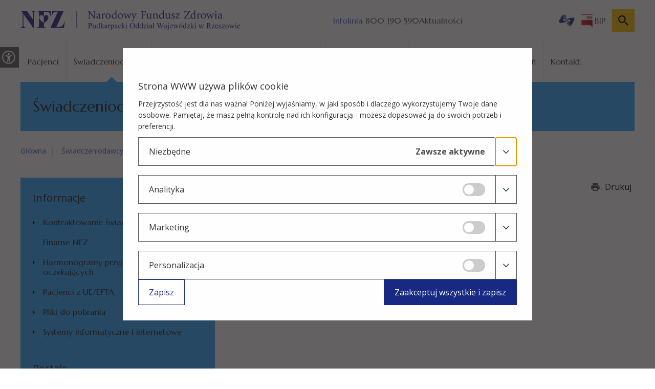

--- FILE ---
content_type: text/html; charset=UTF-8
request_url: https://www.nfz-rzeszow.pl/swiadczeniodawcy/informacje/archiwum-kontraktowanie/kontraktowanie-2018/sok/akty-prawne/
body_size: 79747
content:
<!DOCTYPE html>
<html lang="pl">
<head>
<meta http-equiv="Content-Type" content="text/html; charset=utf-8">
<meta name="viewport" content="width=device-width, initial-scale=1.0">
<title>Strona nie została odnaleziona - Narodowy Fundusz Zdrowia - Podkarpacki Oddział Wojewódzki w Rzeszowie</title>
<meta name="description" content="Strona nie została odnaleziona">
<meta name="deklaracja-dostępności" content="https://www.nfz-rzeszow.pl/deklaracja-dostepnosci/">
<meta name="keywords" content="">
    <meta name="robots" content="noindex, nofollow">
    <script>var strona_adres_pelny = 'https://www.nfz-rzeszow.pl/'; var jezyk = 'pl'; console.log = function() {} </script>
<link rel="preconnect" href="https://fonts.googleapis.com">
<link rel="preconnect" href="https://fonts.gstatic.com" crossorigin>
<link href="https://fonts.googleapis.com/css2?family=Marcellus&family=Open+Sans:wght@300..800&display=swap" rel="stylesheet"><link rel="stylesheet" href="/css/style.min.css?date=20250801094746"> 
<link rel="stylesheet" href="/css/zdzislowicz-property-1.0.min.css?date=20250801052036"> 
    <link rel="stylesheet" href="/css/zdzislowicz-animations-1.1.min.css?date=20241003082101"> 
    <link rel="stylesheet" href="/css/zdzislowicz-wcag-1.0.min.css?date=20250801092810">
<link rel="Shortcut icon" href="/img/fav.png">
<meta name="format-detection" content="telephone=no">
<meta name="theme-color" content="#172983">
    <meta property="og:image" content="https://www.nfz-rzeszow.pl/img/og.png">
    <meta property="og:url" content="https://www.nfz-rzeszow.pl/swiadczeniodawcy/informacje/archiwum-kontraktowanie/kontraktowanie-2018/sok/akty-prawne/">
    <meta property="og:title" content="Strona nie została odnaleziona - Narodowy Fundusz Zdrowia - Podkarpacki Oddział Wojewódzki w Rzeszowie">    
    <meta property="og:description" content="">
    <link rel="stylesheet" href="/css/print.min.css" type="text/css" media="print" >
<script>
    // Define dataLayer and the gtag function.

    window.dataLayer = window.dataLayer || [];
    function gtag(){dataLayer.push(arguments);}

    // Set default consent to 'denied' as a placeholder
    // Determine actual values based on your own requirements

    

    gtag('consent', 'default', {
    'ad_storage': 'denied',
    'ad_user_data': 'denied',
    'ad_personalization': 'denied',
    'analytics_storage': 'denied' 
    });
    </script>
<script src="/js/jquery-3.6.0.min.js?date=20230719180728"></script>
</head>
<body>
<div class="wcag-tools">
    <!-- WCAG WIDGET START -->
<nav class="quick-access">
    <ul>
                    <li>
                <a href="/swiadczeniodawcy/informacje/archiwum-kontraktowanie/kontraktowanie-2018/sok/akty-prawne/#mainContent__left">Przejdź do menu bocznego</a>
            </li>
            <li><a href="/swiadczeniodawcy/informacje/archiwum-kontraktowanie/kontraktowanie-2018/sok/akty-prawne/#mainContent__right">Przejdź do treści</a></li>
                    <li>
            <a href="/informacje-ogolne/mapa-strony/">Mapa strony</a>
        </li>
    </ul>
</nav>
<button class="access-helper" type="button" title="Otwórz panel dostępności cyfrowej"></button>
<aside class="zdz-wcag-widget zdzModal" aria-labelledby="wcag-widget-title">
    <p id="wcag-widget-title">sprawdź możliwości dostosowania strony dla Ciebie</p>
    <div class="wcag-content">
        <div class="single-option">
            <button type="button" class="zdz-wcag-kontrast ">
            Wysoki kontrast            </button>
        </div>
        <div class="single-option">
            <button type="button" class="zdz-wcag-animations ">
                Wyłącz animacje            </button>
        </div>
        <div class="single-option">
            <button type="button" class="zdz-wcag-fontsize">
                Rozmiar tekstu                <span class="select-option czcionka">
                    <span  class="active" data-size="Rozmiar normalny"></span>
                    <span  data-size="Rozmiar większy"></span>
                    <span  data-size="Rozmiar duży"></span>
                </span>
            </button>
        </div>
        
        
                        <div class="single-option">
            <button type="button" class="zdz-wcag-letterspacing">
                Odstęp między literami                <span class="select-option" aria-label="">
                    <span  class="active"  data-spaceLetter="Odstępy normalne"></span>
                    <span  data-spaceLetter="Odstępy zwiększone"></span>
                    <span  data-spaceLetter="Odstępy duże"></span>
                </span>
            </button>
        </div>
    </div>
    <button type="button" class="widget-close" title="Zamknij panel dostępności" aria-label="Zamknij panel dostępności"></button> 
</aside><aside class="search">
    <div class="search-inside">
        <div class="container search-container" data-wcag="1">
            <form method="post" action="/wyszukiwarka/">
                <fieldset>
                    <legend>Wyszukaj</legend>
                    <div class="searching">
                        <label for="searching">
                            <span>Czego szukasz?</span>
                            <input id="searching" type="text" class="search-text szukaj-fraza" placeholder="Czego szukasz?" name="fraza" autocomplete="off">
                        </label>
                    </div>
                    <div class="submit">
                        <input class="zdzSubmit send search-submit search-submit--big" type="submit" value="Wyszukaj">
                                            </div>
                </fieldset>
            </form>
            <button data-wcag="1" class="search-close btn-close" type="button" aria-label="Kliknij, by zamknąć wyszukiwarkę"></button>
        </div>
    </div>
</aside></div>
<aside class="logoprint">
    <picture>
        <img src="/img/svg/main-logo.svg" data-wcag="1" alt="Narodowy Fundusz Zdrowia - Podkarpacki Oddział Wojewódzki w Rzeszowie" width="206" height="48">
    </picture>
</aside>
<header class="topbar">
    <div class="topper">
        <div class="topper-container container">
                            <div class="topper__left logo">
                    <picture>
                        <img src="/img/svg/main-logo.svg" data-wcag="1" alt="Logo Narodowy Fundusz Zdrowia - Podkarpacki Oddział Wojewódzki w Rzeszowie" width="206" height="48">
                    </picture>
                    <a href="https://www.nfz-rzeszow.pl/" title="Przejdź do strony głównej"></a>
                </div>
                            <div class="topper__center topphone">
                <a class="tel" href="tel:+48800190590"><span>Infolinia</span> 800 190 590</a>
                <a class="news" href="/informacje-ogolne/aktualnosci/">Aktualności</a>
            </div>
            <div class="topper__right toplinks">
                <a class="migowy" href="https://www.nfz-rzeszow.pl/informacje-ogolne/kontakt-dla-osob-upowaznionych-wymienionych-w-ustawie-o-jezyku-migowym/" title="Informacja dla osób głuchych i słabosłyszących"></a>
                <a class="bip" href="http://www.nfz.gov.pl/bip/podstawy-prawne/" title="BIP - link otworzy się w nowej karcie" target="_blank" rel="noopener noreferrer nofollow">BIP</a>
                <button class="searchButton" type="button" data-wcag="1" title="Kliknij, by otworzyć wyszukiwarkę"></button>
            </div>
        </div>
    </div>
    <div class="topbar-container container">
        <div class="nav lightblue">
            <nav class="navbar zMenu">
            <ul> 
                                <li class="_link
                     subMenu                    " 
                    >
                        <a class="
                            _link
                             sub                            "
                                                            href="/pacjenci/"
                                                        >
                            Pacjenci                        </a>
                                                    <button aria-label="Kliknij, by rozwinąć"><span style="display: none;">Kliknij, by rozwinąć</span></button>
                             
        <ul>
                            <li>
                <a class="link sub                    "
                                            href="/pacjenci/aktualnosci/"
                                        >Aktualności</a>                    <button aria-label="Kliknij, by rozwinąć"><span style="display: none;">Kliknij, by rozwinąć</span></button>
                     
        <ul>
                            <li>
                <a class="link                    "
                                            href="/pacjenci/aktualnosci/#cat2554"
                         
                >Refundacja cen leków</a></li> 
                                <li>
                <a class="link                    "
                                            href="/pacjenci/aktualnosci/#cat2644"
                         
                >Pacjenci - informacje ogólne</a></li> 
                        </ul>
        </li> 
                                <li>
                <a class="link                    "
                                            href="/pacjenci/kalendarz/"
                                        >Kalendarz Zdrowych Wydarzeń</a></li> 
                                <li>
                <a class="link                    "
                                            href="http://nfz.gov.pl/dla-pacjenta/poradnik-pacjenta/"                                         >Poradnik Pacjenta - zobacz, jak działa ochrona zdrowia w Polsce</a></li> 
                                <li>
                <a class="link sub                    "
                                            href="/pacjenci/gdzie-sie-leczyc/"
                                        >Gdzie się leczyć?</a>                    <button aria-label="Kliknij, by rozwinąć"><span style="display: none;">Kliknij, by rozwinąć</span></button>
                     
        <ul>
                            <li>
                <a class="link                    "
                                            href="http://www.nfz-rzeszow.pl/files/komunikaty/2020/Wykaz%20plac%C3%B3wek.pdf"                          
                >Wykaz placówek potwierdzających profil zaufany</a></li> 
                                <li>
                <a class="link sub                    "
                                            href="/pacjenci/gdzie-sie-leczyc/#cat2481"
                         
                >Cztery pory roku dla zdrowia - profilaktyczne programy zdrowotne</a></li> 
                        </ul>
        </li> 
                                <li>
                <a class="link sub                    "
                                            href="/pacjenci/informacje/"
                                        >Informacje</a>                    <button aria-label="Kliknij, by rozwinąć"><span style="display: none;">Kliknij, by rozwinąć</span></button>
                     
        <ul>
                            <li>
                <a class="link sub                    "
                                            href="/pacjenci/informacje/#cat2865"
                         
                >Kalendarz</a></li> 
                                <li>
                <a class="link sub                    "
                                            href="/pacjenci/informacje/#cat3357"
                         
                >Gdzie się leczyć?</a></li> 
                                <li>
                <a class="link sub                    "
                                            href="/pacjenci/informacje/#cat2528"
                         
                >Nasze zdrowie w UE</a></li> 
                                <li>
                <a class="link sub                    "
                                            href="/pacjenci/informacje/#cat3361"
                         
                >Obsługa Klientów</a></li> 
                                <li>
                <a class="link                    "
                                            href="https://nfz.gov.pl/dla-pacjenta/poradnik-pacjenta/"                          
                >Poradnik Pacjenta - zobacz, jak działa ochrona zdrowia w Polsce</a></li> 
                                <li>
                <a class="link sub                    "
                                            href="/pacjenci/informacje/#cat3356"
                         
                >Przepisy prawne i zasady dotyczące leczenia w Polsce</a></li> 
                                <li>
                <a class="link sub                    "
                                            href="/pacjenci/informacje/#cat3355"
                         
                >Systemy informatyczne i internetowe</a></li> 
                                <li>
                <a class="link sub                    "
                                            href="/pacjenci/informacje/#cat3358"
                         
                >Ubezpieczenie w Polsce w ramach NFZ</a></li> 
                        </ul>
        </li> 
                        </ul>
                            </li>
                                        <li class="_link
                     subMenu                    " 
                    >
                        <a class="
                            _link
                             sub active                            "
                                                            href="/swiadczeniodawcy/"
                                                        >
                            Świadczeniodawcy                        </a>
                                                    <button aria-label="Kliknij, by rozwinąć"><span style="display: none;">Kliknij, by rozwinąć</span></button>
                             
        <ul>
                            <li>
                <a class="link sub                     active"
                                            href="/swiadczeniodawcy/informacje/"
                                        >Informacje</a>                    <button aria-label="Kliknij, by rozwinąć"><span style="display: none;">Kliknij, by rozwinąć</span></button>
                     
        <ul>
                            <li>
                <a class="link                    "
                                            href="http://www.nfz.gov.pl/bip/finanse-nfz/"                          
                >Finanse NFZ</a></li> 
                                <li>
                <a class="link sub                    "
                                            href="/swiadczeniodawcy/informacje/#cat3352"
                         
                >Kontraktowanie świadczeń</a></li> 
                                <li>
                <a class="link                    "
                                            href="/swiadczeniodawcy/informacje/#cat2640"
                         
                >Harmonogramy przyjęć oraz listy oczekujących</a></li> 
                                <li>
                <a class="link sub                    "
                                            href="/swiadczeniodawcy/informacje/#cat2517"
                         
                >Pacjenci z UE/EFTA</a></li> 
                                <li>
                <a class="link sub                    "
                                            href="/swiadczeniodawcy/informacje/#cat2519"
                         
                >Pliki do pobrania</a></li> 
                                <li>
                <a class="link sub                    "
                                            href="/swiadczeniodawcy/informacje/#cat3353"
                         
                >Systemy informatyczne i internetowe</a></li> 
                        </ul>
        </li> 
                                <li>
                <a class="link sub                    "
                                            href="/swiadczeniodawcy/aktualnosci/"
                                        >Aktualności</a>                    <button aria-label="Kliknij, by rozwinąć"><span style="display: none;">Kliknij, by rozwinąć</span></button>
                     
        <ul>
                            <li>
                <a class="link                    "
                                            href="/swiadczeniodawcy/aktualnosci/#cat2539"
                         
                >Lecznictwo uzdrowiskowe</a></li> 
                                <li>
                <a class="link                    "
                                            href="/swiadczeniodawcy/aktualnosci/#cat2542"
                         
                >Leczenie stomatologiczne</a></li> 
                                <li>
                <a class="link                    "
                                            href="/swiadczeniodawcy/aktualnosci/#cat2548"
                         
                >Świadczeniodawcy - informacje ogólne</a></li> 
                                <li>
                <a class="link                    "
                                            href="/swiadczeniodawcy/aktualnosci/#cat2549"
                         
                >Podstawowa Opieka Zdrowotna</a></li> 
                                <li>
                <a class="link                    "
                                            href="/swiadczeniodawcy/aktualnosci/#cat2550"
                         
                >Zaopatrzenie w wyroby medyczne będące przedmiotami ortopedycznymi oraz środkami pomocniczymi </a></li> 
                                <li>
                <a class="link                    "
                                            href="/swiadczeniodawcy/aktualnosci/#cat2551"
                         
                >Ambulatoryjna opieka specjalistyczna</a></li> 
                                <li>
                <a class="link                    "
                                            href="/swiadczeniodawcy/aktualnosci/#cat2552"
                         
                >Leczenie szpitalne</a></li> 
                                <li>
                <a class="link                    "
                                            href="/swiadczeniodawcy/aktualnosci/#cat2553"
                         
                >Pomoc doraźna i transport sanitarny</a></li> 
                                <li>
                <a class="link                    "
                                            href="/swiadczeniodawcy/aktualnosci/#cat2601"
                         
                >Rehabilitacja lecznicza</a></li> 
                                <li>
                <a class="link                    "
                                            href="/swiadczeniodawcy/aktualnosci/#cat2602"
                         
                >Opieka psychiatryczna i leczenie uzależnień</a></li> 
                                <li>
                <a class="link                    "
                                            href="/swiadczeniodawcy/aktualnosci/#cat2639"
                         
                >Kolejki oczekujących</a></li> 
                                <li>
                <a class="link                    "
                                            href="/swiadczeniodawcy/aktualnosci/#cat2672"
                         
                >Świadczenia pielęgnacyjne i opiekuńcze</a></li> 
                                <li>
                <a class="link                    "
                                            href="/swiadczeniodawcy/aktualnosci/#cat2673"
                         
                >Opieka paliatywna i hospicyjna</a></li> 
                                <li>
                <a class="link                    "
                                            href="/swiadczeniodawcy/aktualnosci/#cat2702"
                         
                >Ratownictwo medyczne</a></li> 
                        </ul>
        </li> 
                                <li>
                <a class="link sub                    "
                                            href="/swiadczeniodawcy/informacje/"
                                        >Informacje</a>                    <button aria-label="Kliknij, by rozwinąć"><span style="display: none;">Kliknij, by rozwinąć</span></button>
                     
        <ul>
                            <li>
                <a class="link sub                    "
                                            href="/swiadczeniodawcy/informacje/#cat2472"
                         
                >Systemy informatyczne i internetowe</a></li> 
                        </ul>
        </li> 
                        </ul>
                            </li>
                                        <li class="_link
                     subMenu                    " 
                    >
                        <a class="
                            _link
                             sub                            "
                                                            href="/farmaceuci-lekarze/"
                                                        >
                            Farmaceuci, Lekarze, Pielęgniarki i Położne                        </a>
                                                    <button aria-label="Kliknij, by rozwinąć"><span style="display: none;">Kliknij, by rozwinąć</span></button>
                             
        <ul>
                            <li>
                <a class="link sub                    "
                                            href="/farmaceuci-lekarze/informacje/"
                                        >Informacje</a>                    <button aria-label="Kliknij, by rozwinąć"><span style="display: none;">Kliknij, by rozwinąć</span></button>
                     
        <ul>
                            <li>
                <a class="link                    "
                                            href="/farmaceuci-lekarze/informacje/#cat3254"
                         
                >Akty prawne</a></li> 
                                <li>
                <a class="link sub                    "
                                            href="/farmaceuci-lekarze/informacje/#cat2524"
                         
                >Apteki</a></li> 
                                <li>
                <a class="link                    "
                                            href="https://www.cez.gov.pl/e-zdrowie-p1/e-recepta/"                          
                >e-recepta</a></li> 
                                <li>
                <a class="link                    "
                                            href="http://www.nfz-rzeszow.pl/swiadczeniodawcy/informacje/systemy-informatyczne-internetowe/e-wus/"                          
                >eWUŚ</a></li> 
                                <li>
                <a class="link sub                    "
                                            href="/farmaceuci-lekarze/informacje/#cat3160"
                         
                >Informacja o lekach</a></li> 
                                <li>
                <a class="link                    "
                                            href="https://www.gov.pl/web/zdrowie/obwieszczenia-ministra-zdrowia-lista-lekow-refundowanych"                          
                >Informator o wysokości dopłat pacjentów do leków refundowanych</a></li> 
                                <li>
                <a class="link sub                    "
                                            href="/farmaceuci-lekarze/informacje/#cat2532"
                         
                >Lekarze / Farmaceuci / Pielęgniarki i Położne</a></li> 
                                <li>
                <a class="link                    "
                                            href="/farmaceuci-lekarze/informacje/#cat3490"
                         
                >Program pilotażowy w zakresie usług farmaceuty dotyczących ZDROWIA REPRODUKCYJNEGO</a></li> 
                                <li>
                <a class="link                    "
                                            href="http://recepty.nfz.gov.pl/ap-rzrl/"                          
                >Rejestr recept zablokowanych</a></li> 
                        </ul>
        </li> 
                                <li>
                <a class="link sub                    "
                                            href="/farmaceuci-lekarze/aktualnosci/"
                                        >Aktualności</a>                    <button aria-label="Kliknij, by rozwinąć"><span style="display: none;">Kliknij, by rozwinąć</span></button>
                     
        <ul>
                            <li>
                <a class="link                    "
                                            href="/farmaceuci-lekarze/aktualnosci/#cat2545"
                         
                >Farmaceuci / Lekarze - informacje ogólne</a></li> 
                        </ul>
        </li> 
                        </ul>
                            </li>
                                        <li class="_link
                     subMenu                    " 
                    >
                        <a class="
                            _link
                             sub                            "
                                                            href="/informacje-ogolne/"
                                                        >
                            Informacje ogólne                        </a>
                                                    <button aria-label="Kliknij, by rozwinąć"><span style="display: none;">Kliknij, by rozwinąć</span></button>
                             
        <ul>
                            <li>
                <a class="link sub                    "
                                            href="/informacje-ogolne/aktualnosci/"
                                        >Aktualności</a>                    <button aria-label="Kliknij, by rozwinąć"><span style="display: none;">Kliknij, by rozwinąć</span></button>
                     
        <ul>
                            <li>
                <a class="link                    "
                                            href="/informacje-ogolne/aktualnosci/#cat2535"
                         
                >Informacje ogólne</a></li> 
                        </ul>
        </li> 
                                <li>
                <a class="link                    "
                                            href="/informacje-ogolne/deklaracja-dostepnosci/"
                                        >Deklaracja dostępności</a></li> 
                                <li>
                <a class="link                    "
                                            href="/informacje-ogolne/dyrekcja/"
                                        >Dyrekcja</a></li> 
                                <li>
                <a class="link                    "
                                            href="/informacje-ogolne/kontakt-dla-osob-upowaznionych-wymienionych-w-ustawie-o-jezyku-migowym/"
                                        >Informacja dla osób głuchych i słabosłyszących</a></li> 
                                <li>
                <a class="link                    "
                                            href="https://www.nfz.gov.pl/bip/informacja-ado-nfz/ "                                         >Informacja dotycząca przetwarzania danych osobowych</a></li> 
                                <li>
                <a class="link                    "
                                            href="https://www.nfz.gov.pl/kontakt/centrala-nfz/"                                         >Inspektor Ochrony Danych</a></li> 
                                <li>
                <a class="link                    "
                                            href="/informacje-ogolne/kont/"
                                        >Kontakt</a></li> 
                                <li>
                <a class="link                    "
                                            href="/informacje-ogolne/kontakt-z-oddzialem-i-punktami-informacyjnymi/"
                                        >Kontakt z Punktami Obsługi</a></li> 
                                <li>
                <a class="link sub                    "
                                            href="/informacje-ogolne/linki/"
                                        >Linki</a>                    <button aria-label="Kliknij, by rozwinąć"><span style="display: none;">Kliknij, by rozwinąć</span></button>
                     
        <ul>
                            <li>
                <a class="link                    "
                                            href="http://www.mz.gov.pl"                          
                >Ministerstwo Zdrowia</a></li> 
                                <li>
                <a class="link                    "
                                            href="http://www.nfz.gov.pl"                          
                >Centrala NFZ</a></li> 
                                <li>
                <a class="link                    "
                                            href="/informacje-ogolne/linki/#cat2671"
                         
                >Akademia NFZ</a></li> 
                                <li>
                <a class="link                    "
                                            href="http://www.nil.org.pl/rejestry/informacje-na-temat-rejestrow"                          
                >Centralny rejestr Lekarzy (NIL)</a></li> 
                                <li>
                <a class="link                    "
                                            href="/informacje-ogolne/linki/#cat2647"
                         
                >Polityka plików cookie</a></li> 
                        </ul>
        </li> 
                                <li>
                <a class="link                    "
                                            href="/informacje-ogolne/o-nas/"
                                        >O nas</a></li> 
                                <li>
                <a class="link                    "
                                            href="/informacje-ogolne/mapa-strony/"
                                        >Mapa strony</a></li> 
                                <li>
                <a class="link                    "
                                            href="/informacje-ogolne/aktualnosci/"
                                        >Aktualności</a></li> 
                                <li>
                <a class="link                    "
                                            href="/informacje-ogolne/O-NFZ-latwym-jezykiem/"
                                        >O NFZ łatwym językiem</a></li> 
                                <li>
                <a class="link sub                    "
                                            href="/informacje-ogolne/petycje/"
                                        >Petycje</a>                    <button aria-label="Kliknij, by rozwinąć"><span style="display: none;">Kliknij, by rozwinąć</span></button>
                     
        <ul>
                            <li>
                <a class="link                    "
                                            href="/informacje-ogolne/petycje/#cat3495"
                         
                >Zbiorcza informacja o rozpatrzonych petycjach</a></li> 
                        </ul>
        </li> 
                                <li>
                <a class="link sub                    "
                                            href="/informacje-ogolne/rada-oddzialu/"
                                        >Rada Oddziału</a>                    <button aria-label="Kliknij, by rozwinąć"><span style="display: none;">Kliknij, by rozwinąć</span></button>
                     
        <ul>
                            <li>
                <a class="link                    "
                                            href="/informacje-ogolne/rada-oddzialu/#cat2505"
                         
                >Kompetencje i zadania Rady</a></li> 
                                <li>
                <a class="link                    "
                                            href="/informacje-ogolne/rada-oddzialu/#cat2504"
                         
                >Skład Rady</a></li> 
                                <li>
                <a class="link                    "
                                            href="/informacje-ogolne/rada-oddzialu/#cat2506"
                         
                >Harmonogram Posiedzeń Rady</a></li> 
                                <li>
                <a class="link                    "
                                            href="/informacje-ogolne/rada-oddzialu/#cat3265"
                         
                >Regulamin działania Rady</a></li> 
                                <li>
                <a class="link sub                    "
                                            href="/informacje-ogolne/rada-oddzialu/#cat2507"
                         
                >Posiedzenia</a></li> 
                                <li>
                <a class="link sub                    "
                                            href="/informacje-ogolne/rada-oddzialu/#cat2508"
                         
                >Uchwały</a></li> 
                                <li>
                <a class="link                    "
                                            href="/informacje-ogolne/rada-oddzialu/#cat2509"
                         
                >Kontakt z Radą</a></li> 
                        </ul>
        </li> 
                                <li>
                <a class="link sub                    "
                                            href="/informacje-ogolne/rekrutacja/"
                                        >Rekrutacja</a>                    <button aria-label="Kliknij, by rozwinąć"><span style="display: none;">Kliknij, by rozwinąć</span></button>
                     
        <ul>
                            <li>
                <a class="link sub                    "
                                            href="/informacje-ogolne/rekrutacja/#cat3260"
                         
                >Ogłoszanie archiwalne</a></li> 
                        </ul>
        </li> 
                                <li>
                <a class="link sub                    "
                                            href="/informacje-ogolne/zamowienia-publiczne/"
                                        >Zamówienia publiczne</a>                    <button aria-label="Kliknij, by rozwinąć"><span style="display: none;">Kliknij, by rozwinąć</span></button>
                     
        <ul>
                            <li>
                <a class="link                    "
                                            href="https://www.nfz.gov.pl/biuletyn-informacji-publicznej-podkarpackiego-ow-nfz/zamowienia-publiczne/rok-2026/"                          
                >Rok 2026</a></li> 
                                <li>
                <a class="link                    "
                                            href="/informacje-ogolne/zamowienia-publiczne/#cat3845"
                         
                >Rok 2025</a></li> 
                                <li>
                <a class="link sub                    "
                                            href="/informacje-ogolne/zamowienia-publiczne/#cat3462"
                         
                >Zamówienia publiczne (archiwum z lat 2013 - 2024)</a></li> 
                        </ul>
        </li> 
                        </ul>
                            </li>
                                        <li class="_link
                     subMenu                    " 
                    >
                        <a class="
                            _link
                             sub                            "
                                                            href="/pacjenci/informacje/kalendarz/"
                                                        >
                            Kalendarz Zdrowych Wydarzeń                        </a>
                                                    <button aria-label="Kliknij, by rozwinąć"><span style="display: none;">Kliknij, by rozwinąć</span></button>
                             
        <ul>
                            <li>
                <a class="link sub                    "
                                            href="/pacjenci/informacje/kalendarz/archiwum-wydarzen/"
                                        >wydarzenia z poprzednich miesięcy</a>                    <button aria-label="Kliknij, by rozwinąć"><span style="display: none;">Kliknij, by rozwinąć</span></button>
                     
        <ul>
                            <li>
                <a class="link sub                    "
                                            href="/pacjenci/informacje/kalendarz/archiwum-wydarzen/#cat3454"
                         
                >Kalendarz Zdrowych Wydarzeń (Archiwum od maja 2023)</a></li> 
                                <li>
                <a class="link sub                    "
                                            href="/pacjenci/informacje/kalendarz/archiwum-wydarzen/#cat3230"
                         
                >Środa z profilaktyką (Archiwum z lat 2019 - 2023)</a></li> 
                                <li>
                <a class="link sub                    "
                                            href="/pacjenci/informacje/kalendarz/archiwum-wydarzen/#cat3360"
                         
                >Biuletyn NFZ (Archiwum z lat 2018 - 2023)</a></li> 
                        </ul>
        </li> 
                                <li>
                <a class="link                    "
                                            href="https://www.nfz.gov.pl/dla-pacjenta/magazyn-dla-pacjentow-ze-zdrowiem/"                                         >Magazyn dla Pacjentów „Ze Zdrowiem”</a></li> 
                                <li>
                <a class="link                    "
                                            href="/pacjenci/informacje/kalendarz/zaproszenie/"
                                        >Zaproszenie do współpracy</a></li> 
                        </ul>
                            </li>
                                        <li class="_link
                                        " 
                    >
                        <a class="
                            _link
                                                        "
                                                            href="/informacje-ogolne/kont/"
                                                        >
                            Kontakt                        </a>
                                            </li>
                            </ul>
        </nav>        </div>
        <div class="topper__center topphone">
            <a class="tel" href="tel:+48800190590"><span>Infolinia</span> 800 190 590</a>
            <a class="news" href="/informacje-ogolne/aktualnosci/">Aktualności</a>
        </div>
        <div class="topper__right toplinks">
            <a class="migowy" href="https://www.nfz-rzeszow.pl/informacje-ogolne/kontakt-dla-osob-upowaznionych-wymienionych-w-ustawie-o-jezyku-migowym/" title="Informacja dla osób głuchych i słabosłyszących"></a>
            <a class="bip" href="http://www.nfz.gov.pl/bip/podstawy-prawne/" title="BIP - link otworzy się w nowej karcie" target="_blank" rel="noopener noreferrer nofollow">BIP</a>
            <button class="searchButton" type="button" data-wcag="1" title="Kliknij, by otworzyć wyszukiwarkę"></button>
        </div>
        <button type="button" data-wcag="1" class="burgermenu" title="Kliknij, aby otworzyć menu"></button>
    </div>
</header><main id="main-section" class="mainContent lightblue">
    <a href="" id="txt" tabindex="-1" aria-label="Przejdź do treści"></a>
            <div class="mainContent-container container">
            <div class="SubpageHeader onTop">
                <span class="SubpageHeader__title title">
                    Świadczeniodawcy                </span>
                <aside class="breadcrumbs">
    <!-- <div class="container"> -->
        <ul>
            <li><a href="https://www.nfz-rzeszow.pl/" rel="nofollow">Główna</a></li>
                                        <li><a href="/swiadczeniodawcy/">Świadczeniodawcy</a></li>        
                                                        <li><a href="/swiadczeniodawcy/informacje/">Informacje</a></li>        
                                                        <li><a href="/blad404/">Strona nie została odnaleziona</a></li>        
                                    </ul>
    <!-- </div> -->
</aside>

            </div>
            <div class="mainContent__grid">
                                    <div class="mainContent__left" id="mainContent__left">
                        <nav class="navbar--left zMenu--left">
                            <span>Informacje</span>
                            <ul>                         
                                                                    <li class="subMenu">
                                                                                    <a class="sub  sublink " href="/swiadczeniodawcy/informacje/kontraktowanie-swiadczen/">Kontraktowanie świadczeń</a>
                                                                <button aria-label="Rozwiń"><span style="display: none;">Rozwiń</span></button>
                    <ul class="showSub" >
                         
                            <li>
                                                                    <a class="sub  sublink " href="/swiadczeniodawcy/informacje/kontraktowanie-swiadczen/kontraktowanie-2026/">KONTRAKTOWANIE 2026</a>
                                                                                                        
                            </li>
                             
                            <li>
                                                                    <a class="sub  sublink " href="/swiadczeniodawcy/informacje/kontraktowanie-swiadczen/kontraktowanie-2025/">KONTRAKTOWANIE 2025</a>
                                                                                                        
                            </li>
                             
                            <li>
                                                                    <a class="sub" href="http://www.nfz.gov.pl/o-nfz/informator-o-zawartych-umowach/">Informator o zawartych umowach</a>
                                                                                                        
                            </li>
                             
                            <li>
                                                                    <a class="sub  sublink " href="/swiadczeniodawcy/informacje/kontraktowanie-swiadczen/Konkursy-ofert-rokowania-Aplikacje/">Konkursy ofert i rokowania (Aplikacje)</a>
                                                                                                        
                            </li>
                             
                            <li>
                                                                    <a class="sub  sublink " href="/swiadczeniodawcy/informacje/kontraktowanie-swiadczen/archiwum-kontraktowanie/">Informacje archiwalne dotyczące kontraktowania świadczeń (lata 2013 - 2024)</a>
                                                                                                        
                            </li>
                             
                            <li>
                                                                    <a class="sub" href="http://www.nfz-rzeszow.pl/files/swiadczeniodawcy/cesja_NFZ.pdf">Cesja umowy</a>
                                                                                                        
                            </li>
                             
                            <li>
                                                                    <a class="sub" href="http://www.nfz-rzeszow.pl/files/swiadczeniodawcy/dpworiwip.pdf">Dobre praktyki postępowania w szpitalnych oddziałach ratunkowych i w izbach przyjęć</a>
                                                                                                        
                            </li>
                             
                            <li>
                                                                    <a class="sub  sublink " href="/swiadczeniodawcy/informacje/kontraktowanie-swiadczen/dofinansowanie-jednostek-samorzadu/">Dofinansowanie programów polityki zdrowotnej dla jednostek samorządu terytorialnego</a>
                                                                                                        
                            </li>
                             
                            <li>
                                                                    <a class="sub  sublink " href="/swiadczeniodawcy/informacje/kontraktowanie-swiadczen/leczenie-uzdrowiskowe/">Leczenie Uzdrowiskowe</a>
                                                                                                        
                            </li>
                             
                            <li>
                                                                    <a class="sub  sublink " href="/swiadczeniodawcy/informacje/kontraktowanie-swiadczen/transport-ratownictwo/">Transport sanitarny i ratownictwo medyczne</a>
                                                                                                        
                            </li>
                                                </ul>  
                                                        </li>
                                                                        <li class="subMenu">
                                                                                    <a class="sub" href="https://www.nfz.gov.pl/bip/finanse-nfz/">Finanse NFZ</a>
                                                                                </li>
                                                                        <li class="subMenu">
                                                                                    <a class="sub  sublink " href="/swiadczeniodawcy/informacje/kolejki-oczekujacych/">Harmonogramy przyjęć oraz listy oczekujących</a>
                                                                                </li>
                                                                        <li class="subMenu">
                                                                                    <a class="sub  sublink " href="/swiadczeniodawcy/informacje/leczenie-w-ue-efta/">Pacjenci z UE/EFTA</a>
                                                                <button aria-label="Rozwiń"><span style="display: none;">Rozwiń</span></button>
                    <ul class="showSub" >
                         
                            <li>
                                                                    <a class="sub" href="https://www.nfz.gov.pl/aktualnosci/aktualnosci-centrali/komunikat-dla-swiadczeniodawcow,7909.html">Brexit -  nowe  informacje w sprawie  dokumentów potwierdzających prawo do świadczeń (ekuz,s1 , certyfikat  ...)</a>
                                                                                                        
                            </li>
                             
                            <li>
                                                                    <a class="sub" href="http://www.nfz-rzeszow.pl/swiadczeniodawcy/aktualnosci/swiadczeniodawcy-informacje-ogolne/broszura-informacyjna-pacjent-unijny-w-polsce-niezbednik-swiadczeniodawcy,art2558/">Broszura informacyjna „Pacjent unijny w Polsce” – niezbędnik świadczeniodawcy”</a>
                                                                                                        
                            </li>
                             
                            <li>
                                                                    <a class="sub  sublink " href="/swiadczeniodawcy/informacje/leczenie-w-ue-efta/ue-efta-komunikat/">Komunikat dot. weryfikacji dokumentów uprawniających do świadczeń zdrowotnych na podstawie przepisów o koordynacji - UE/EFTA</a>
                                                                                                        
                            </li>
                             
                            <li>
                                                                    <a class="sub  sublink " href="/swiadczeniodawcy/informacje/leczenie-w-ue-efta/bledy-pdcza-wprowadzania-danych/">Najczęstsze błędy podczas wprowadzania danych z dokumentów uprawniających do świadczeń</a>
                                                                                                        
                            </li>
                             
                            <li>
                                                                    <a class="sub" href="https://www.nfz.gov.pl/dla-pacjenta/nasze-zdrowie-w-ue/leczenie-w-krajach-unii-europejskiej-i-efta/">Portal polskiej instytucji łącznikowej</a>
                                                                                                        
                            </li>
                             
                            <li>
                                                                    <a class="sub  sublink " href="/swiadczeniodawcy/informacje/leczenie-w-ue-efta/stanowisko-szczepienia-na-podstawie-ekuz/">Stanowisko Ministerstwa Zdrowia ws. szczepień ochronnych udzielanych na podstawie EKUZ/Certyfikat zastępujący EKUZ</a>
                                                                                                        
                            </li>
                             
                            <li>
                                                                    <a class="sub  sublink " href="/swiadczeniodawcy/informacje/leczenie-w-ue-efta/reczny-odpis-ekuz/">Ręczny odpis Europejskiej Karty Ubezpieczenia Zdrowotnego (EKUZ) lub Certyfikatu</a>
                                                                                                        
                            </li>
                             
                            <li>
                                                                    <a class="sub  sublink " href="/swiadczeniodawcy/informacje/leczenie-w-ue-efta/rozporzadzenie-883-2004/">Zakres świadczeń zdrowotnych w świetle przepisów o koordynacji systemów zabezpieczenia społecznego (art.19 ust. 1 rozporządzenia Parlamentu Europejskiego i Rady (WE) nr 883/2004)</a>
                                                                                                        
                            </li>
                                                </ul>  
                                                        </li>
                                                                        <li class="subMenu">
                                                                                    <a class="sub  sublink " href="/swiadczeniodawcy/informacje/pliki-do-pobrania/">Pliki do pobrania</a>
                                                                <button aria-label="Rozwiń"><span style="display: none;">Rozwiń</span></button>
                    <ul class="showSub" >
                         
                            <li>
                                                                    <a class="sub  sublink " href="/swiadczeniodawcy/informacje/pliki-do-pobrania/archiwum/">wersje archiwalne</a>
                                                                                                        
                            </li>
                                                </ul>  
                                                        </li>
                                                                        <li class="subMenu">
                                                                                    <a class="sub  sublink " href="/swiadczeniodawcy/informacje/systemy-informatyczne-internetowe/">Systemy informatyczne i internetowe</a>
                                                                <button aria-label="Rozwiń"><span style="display: none;">Rozwiń</span></button>
                    <ul class="showSub" >
                         
                            <li>
                                                                    <a class="sub  sublink " href="/swiadczeniodawcy/informacje/systemy-informatyczne-internetowe/e-wus/">eWUŚ</a>
                                                                                                        
                            </li>
                             
                            <li>
                                                                    <a class="sub" href="http://www.nfz.gov.pl/dla-swiadczeniodawcy/sprawozdawczosc-elektroniczna/lista-typow-komunikatow-xml/">Format otwarty wymiany danych</a>
                                                                                                        
                            </li>
                             
                            <li>
                                                                    <a class="sub" href="https://rdg.rejestrymedyczne.csioz.gov.pl/">GIF - wstrzymania/wycofania/zakaz wprowadzania do/z obrotu</a>
                                                                                                        
                            </li>
                             
                            <li>
                                                                    <a class="sub  sublink " href="/swiadczeniodawcy/informacje/systemy-informatyczne-internetowe/otwarcie-systemu-informatycznego-nfz/">Otwarcie Systemu Informatycznego NFZ</a>
                                                                                                        
                            </li>
                             
                            <li>
                                                                    <a class="sub" href="https://ezwm.nfz.gov.pl/ap-zz/">Portal SZOI  - Zlecania Zaopatrzenia</a>
                                                                                                        
                            </li>
                             
                            <li>
                                                                    <a class="sub  sublink " href="/swiadczeniodawcy/informacje/systemy-informatyczne-internetowe/portale-pownfz/">Portale POW NFZ</a>
                                                                                                        
                            </li>
                             
                            <li>
                                                                    <a class="sub  sublink " href="/swiadczeniodawcy/informacje/systemy-informatyczne-internetowe/rozliczanie-swiadczen/">Rozliczanie świadczeń</a>
                                                                                                        
                            </li>
                             
                            <li>
                                                                    <a class="sub  sublink " href="/swiadczeniodawcy/informacje/systemy-informatyczne-internetowe/simp/">SIMP</a>
                                                                                                        
                            </li>
                             
                            <li>
                                                                    <a class="sub  sublink " href="/swiadczeniodawcy/informacje/systemy-informatyczne-internetowe/smpt/">SMPT</a>
                                                                                                        
                            </li>
                             
                            <li>
                                                                    <a class="sub" href="https://statystyki.nfz.gov.pl/">Statystyki NFZ</a>
                                                                                                        
                            </li>
                             
                            <li>
                                                                    <a class="sub  sublink " href="/swiadczeniodawcy/informacje/systemy-informatyczne-internetowe/sto/">Szybka Terapia Onkologiczna DiLO</a>
                                                                                                        
                            </li>
                             
                            <li>
                                                                    <a class="sub  sublink " href="/swiadczeniodawcy/informacje/systemy-informatyczne-internetowe/walidacje-i-weryfikacje/">Walidacje i Weryfikacje</a>
                                                                                                        
                            </li>
                             
                            <li>
                                                                    <a class="sub" href="https://ezdrowie.gov.pl/portal/home/badania-i-dane/zdrowe-dane">Zdrowe dane</a>
                                                                                                        
                            </li>
                                                </ul>  
                                                        </li>
                                                                </ul>
                        </nav>
                        <nav class="navbar--left zMenu--portals">
                            <span>Portale</span>
                                    <ul> 
                                <li class="_link
                                        " 
                    >
                        <a class="
                            _link
                                                        "
                                                            href="/swiadczeniodawcy/informacje/systemy-informatyczne-internetowe/portale-pownfz/autoryzacja/"
                                                        >
                            Podwójna autoryzacja 2FA w portalach NFZ                        </a>
                                            </li>
                                        <li class="_link
                                        " 
                    >
                        <a class="
                            _link
                                                        "
                                                            href="/swiadczeniodawcy/informacje/systemy-informatyczne-internetowe/portale-pownfz/portal-swiadczeniodawcy/"
                                                        >
                            Portal Świadczeniodawcy                        </a>
                                            </li>
                                        <li class="_link
                                        " 
                    >
                        <a class="
                            _link
                                                        "
                                                            href="/swiadczeniodawcy/informacje/systemy-informatyczne-internetowe/portale-pownfz/portal-publiczny/"
                                                        >
                            Portal Publiczny                        </a>
                                            </li>
                                        <li class="_link
                                        " 
                    >
                        <a class="
                            _link
                                                        "
                                                            href="/swiadczeniodawcy/informacje/systemy-informatyczne-internetowe/portale-pownfz/portal-personelu/"
                                                        >
                            Portal Personelu                        </a>
                                            </li>
                            </ul>
                                </nav>
                        <nav class="navbar--left zMenu--links">
                            <span>Linki</span>
                                    <ul> 
                                <li class="_link
                                        " 
                    >
                        <a class="
                            _link
                                                        "
                                                            href="https://www.mz.gov.pl/" target="_blank" title="link otworzy się w nowej karcie"
                                                        >
                            Ministerstwo zdrowia                        </a>
                                            </li>
                                        <li class="_link
                                        " 
                    >
                        <a class="
                            _link
                                                        "
                                                            href="https://www.nfz.gov.pl/" target="_blank" title="link otworzy się w nowej karcie"
                                                        >
                            Centrala NFZ                        </a>
                                            </li>
                                        <li class="_link
                                        " 
                    >
                        <a class="
                            _link
                                                        "
                                                            href="/informacje-ogolne/linki/akademia-nfz/"
                                                        >
                            Akademia NFZ                        </a>
                                            </li>
                                        <li class="_link
                                        " 
                    >
                        <a class="
                            _link
                                                        "
                                                            href="https://www.nil.org.pl/rejestry/informacje-na-temat-rejestrow" target="_blank" title="link otworzy się w nowej karcie"
                                                        >
                            Centralny rejestr Lekarzy (NIL)                        </a>
                                            </li>
                                        <li class="_link
                                        " 
                    >
                        <a class="
                            _link
                                                        "
                                                            href="https://www.nfz-rzeszow.pl/informacje-ogolne/linki/polityka-plikow-cookie/" target="_blank" title="link otworzy się w nowej karcie"
                                                        >
                            Polityka plików Cookies                        </a>
                                            </li>
                            </ul>
                                </nav>
                    </div>
                                    <div class="mainContent__right " id="mainContent__right">
                    <div class="header">
                                                    <h1 class="subpagetitle">Strona nie została odnaleziona</h1> 
                                                    <div class="print">
                            <button type="button" data-wcag="1" class="drukuj">Drukuj</button>                        
                        </div>
                    </div>
                    <section class="FullWidthText widget308  top-none bottom-none" id="widget308" data-space="0">
        <div class="FullWidthText-container">
                <div class="FullWidthText__text text">
            <p>Skorzystaj z&nbsp;menu, aby wybrać inną stronę.</p>
        </div>
    </div>
    </section>                </div>
            </div>
        </div>
                <aside class="Footer top-small bottom-small">
        <div class="Footer-container container">
            <div class="Footer__boxes">
                <div class="box">
                    <div class="logo">
                        <picture>
                            <img src="/img/svg/NFZ-PION.svg" data-wcag="1" alt="Logotyp Narodowy Fundusz Zdrowia - Podkarpacki Oddział Wojewódzki w Rzeszowie" width="206" height="48">
                        </picture>
                        <a href="https://www.nfz-rzeszow.pl/" title="Przejdź do strony głównej"></a>
                    </div>
                    <nav class="navbar--bottom zMenu">
                                <ul> 
                                <li class="_link
                                        " 
                    >
                        <a class="
                            _link
                                                        "
                                                            href="/informacje-ogolne/deklaracja-dostepnosci/"
                                                        >
                            Deklaracja dostępności                        </a>
                                            </li>
                                        <li class="_link
                                        " 
                    >
                        <a class="
                            _link
                                                        "
                                                            href="/informacje-ogolne/mapa-strony/"
                                                        >
                            Mapa strony                        </a>
                                            </li>
                                        <li class="_link
                                        " 
                    >
                        <a class="
                            _link
                                                        "
                                                            href="/polityka-prywatnosci/"
                                                        >
                            Polityka prywatności                        </a>
                                            </li>
                            </ul>
                            </nav>
                </div>
                <div class="box bottommenu">
                    <h2 class="smalltitle">Ważne linki</h2>
                    <nav class="navbar--bottomlinks zMenu">
                                <ul> 
                                <li class="_link
                                        " 
                    >
                        <a class="
                            _link
                                                        "
                                                            href="/zamowienia-publiczne/"
                                                        >
                            Zamówienia publiczne                        </a>
                                            </li>
                                        <li class="_link
                                        " 
                    >
                        <a class="
                            _link
                                                        "
                                                            href="/praca-w-nfz/"
                                                        >
                            Praca w NFZ                        </a>
                                            </li>
                            </ul>
                            </nav>
                    <h2 class="smalltitle">BIP info</h2>
                    <nav class="navbar--bottombip zMenu">
                                <ul> 
                                <li class="_link
                                        " 
                    >
                        <a class="
                            _link
                                                        "
                                                            href="/biuletyn-informacji-publicznej-nfz/"
                                                        >
                            Biuletyn Informacji Publicznej NFZ                        </a>
                                            </li>
                            </ul>
                            </nav>
                </div>
                <div class="box">
                    <div class="text">
                        <h2>Kontakt</h2>

<p><strong>Podkarpacki Oddział Wojew&oacute;dzki Narodowego Funduszu Zdrowia z siedzibą w Rzeszowie</strong></p>

<p>ul. Zamkowa 8<br />
35-032 Rzesz&oacute;w</p>

<p>tel.: 17 86 04 100<br />
faks: 17 86 04 228</p>

<p><strong>Adres Doręczeń Elektronicznych (ADE):</strong></p>

<p>AE:PL-52982-88536-GTERD-15</p>

<p><strong>Infolinia NFZ</strong></p>

<p>tel.: 800 190 590</p>

<p><strong>Godziny urzędowania</strong></p>

<p>Oddział:<br />
- poniedziałek 8:00 - 18:00<br />
- wtorek - piątek 8:00 - 16:00<br />
Punkty Obsługi:<br />
- od poniedziałku do piątku 9:00 - 15:30</p>
                    </div>
                </div>
                <div class="box shortlinks">
                    <div class="text">
                        <h2>Zobacz także</h2>

<p><a href="https://www.nfz-rzeszow.pl/">NFZ</a></p>
                    </div>
                </div>
            </div>
        </div>
    </aside>
</main>
<footer class="footer">
        <div class="footer-container container">
        <div class="left">
            <p>Narodowy Fundusz Zdrowia - Podkarpacki Oddział Wojewódzki w Rzeszowie &copy;&nbsp;2025</p>
        </div>
        <div class="right">
            <p>Realizacja:  <a href="https://zdzislowicz.pl" title="Strony WWW">Zdzislowicz.pl</a></p>
        </div>
    </div>
</footer> 
<button class="zdzCookiesRecall" type="button" title="Kliknij, by zmienić ustawienia cookies"></button>
<aside class="zdzCookies zdzModal" >
    <div class="zdzCookies-container container">
        <div class="box">
            <div class="zdzCookies__content">
                <div class="text">
                    <p class="cookie-title">Strona WWW używa plików cookie</p>
                                        <p>Przejrzystość jest dla nas ważna! Poniżej wyjaśniamy, w jaki sposób i dlaczego wykorzystujemy Twoje dane osobowe. Pamiętaj, że masz pełną kontrolę nad ich konfiguracją - możesz dopasować ją do swoich potrzeb i preferencji.</p>
                </div>
                <div class="cookies-accordion">
                    <div class="cookie-type">
                        <div data-wcag="1" class="cookie-header">
                            <div class="header const">
                                <span class="type">Niezbędne</span>
                                <p><strong>Zawsze aktywne</strong></p>
                            </div>
                            <button class="expand" data-wcag="1" type="button" title="Kliknij, by rozwinąć punkt"></button>
                        </div>
                        <div class="cookie-content transitionmaxheight" style="max-height: 0px;">
                            <div class="cookie-body">
                                Pliki niezbędne do funkcjonowania strony, które nie zbierają informacji o Tobie ani o Twoim systemie.
                            </div>
                        </div>
                    </div>
                    <div class="cookie-type">
                        <div data-wcag="1" class="cookie-header">
                            <div class="header">
                                <span class="type">Analityka</span>
                                <div class="switcher">
                                    <label aria-label="Analityka" class="cookie-label " for="cookie-analytics"></label>
                                    <button class="cookie-button round" type="button" aria-label="Kliknij, by zmienić"></button>
                                    <input type="text" class="hidden" id="cookie-analytics" name="cookie-analytics" value="0">
                                </div>                                
                            </div> 
                            <button class="expand" data-wcag="1" type="button" title="Kliknij, by rozwinąć punkt"></button>
                        </div>
                        <div class="cookie-content transitionmaxheight" style="max-height: 0px;">
                            <div class="cookie-body">
                                Pliki niezbędne do analizowania danych dotyczących Twoich zachowań na stronie w celu ulepszania jakości oferowanych przez nas usług.
                            </div>
                        </div>
                    </div>
                    <div class="cookie-type">
                        <div data-wcag="1" class="cookie-header">
                            <div class="header">
                                <span class="type">Marketing</span>
                                <div class="switcher">
                                    <label aria-label="Marketing" class="cookie-label " for="cookie-marketing"></label>
                                    <button class="cookie-button round" type="button" aria-label="Kliknij, by zmienić"></button>
                                    <input type="text" class="hidden" id="cookie-marketing" name="cookie-marketing" value="0">
                                </div>
                            </div>
                            <button class="expand" data-wcag="1" type="button" title="Kliknij, by rozwinąć punkt"></button>
                        </div>
                        <div class="cookie-content transitionmaxheight" style="max-height: 0px;">
                            <div class="cookie-body">
                                Pliki niezbędne do działań marketingowych w celu ulepszania jakości oferowanych przez nas usług.
                            </div>
                        </div>
                    </div>
                    <div class="cookie-type">
                        <div data-wcag="1" class="cookie-header">
                            <div class="header">
                                <span class="type">Personalizacja</span>
                                <div class="switcher"> 
                                    <label aria-label="Personalizacja" class="cookie-label " for="cookie-personalization"></label>
                                    <button class="cookie-button round" type="button" aria-label="Kliknij, by zmienić"></button>
                                    <input type="text" class="hidden" id="cookie-personalization" name="cookie-personalization" value="0">
                                </div>
                            </div>
                            <button class="expand" data-wcag="1" type="button" title="Kliknij, by rozwinąć punkt"></button>
                        </div>
                        <div class="cookie-content transitionmaxheight" style="max-height: 0px;">
                            <div class="cookie-body">
                                Pliki wykorzystywane w mediach społecznościowych w celu ulepszania jakości oferowanych przez nas usług.
                            </div>
                        </div>
                    </div>
                </div>
            </div>
            <div class="zdzCookies__buttons">
                <button type="button" class="save">Zapisz</button>
                <button type="button" class="saveAll">Zaakceptuj wszystkie i zapisz</button>
            </div>
        </div>
    </div>
</aside> <script src="/js/jquery-3.6.0.min.js?date=20230719180728"></script>
<script src="/js/zdzislowicz-cookies-2.0.js?date=20250704075559"></script>
<script src="/js/zdzislowicz-menu-1.4.js?date=20250731204752"></script>
<script src="/js/zdzislowicz-slider-2.0.js?date=20231023112827"></script>
<!-- <script src="/js/zdzislowicz-slider-carousel-1.0.js?date=20240927114929"></script> -->
<script src="/js/zdzislowicz-contact-1.5.js?date=20230726184529"></script>
<script src="/js/zdzislowicz-animations-2.0.js?date=20240926190108"></script>
<!-- <script src="/js/zdzislowicz-search-1.1.js?date=20231124122244"></script> -->
<script src="/js/zdzislowicz-accordion-1.1.min.js?date=20250801091242"></script>
<!-- <script src="/js/zdzislowicz-slider-lr-2.2.js?date=20241003095239"></script> -->
<script src="/js/zdzislowicz-wcag-1.4.js?date=20250626113558"></script>
<script src="/js/script.js?date=20250731211930"></script>
<script src="/js/magnific.min.js?date=20221208091100"></script>
<link rel="stylesheet" href="/css/magnific.min.css?date=20220222074945">
</body>
</html>  


--- FILE ---
content_type: text/css
request_url: https://www.nfz-rzeszow.pl/css/style.min.css?date=20250801094746
body_size: 120685
content:
*,*:before,*:after{box-sizing:border-box}body{margin:0;padding:0;overflow-x:hidden}address{font-style:normal}sup{vertical-align:top}p{margin:0;padding:0 0 20px 0}ul,ol{margin-top:0;padding-top:0;margin-top:0;padding-bottom:0}ul ul{padding-bottom:0}h1,h2,h3,h4,h5,h6{margin:0;padding:0 0 20px 0}ul ul{margin:0}img,figure,picture,iframe{margin:0;padding:0;border:0;display:block}.mainContent iframe,.mainContent video{width:100%;height:auto;aspect-ratio:16/9}form,fieldset{margin:0;padding:0;border:0}label{margin:0;padding:0;cursor:pointer;text-align:left}input[type=text],input[type=tel],input[type=email],input[type=date],input[type=submit],select,textarea{margin:0;padding:0;border:none;text-align:left;-webkit-appearance:none;-moz-appearance:none;appearance:none;outline:none}input[type=text],input[type=tel],input[type=email],input[type=date],select,textarea{font-weight:300}@media screen and (max-width: 479px){input[type=text],input[type=tel],input[type=email],input[type=date],select,textarea{font-size:16px !important}}input[type=submit]{cursor:pointer;-webkit-appearance:none;-moz-appearance:none;appearance:none}select{background:url(../img/svg/arrow-down.svg) right 15px center no-repeat;padding-right:30px;overflow:hidden;text-overflow:ellipsis;white-space:nowrap;cursor:pointer}input[type=text]:focus,input[type=tel]:focus,input[type=email]:focus,input[type=submit]:focus,select:focus,textarea:focus{-webkit-appearance:none;-moz-appearance:none;appearance:none;outline:none}input,textarea,select{border-radius:0px;font-size:16px}table{border-collapse:collapse;margin:0;padding:0}table tr th,table tr td{margin:0;padding:0}a{text-decoration:none}a:hover{text-decoration:none}p img{max-width:100% !important;height:auto !important;margin:0 auto}@media screen and (max-width: 767px){p img{width:100% !important;float:none !important;margin-top:10px;margin-bottom:10px}}.container{margin:0 auto;width:1200px;position:relative}@media screen and (max-width: 1279px){.container{width:100%;padding:0 15px}}.container-s{margin:0 auto;max-width:760px;position:relative}@media screen and (max-width: 1023px){.container-s{max-width:600px;padding:0 30px}}@media screen and (max-width: 767px){.container-s{padding:0 15px}}.container-l{margin:0 auto;max-width:1600px;position:relative}@media screen and (max-width: 1640px){.container-l{max-width:1360px;padding:0}}@media screen and (max-width: 1530px){.container-l{max-width:calc(100% - 30px)}}.topbar{width:100%}@media screen and (max-width: 1279px){nav.navbar2{display:none}}@media screen and (max-width: 1023px){nav.navbar{display:none}}nav.navbar ul{margin:0;padding:0;list-style:none}nav.navbar ul li{margin:0;padding:0}.navbarMobile{position:fixed;top:0;right:0;width:100vw;height:100vh;z-index:99999}.breadcrumb{margin:15px -10px 0 -10px;padding:0;list-style:none;display:block;overflow:hidden;width:100%;font-size:.875em}.breadcrumb li{padding:0 0 0 10px;float:left;white-space:nowrap;overflow:hidden;text-overflow:ellipsis;max-width:100%}.breadcrumb li::before{padding:0 10px 0 0;content:"/"}.cover-bg{background-repeat:no-repeat;min-height:100%;min-width:100%;height:100%;background-size:cover;background-position:center center}.slider .content{margin:0;padding:0;list-style:none;position:relative}.slider .content li{width:100%}.slider .content>li{margin:0;padding:0;display:none;height:100%;position:absolute}.slider .content>li:first-child{display:flex}.slider .content>li:last-child{display:flex;visibility:hidden;position:relative}.row{margin:0 auto;width:100%;display:flex;flex-wrap:wrap}.row .col1{width:8.3333333333%}.row .col2{width:16.6666666667%}.row .col3{width:25%}.row .col4{width:33.3333333333%}.row .col5{width:41.6666666667%}.row .col6{width:50%}.row .col7{width:58.3333333333%}.row .col8{width:66.6666666667%}.row .col9{width:75%}.row .col10{width:83.3333333333%}.row .col11{width:91.6666666667%}.row .col12{width:100%}.row200{margin:0 -100px;width:calc(100% + 200px)}.row200 .col{padding:100px}.row160{margin:0 -80px;width:calc(100% + 160px)}.row160 .col{padding:80px}.row120{margin:0 -60px;width:calc(100% + 120px)}.row120 .col{padding:60px}.row80{margin:0 -40px;width:calc(100% + 80px)}.row80 .col{padding:40px}.row70{margin:0 -35px;width:calc(100% + 70px)}.row70 .col{padding:35px}.row60{margin:0 -30px;width:calc(100% + 60px)}.row60 .col{padding:30px}.row50{margin:0 -25px;width:calc(100% + 50px)}.row50 .col{padding:25px}.row40{margin:0 -20px;width:calc(100% + 40px)}.row40 .col{padding:20px}.row30{margin:0 -15px;width:calc(100% + 30px)}.row30 .col{padding:15px}.row20{margin:0 -10px;width:calc(100% + 20px)}.row20 .col{padding:10px}.row10{margin:0 -5px;width:calc(100% + 10px)}.row10 .col{padding:5px}.row6{margin:0 -3px;width:calc(100% + 6px)}.row6 .col{padding:3px}.row0{margin:0;width:100%}.row0 .col{padding:0}@media screen and (max-width: 1023px){.row .col1,.row .col2,.row .col3,.row .col4,.row .col5,.row .col6,.row .col7,.row .col8,.row .col9,.row .col10,.row .col11,.row .col12{width:100%}}footer{width:100%}.cookies{position:fixed;bottom:0;left:0;width:100%;background:rgba(0,0,0,.9);color:#fff;display:block;text-align:center;font-size:12px;line-height:15px;z-index:999999999}.cookies .container{display:flex;justify-content:space-between;align-items:center}.cookies p{margin:0;padding:20px 0;width:calc(100% - 40px);color:#fff;text-align:left}.cookies .close{cursor:pointer;display:flex;justify-content:center;align-items:center;border:none;background:rgba(0,0,0,0);font-size:100%;font-family:inherit}.__uppercase{text-transform:uppercase}.__lowercase{text-transform:lowercase}.accordion .panel .panel-header{cursor:pointer}.RWDiframe{position:relative;padding-bottom:56.25%;height:0}.RWDiframe iframe{position:absolute;top:0;left:0;width:100%;height:100%}.error{background-color:#c11f27 !important;color:#fff;opacity:1}.error::-moz-placeholder{color:#fff;opacity:1}.error::placeholder{color:#fff;opacity:1}.error::-webkit-input-placeholder{color:#fff;opacity:1}.error:-ms-input-placeholder{color:#fff;opacity:1}.error::-ms-input-placeholder{color:#fff;opacity:1}.RWDtable{overflow-x:auto;width:100%}.pagination{position:relative}.pagination-grid{display:grid;grid-template-columns:repeat(2, 1fr);grid-gap:15px}@media screen and (max-width: 1023px){.pagination-grid{padding-top:30px}}@media screen and (max-width: 767px){.pagination-grid{grid-template-columns:1fr;padding-top:0;margin-top:15px}}.pagination-grid--column{grid-template-columns:1fr}.pagination-nav--quantity{display:flex;justify-content:space-between;align-items:center}.pagination-nav--quantity .set-quantity{display:flex;gap:10px;align-items:center}.pagination-nav--quantity .set-quantity select{height:54px}.pagination-nav--quantity .pagination-nav{display:flex;gap:10px;align-items:center}.pagination-nav--quantity .pagination-nav ul{padding:0;margin:0;list-style:none;display:flex;flex-wrap:wrap;justify-content:center;align-items:center;width:-moz-fit-content;width:fit-content;gap:6px}.pagination-nav--quantity .pagination-nav ul li{display:inline-block;font-weight:500}.pagination-nav--quantity .pagination-nav ul li a{display:flex;font-weight:200;align-items:center;justify-content:center;transition:.2s ease all;padding:0;width:54px;height:54px;text-align:center}.pagination-nav--quantity .pagination-nav ul li.active{transition:.2s ease all;margin:0;padding:0;width:54px;height:54px;text-align:center;display:flex;align-items:center;justify-content:center}.pagination-nav{margin:40px auto;grid-column-start:1;display:grid;grid-template-columns:180px 1fr 180px;align-items:center;-moz-column-gap:5px;column-gap:5px}@media screen and (min-width: 1023px){.pagination-nav{grid-column-end:3}}@media screen and (max-width: 1023px){.pagination-nav{grid-template-columns:1fr 1fr;grid-gap:5px}}@media screen and (max-width: 479px){.pagination-nav{margin-top:50px;margin-bottom:20px}}.pagination-nav--column{grid-column-end:2}.pagination-nav .next,.pagination-nav .prev{margin:0 auto}.pagination__nav{padding:0;margin:0;list-style:none;display:flex;flex-wrap:wrap;justify-content:center;align-items:center;width:100%;gap:10px}@media screen and (max-width: 1023px){.pagination__nav{display:none}}.pagination__nav li{display:inline-block;font-weight:500}.pagination__nav li a{display:flex;font-weight:200;align-items:center;justify-content:center;transition:.2s ease all;padding:0;width:44px;height:44px;text-align:center}.pagination__nav li.active{transition:.2s ease all;margin:0;padding:0;width:44px;height:44px;text-align:center;display:flex;align-items:center;justify-content:center;color:#fff}.pagination__button{text-align:center;background-repeat:no-repeat;background-size:6px auto;transition:.2s ease all;width:-moz-fit-content;width:fit-content;display:flex;align-items:center;white-space:nowrap;padding:24px 30px;line-height:1}@media screen and (max-width: 767px){.pagination__button{padding:18px 22px}}@media screen and (max-width: 479px){.pagination__button{visibility:visible;display:flex;align-items:center;justify-items:center}}.pagination__button--next{padding-right:22px;padding-left:22px;justify-self:flex-end;z-index:100000000;background:url(../img/svg/pagination-right-wh.svg) center center no-repeat;background-size:20px auto}.pagination__button--next--hide{display:none}.pagination__button--prev{padding-left:22px;padding-right:22px;background:url(../img/svg/pagination-left-wh.svg) center center no-repeat;background-size:20px auto}.pagination__button--prev--hide{display:none}.pagination__button span{transition:.2s ease-in-out all}@media screen and (max-width: 479px){.pagination__button span{display:none}}.top-small{padding-top:50px}@media screen and (max-width: 767px){.top-small{padding-top:40px}}.bottom-small{padding-bottom:50px}@media screen and (max-width: 767px){.bottom-small{padding-bottom:40px}}.top-medium{padding-top:100px}@media screen and (max-width: 1023px){.top-medium{padding-top:80px}}@media screen and (max-width: 767px){.top-medium{padding-top:60px}}@media screen and (max-width: 479px){.top-medium{padding-top:40px}}.bottom-medium{padding-bottom:100px}@media screen and (max-width: 1023px){.bottom-medium{padding-bottom:80px}}@media screen and (max-width: 767px){.bottom-medium{padding-bottom:60px}}@media screen and (max-width: 479px){.bottom-medium{padding-bottom:40px}}.top-big{padding-top:120px}@media screen and (max-width: 1600px){.top-big{padding-top:90px}}@media screen and (max-width: 1023px){.top-big{padding-top:70px}}@media screen and (max-width: 479px){.top-big{padding-top:50px}}.bottom-big{padding-bottom:120px}@media screen and (max-width: 1600px){.bottom-big{padding-bottom:90px}}@media screen and (max-width: 1023px){.bottom-big{padding-bottom:70px}}@media screen and (max-width: 479px){.bottom-big{padding-bottom:50px}}.top-huge{padding-top:200px}@media screen and (max-width: 1600px){.top-huge{padding-top:170px}}@media screen and (max-width: 1023px){.top-huge{padding-top:135px}}@media screen and (max-width: 479px){.top-huge{padding-top:100px}}.bottom-huge{padding-bottom:200px}@media screen and (max-width: 1600px){.bottom-huge{padding-bottom:170px}}@media screen and (max-width: 1023px){.bottom-huge{padding-bottom:135px}}@media screen and (max-width: 479px){.bottom-huge{padding-bottom:100px}}.top-1{padding-top:120px}@media screen and (max-width: 1600px){.top-1{padding-top:90px}}@media screen and (max-width: 1023px){.top-1{padding-top:70px}}@media screen and (max-width: 479px){.top-1{padding-top:50px}}.bottom-1{padding-bottom:120px}@media screen and (max-width: 1600px){.bottom-1{padding-bottom:90px}}@media screen and (max-width: 1023px){.bottom-1{padding-bottom:70px}}@media screen and (max-width: 479px){.bottom-1{padding-bottom:50px}}.top-0{padding-top:10px}.bottom-0{padding-bottom:10px}.MapExtended{display:flex;position:relative;justify-content:flex-start}.MapExtended-container{position:initial}.MapExtended-0 .MapExtended__map{position:absolute;top:0;left:0;height:calc(100% - 80px);width:50%}.MapExtended-0 .MapExtended__text{width:100%;position:relative;display:flex;align-items:center;justify-content:flex-start;left:50%;max-width:600px;padding-left:100px}@media screen and (max-width: 1279px){.MapExtended-0 .MapExtended__text{padding-left:70px}}@media screen and (max-width: 1023px){.MapExtended-0 .MapExtended{flex-direction:column;height:auto;max-height:unset}.MapExtended-0 .MapExtended__map{width:calc(100% + 30px);height:50vh;position:relative;left:-15px}.MapExtended-0 .MapExtended__text{padding-top:60px;padding-left:0;max-width:100%;width:100%;justify-content:center;left:0}.MapExtended-0 .MapExtended__text h2{text-align:center}.MapExtended-0 .MapExtended__text p{text-align:center}}@media screen and (max-width: 767px){.MapExtended-0 .MapExtended__text{padding-top:40px}}.MapExtended-flip .MapExtended__map{position:absolute;top:0;right:0;height:calc(100% - 80px);width:50%}.MapExtended-flip .MapExtended__text{width:50%;max-width:600px;display:flex;align-items:center}.MapExtended-flip .MapExtended__text div>:nth-child(n){padding-right:100px}@media screen and (max-width: 1279px){.MapExtended-flip .MapExtended__map{width:50%}.MapExtended-flip .MapExtended__text div>:nth-child(n){padding-right:50px}}@media screen and (max-width: 1023px){.MapExtended-flip .MapExtended{flex-direction:column;height:auto;max-height:unset}.MapExtended-flip .MapExtended__map{width:calc(100% + 30px);height:50vh;position:relative;left:-15px}.MapExtended-flip .MapExtended__text{max-width:100%;width:100%;justify-content:center;padding-top:60px}.MapExtended-flip .MapExtended__text div>:nth-child(n){padding-right:0}.MapExtended-flip .MapExtended__text h2{text-align:center}.MapExtended-flip .MapExtended__text p{text-align:center}}@media screen and (max-width: 767px){.MapExtended-flip .MapExtended__text{padding-top:40px}}@media screen and (max-width: 767px){.MapExtended-flip .MapExtended__text{padding-top:30px}}.MapFull__map{position:relative;top:0;left:0;height:50vh;width:100%}.PropertyApartment{padding:50px 0 0 0;position:relative}.PropertyApartment.inactive:after{content:"";position:absolute;top:20px;left:0;z-index:1;background:#5e3434;opacity:.5;width:100%;height:calc(100% - 20px)}.PropertyApartment.inactive .nieaktualna{background:#5e3434;text-align:center;padding:15px 0;position:sticky;bottom:0;z-index:10}@media screen and (max-width: 767px){.PropertyApartment{padding-top:30px}}.PropertyApartment-container{display:grid;grid-template-columns:1fr 200px;grid-gap:70px}@media screen and (max-width: 1023px){.PropertyApartment-container{grid-gap:30px 40px}}@media screen and (max-width: 767px){.PropertyApartment-container{grid-template-columns:1fr}}.PropertyApartment__links{display:grid;gap:10px 35px;grid-template-columns:1fr 1fr 1fr;margin-bottom:120px}@media screen and (max-width: 1023px){.PropertyApartment__links{grid-template-columns:1fr 1fr;margin-bottom:35px}}@media screen and (max-width: 767px){.PropertyApartment__links{margin-bottom:0;gap:10px 20px}}@media screen and (max-width: 479px){.PropertyApartment__links{grid-template-columns:auto}}.PropertyApartment__link{display:grid;align-items:center;height:66px;padding:0 28px 0 94px;transition:.3s ease all;position:relative}@media screen and (max-width: 767px){.PropertyApartment__link{padding:0 15px 0 81px;height:56px}}.PropertyApartment__link:before{width:66px;height:66px;background-position:center;background-repeat:no-repeat;background-size:20px auto;content:"";background-color:blue;display:inline-block;position:absolute;left:0;top:0}@media screen and (max-width: 767px){.PropertyApartment__link:before{height:56px;width:56px}}.PropertyApartment__link:hover{background-color:blue;color:wheat}.PropertyApartment__link--clipboard:before{background-image:url(../img/svg/icon-heart-white.svg);background-size:24px auto}.PropertyApartment__link--fb:before{background-image:url(../img/svg/icon-fb-white.svg)}.PropertyApartment__link--print:before{background-image:url(../img/svg/icon-printer.svg)}.PropertyApartment__map{width:100%;height:auto;margin-bottom:35px}@media screen and (max-width: 767px){.PropertyApartment__map{margin-bottom:20px}}.PropertyApartment__map .map-canvas{width:100%;height:300px;max-height:80vh}.PropertyApartment__p,.PropertyApartment p{text-align:justify}.PropertyApartment__p:last-of-type,.PropertyApartment p:last-of-type{padding-bottom:40px}.PropertyApartment__ul{padding:0;margin:0 0 60px 0;list-style:none}.PropertyApartment__ul li{display:grid;grid-template-columns:auto auto;justify-content:space-between;align-items:flex-end;margin-bottom:15px;position:relative}.PropertyApartment__ul li span{background-color:wheat;z-index:1}.PropertyApartment__ul li span:first-of-type{padding-right:3px}.PropertyApartment__ul li span:last-of-type{padding-left:3px}@media screen and (max-width: 767px){.PropertyApartment__ul{margin-bottom:40px}}@media screen and (max-width: 479px){.PropertyApartment__ul li:after{bottom:8px}}.HalfDividerTextImage{position:relative}.HalfDividerTextImage-container{display:flex;gap:100px;align-items:flex-end;justify-content:space-between}@media screen and (max-width: 767px){.HalfDividerTextImage-container{flex-direction:column;align-items:center}}.HalfDividerTextImage-container.container-flip{flex-direction:row-reverse}.HalfDividerTextImage-container.container-flip .left picture{display:flex;justify-content:flex-end}@media screen and (max-width: 767px){.HalfDividerTextImage-container.container-flip{flex-direction:column}.HalfDividerTextImage-container.container-flip .left{width:100%}.HalfDividerTextImage-container.container-flip .right{width:100%}}.HalfDividerTextImage .left{height:auto;position:relative;width:calc((100% - 200px)/3)}.HalfDividerTextImage .right{width:66.6666666667%}@media screen and (max-width: 1023px){.HalfDividerTextImage .left{width:calc(45% - 60px)}.HalfDividerTextImage .right{width:55%}}@media screen and (max-width: 767px){.HalfDividerTextImage .left{width:100%;max-width:260px}.HalfDividerTextImage .right{width:100%}}.HalfDividerTextImage__counter{display:flex;justify-content:flex-start;position:relative;gap:50px}.HalfDividerTextImage__counter .box{flex-grow:1;width:100%}.HalfDividerTextImage__img img{width:100%;height:auto}.HalfDividerTextImage__text h3{text-align:center}.HalfDividerTextImage__text h3 strong{display:block}.HalfDividerTextImage__text span{display:block;padding-bottom:15px}.HalfDividerTextImage__text.right{text-align:left}@media screen and (max-width: 1023px){.HalfDividerTextImage__text{width:100%}}@media screen and (max-width: 767px){.HalfDividerTextImage__text{width:100%}}.HalfDividerTextImageBigger{position:relative}.HalfDividerTextImageBigger-container{display:flex;gap:50px 120px;align-items:flex-start;justify-content:space-between}@media screen and (max-width: 1023px){.HalfDividerTextImageBigger-container{gap:50px}}@media screen and (max-width: 767px){.HalfDividerTextImageBigger-container{flex-direction:column;align-items:center}}.HalfDividerTextImageBigger-container.container-flip{flex-direction:row-reverse}.HalfDividerTextImageBigger-container.container-flip .HalfDividerTextImageBigger__img picture{display:flex;justify-content:flex-end}@media screen and (max-width: 767px){.HalfDividerTextImageBigger-container.container-flip{flex-direction:column}.HalfDividerTextImageBigger-container.container-flip .HalfDividerTextImageBigger__img{width:100%}.HalfDividerTextImageBigger-container.container-flip .HalfDividerTextImageBigger__text{width:100%}}.HalfDividerTextImageBigger__img{width:50%}.HalfDividerTextImageBigger__img img{width:100%;height:auto}@media screen and (max-width: 767px){.HalfDividerTextImageBigger__img{width:auto;max-width:500px}}.HalfDividerTextImageBigger__text{width:50%}.HalfDividerTextImageBigger__text h3{text-align:center}.HalfDividerTextImageBigger__text h3 strong{display:block}.HalfDividerTextImageBigger__text span{display:block;padding-bottom:15px}.HalfDividerTextImageBigger__text.right{text-align:left}@media screen and (max-width: 767px){.HalfDividerTextImageBigger__text{width:100%}}.HalfDividerTextBg{display:flex;position:relative;justify-content:flex-start}.HalfDividerTextBg-container{position:initial}.HalfDividerTextBg__picture{background-position:center center}.HalfDividerTextBg-0 .HalfDividerTextBg__picture{position:absolute;top:0;bottom:0;left:0;height:auto;width:50%;background-size:cover;background-repeat:no-repeat;margin:0}.HalfDividerTextBg-0 .HalfDividerTextBg__text{position:relative;display:flex;justify-content:flex-start;width:50%;left:50%}@media screen and (max-width: 1023px){.HalfDividerTextBg-0 .HalfDividerTextBg{flex-direction:column;height:auto;max-height:unset}.HalfDividerTextBg-0 .HalfDividerTextBg__picture{width:calc(100% + 30px);height:70vh;position:relative;left:-15px;top:0}.HalfDividerTextBg-0 .HalfDividerTextBg__text{max-width:100%;width:100%;justify-content:center;left:0}.HalfDividerTextBg-0 .HalfDividerTextBg__text h2{text-align:center}.HalfDividerTextBg-0 .HalfDividerTextBg__text p{text-align:center}}.HalfDividerTextBg-flip .HalfDividerTextBg__picture{position:absolute;top:0;bottom:0;right:0;left:unset;height:auto;width:50%;background-size:cover;background-repeat:no-repeat;margin:0}.HalfDividerTextBg-flip .HalfDividerTextBg__text{display:flex;width:50%}@media screen and (max-width: 1279px){.HalfDividerTextBg-flip .HalfDividerTextBg__picture{width:50%}}@media screen and (max-width: 1023px){.HalfDividerTextBg-flip .HalfDividerTextBg{flex-direction:column;height:auto;max-height:unset;align-items:center}.HalfDividerTextBg-flip .HalfDividerTextBg__picture{width:calc(100% + 30px);height:70vh;position:relative;left:-15px}.HalfDividerTextBg-flip .HalfDividerTextBg__text{max-width:100%;width:100%;justify-content:center;align-items:center}.HalfDividerTextBg-flip .HalfDividerTextBg__text h2{text-align:center}.HalfDividerTextBg-flip .HalfDividerTextBg__text p{text-align:center}}.HalfDividerManualText{position:relative;display:flex;flex-wrap:wrap;gap:40px 0;background-size:100% auto;background-position:bottom 80px center;background-repeat:no-repeat}@media screen and (min-width: 1023px){.HalfDividerManualText{background-image:none !important}}@media screen and (max-width: 767px){.HalfDividerManualText{background-size:auto 44%}}.HalfDividerManualText__picture{background-size:auto 100%;background-position:right center;background-repeat:no-repeat;width:50%;left:-150px;height:auto;position:relative;display:flex;align-items:center;justify-content:flex-end}.HalfDividerManualText__picture picture{width:700px;max-width:100%;max-height:100%;right:-150px}.HalfDividerManualText__text{padding-left:130px;padding-right:0;width:50%;max-width:680px}.HalfDividerManualText__text ul{list-style:none;padding:0;margin:0}@media screen and (max-width: 1640px){.HalfDividerManualText__text{max-width:565px}}@media screen and (max-width: 1279px){.HalfDividerManualText__text{width:55%;padding-left:60px;padding-right:60px}.HalfDividerManualText__picture{width:45%;left:-50px}.HalfDividerManualText__picture picture{right:-50px}}@media screen and (max-width: 1023px){.HalfDividerManualText{flex-direction:column-reverse}.HalfDividerManualText__text{width:100%;max-width:100%;padding-left:15px;padding-right:15px}.HalfDividerManualText__picture{width:100%;left:0;justify-content:flex-start}.HalfDividerManualText__picture picture{width:60%;left:0;right:0}}.grid-2{display:grid;grid-template-columns:repeat(2, 1fr);justify-content:space-between;gap:40px 30px}@media screen and (max-width: 767px){.grid-2{grid-template-columns:100%}}.grid-3{display:grid;grid-template-columns:repeat(3, 1fr);justify-content:space-between;gap:30px}@media screen and (max-width: 1023px){.grid-3{grid-template-columns:100%}}.grid-4{display:grid;grid-template-columns:repeat(4, 1fr);justify-content:space-between;gap:30px}@media screen and (max-width: 767px){.grid-4{grid-template-columns:1fr 1fr;gap:30px 20px}}.BoxesInlineIconSimple{position:relative}.BoxesInlineIconSimple__header{text-align:center}.BoxesInlineIconSimple article{display:flex;flex-direction:column;gap:30px;justify-content:center;align-items:center}.FullWidthImageExtended{position:relative;display:flex;height:100%;align-items:flex-end}.FullWidthImageExtended__picture{width:100%;height:100%;position:absolute;display:flex;align-items:center;background-size:cover;background-position:center;background-repeat:no-repeat}.FullWidthImageExtended picture{position:relative;height:620px;max-width:100%;max-height:100%;left:-98px;opacity:.15;display:flex;align-items:flex-end}.FullWidthImageExtended picture img{width:auto;height:95%}@media screen and (max-width: 1023px){.FullWidthImageExtended picture{max-width:80%;height:300px}}.FullWidthImageExtended-container{width:100%;display:grid;grid-template-columns:800px 200px;justify-content:space-between;align-items:flex-end}@media screen and (max-width: 1023px){.FullWidthImageExtended-container{grid-template-columns:2fr 1fr}}@media screen and (max-width: 767px){.FullWidthImageExtended-container{grid-template-columns:100%}}.FullWidthImageExtended__text h2{color:#fff}.FullWidthImageExtended__text span{color:#fff}.FullWidthImageExtended__counter{display:flex;flex-direction:column;gap:30px}.FullWidthImageExtended__counter .box{background:linear-gradient(270deg, rgba(39, 68, 99, 0.3) 0%, rgba(219, 229, 240, 0) 90.8%);padding:20px;display:flex;flex-direction:column;align-items:center;padding-left:50px;border-right:1px solid hsla(0,0%,100%,.3)}@media screen and (max-width: 767px){.FullWidthImageExtended__counter{display:none}}@media screen and (max-width: 1023px){.FullWidthImageExtended{flex-direction:column-reverse}.FullWidthImageExtended__text{width:100%;max-width:100%;padding-left:15px;padding-right:15px}.FullWidthImageExtended__picture{width:100%;left:0;justify-content:flex-start}.FullWidthImageExtended__picture picture{width:60%;left:0;right:0}}.FullWidthImageWithText{position:relative;display:flex;height:100%}.FullWidthImageWithText__background{width:100%;height:100%;position:absolute;display:flex;align-items:center;background-size:cover;background-position:center;background-repeat:no-repeat}.FullWidthImageWithText-container{width:100%;display:flex;flex-direction:column;gap:40px;justify-content:space-between;align-items:center}.FullWidthImageWithText__text h2{color:#fff}.FullWidthImageWithText__text span{color:#fff}@media screen and (max-width: 1023px){.FullWidthImageWithText{flex-direction:column-reverse}.FullWidthImageWithText__text{width:100%;max-width:100%;padding-left:15px;padding-right:15px}.FullWidthImageWithText__picture{width:100%;left:0;justify-content:flex-start}.FullWidthImageWithText__picture picture{width:60%;left:0;right:0}}.Articles{position:relative}.Articles__content{display:flex;flex-direction:column;gap:40px}.Articles__block a{width:100%;display:flex;gap:14px 0;height:auto}@media screen and (max-width: 767px){.Articles__content{gap:26px 20px;flex-direction:row;flex-wrap:wrap}.Articles__block{width:calc((100% - 20px)/2)}.Articles__block a{flex-direction:column}.Articles__block .short h2{padding:0}.Articles__block .short p{display:none}}@media screen and (max-width: 479px){.Articles__block{width:100%}}.HalfDividerTextIcon{display:flex;position:relative;justify-content:flex-start}.HalfDividerTextIcon-container{position:initial;display:flex;align-items:flex-start;justify-content:flex-end;z-index:99}@media screen and (max-width: 767px){.HalfDividerTextIcon-container{flex-direction:column;align-items:center}}.HalfDividerTextIcon-0 .HalfDividerTextIcon__picture{z-index:99;position:absolute;top:0;bottom:0;right:62%;height:auto;width:38%;background-size:cover;background-position:bottom center;background-repeat:no-repeat;margin:-15px 0 0}.HalfDividerTextIcon-0 .HalfDividerTextIcon__text{position:relative;display:flex;flex-direction:column;justify-content:flex-start;width:62%;left:0}@media screen and (max-width: 1279px){.HalfDividerTextIcon-0 .HalfDividerTextIcon__picture{background-size:auto auto}.HalfDividerTextIcon-0 .HalfDividerTextIcon__text{padding-left:40px}}@media screen and (max-width: 1023px){.HalfDividerTextIcon-0 .HalfDividerTextIcon{flex-direction:column;height:auto;max-height:unset}.HalfDividerTextIcon-0 .HalfDividerTextIcon__picture{width:20%;background-size:100% auto}.HalfDividerTextIcon-0 .HalfDividerTextIcon__text{max-width:80%;width:80%;justify-content:center;align-items:flex-end;left:0}.HalfDividerTextIcon-0 .HalfDividerTextIcon__text h2{text-align:center}.HalfDividerTextIcon-0 .HalfDividerTextIcon__text p{text-align:center}}@media screen and (max-width: 767px){.HalfDividerTextIcon-0 .HalfDividerTextIcon__text{max-width:100%;width:100%;padding-left:0}.HalfDividerTextIcon-0 .HalfDividerTextIcon__picture{width:110px}}.HalfDividerTextIcon-flip .HalfDividerTextIcon__picture{z-index:99;position:absolute;top:0;bottom:0;right:0;left:unset;height:auto;width:38%;background-size:cover;background-repeat:no-repeat;margin:-15px 0 0}@media screen and (max-width: 1279px){.HalfDividerTextIcon-flip .HalfDividerTextIcon__picture{background-size:auto}}.HalfDividerTextIcon-flip .HalfDividerTextIcon__text{width:62%;display:flex}@media screen and (max-width: 1279px){.HalfDividerTextIcon-flip .HalfDividerTextIcon__picture{width:50%}}@media screen and (max-width: 1023px){.HalfDividerTextIcon-flip .HalfDividerTextIcon{flex-direction:column;height:auto;max-height:unset;align-items:center}.HalfDividerTextIcon-flip .HalfDividerTextIcon__picture{width:calc(100% + 30px);position:relative;left:-15px}.HalfDividerTextIcon-flip .HalfDividerTextIcon__text{max-width:100%;width:100%;justify-content:center;align-items:center}.HalfDividerTextIcon-flip .HalfDividerTextIcon__text h2{text-align:center}.HalfDividerTextIcon-flip .HalfDividerTextIcon__text p{text-align:center}}.hide{display:none}html{scroll-behavior:smooth}.hidden{visibility:hidden}.bodynoscroll{overflow-y:hidden}.bodyscroll{overflow-y:scroll}picture{width:100%;height:auto;position:relative}picture img{width:100%;height:auto}.text{position:relative;padding:30px 0 0}.text p:last-child,.text ul:last-child{margin-bottom:0;padding-bottom:0}.text ul{list-style:none;margin-left:0;padding-left:0}.text ul li{list-style:none;padding-left:26px;position:relative}.text ul li:before{content:"■";position:absolute;color:#4563c5;left:0;top:-2px}@media screen and (max-width: 479px){.text ul li:before{top:-1px}}body{font-family:"Open Sans",sans-serif;color:#333;line-height:1.6;font-size:16px}@media screen and (max-width: 479px){body{font-size:15.2px}}body a{font-family:"Open Sans",sans-serif;color:#4563c5;transition:.2s ease-in-out color,.2s ease-in-out background-color}body a:hover{color:#172983}body a span{color:#4563c5;transition:.2s ease-in-out color,.2s ease-in-out background-color}body a span:hover{color:#172983}body p,body li,body span{color:#333}body h1{font-family:"Marcellus",serif;font-size:30px;font-weight:400;text-align:left;padding:0}@media screen and (max-width: 1023px){body h1{font-size:25.5px}}@media screen and (max-width: 767px){body h1{font-size:24px}}@media screen and (max-width: 479px){body h1{font-size:21px}}body h2,body h3,body h4{font-weight:400;font-family:"Marcellus",serif}body h2 a,body h3 a,body h4 a{font-family:"Marcellus",serif}a:focus-visible,button:focus-visible,select:focus-visible{outline:2px #fff dashed;outline-offset:0;box-shadow:0 0 0 4px #4e4e4e}.mfp-arrow:focus-visible,.mfp-close:focus-visible{outline:2px #fff dashed;outline-offset:0;box-shadow:0 0 0 4px #4e4e4e}:root{--topbarHeight: 80px;--topbarHeightTablet: 70px;--topbarHeightMobile: 60px}main{font-family:"Open Sans",sans-serif;font-style:normal;position:relative;z-index:1}.logoprint{display:none}.topbar{position:relative;z-index:9999;background-color:#fefefe}.topbar .topper-container{display:flex;align-items:center;justify-content:space-between;height:var(--topbarHeight)}@media screen and (max-width: 1023px){.topbar .topper-container{height:var(--topbarHeightTablet)}}@media screen and (max-width: 767px){.topbar .topper-container{justify-content:center}}@media screen and (max-width: 479px){.topbar .topper-container{height:var(--topbarHeightMobile)}}@media screen and (max-width: 1023px){.topbar .topper .toplinks,.topbar .topper .topphone{display:none}}.topbar .topphone{display:flex;gap:20px}.topbar .topphone a{transition:.2s ease-in color;font-family:"Marcellus",serif;color:#4e4e4e;white-space:nowrap}.topbar .topphone a:hover,.topbar .topphone a:focus-visible{color:#4563c5}@media screen and (max-width: 767px){.topbar .topphone .tel span{display:none}.topbar .topphone .news{display:none}}@media screen and (max-width: 479px){.topbar .topphone .tel{font-size:13px}}.topbar .toplinks{display:flex;gap:10px}.topbar .toplinks .searchButton{font-size:100%;font-family:inherit;cursor:pointer;border:none;background:rgba(0,0,0,0);background:url(../img/svg/icon-magnifier.svg) center center no-repeat #ffc000;background-size:20px auto;width:44px;height:44px;transition:.2s ease-in opacity}.topbar .toplinks .searchButton .visuallyhidden{display:none}.topbar .toplinks .searchButton:hover{opacity:.7}.topbar .toplinks a{font-family:"Marcellus",serif;color:#4e4e4e;border-right:1px solid #e6e6e6}.topbar .toplinks .migowy{display:block;background:url(../img/svg/migowy.svg) center center no-repeat;background-size:auto 30px;width:50px;height:44px;transition:.2s ease-in opacity}.topbar .toplinks .migowy:hover{opacity:.7}.topbar .toplinks .bip{display:flex;align-items:center;background:url(../img/bip.png) left center no-repeat;background-size:auto 30px;width:64px;height:44px;padding-left:30px;transition:.2s ease-in opacity}.topbar .toplinks .bip:hover{opacity:.7}.topbar-container{display:flex;justify-content:space-between;height:var(--topbarHeight)}@media screen and (max-width: 1023px){.topbar-container{height:var(--topbarHeightTablet);justify-content:flex-end;align-items:center;gap:10px}}@media screen and (max-width: 479px){.topbar-container{height:var(--topbarHeightMobile);gap:6px}}@media screen and (min-width: 1024px){.topbar-container .toplinks,.topbar-container .topphone{display:none}}.topbar .logo{position:relative;padding:0}.topbar .logo picture{position:relative;display:flex;align-items:center;height:100%;width:auto}.topbar .logo picture img{height:40px;width:auto}.topbar .logo a{width:100%;height:100%;position:absolute;top:0;left:0}@media screen and (max-width: 1023px){.topbar .logo picture img{height:36px}}@media screen and (max-width: 767px){.topbar .logo picture img{height:32px}}@media screen and (max-width: 479px){.topbar .logo picture img{height:28px}}.topbar .nav{display:flex;align-items:center;justify-content:center;gap:20px}.topbar .burgermenu{font-size:100%;font-family:inherit;cursor:pointer;border:none;background:rgba(0,0,0,0);background:url(../img/svg/hamburger.svg) center center no-repeat;background-size:30px auto;width:44px;min-width:44px;height:100%;position:relative;transition:.2s ease-in-out all;z-index:9;right:-6px}.topbar .burgermenu .visuallyhidden{display:none}.topbar .burgermenu:hover{opacity:.7}@media screen and (min-width: 1024px){.topbar .burgermenu{display:none}}.navbar{z-index:999;position:relative;width:-moz-fit-content;width:fit-content;height:100%}.navbar ul{z-index:999;position:relative;display:flex;align-items:center;justify-content:space-between;width:100%;padding:0;margin:0}.navbar ul>li{position:relative;display:flex;align-items:center;justify-content:center;height:100%;top:0}.navbar ul>li a{font-family:"Marcellus",serif;display:flex;align-items:center;height:100%;line-height:1.2;white-space:nowrap}.navbar ul>li button{display:none;font-size:100%;font-family:inherit;cursor:pointer;border:none;background:rgba(0,0,0,0);width:20px;padding:0;background-image:url(../img/svg/arrow-down-wh.svg);background-position:top calc(50% - 1px) right;background-repeat:no-repeat;background-size:8px auto}.navbar ul>li button .visuallyhidden{display:none}.navbar ul ul{display:none !important;position:absolute;align-items:flex-start;flex-direction:column;width:-moz-fit-content;width:fit-content;gap:6px;padding:40px 15px;z-index:9999}.navbar ul ul .subMenu:hover ul{display:none}.navbar ul ul li{display:flex;width:100%;height:100%;z-index:5;opacity:1;margin-right:0}.navbar ul ul li:hover{text-decoration:none}.navbar ul ul li a{width:100%;display:flex;padding:4px 40px;transition:.2s ease-in color}.navbar ul ul li ul{display:none;background:#4e4e4e;position:absolute;left:100%;top:-20px;padding:20px 0;z-index:999}.navbar ul ul li ul .showsub{display:none;position:absolute}.navbar ul .subMenu:hover>ul{display:flex}.navbar .showsub{display:flex}.navbar>ul{height:var(--topbarHeight)}.navbar>ul>li>a{line-height:1;position:relative;transition:.2s ease-in color;color:#333;padding:0 14px;border-right:1px solid #e6e6e6}.navbar>ul>li>a:hover,.navbar>ul>li>a:focus{color:#172983}.navbar>ul>li:last-of-type a{border:none}.navbar>ul>li button{height:100%;line-height:1}.navbar>ul ul{top:var(--topbarHeight);left:-40px;background-color:#fff;background-image:linear-gradient(0deg, white 0%, rgb(246, 246, 246) 100%);padding:20px 0;min-width:calc(100% + 160px);z-index:99}.navbar>ul ul>li a{position:relative;font-size:18px;transition:.2s ease-in color}@media screen and (max-width: 767px){.navbar>ul ul>li a{font-size:16.2px}}@media screen and (max-width: 479px){.navbar>ul ul>li a{font-size:15.3px}}.navbar>ul ul>li a.active{color:#4563c5}.navbar>ul ul>li a:hover,.navbar>ul ul>li a:focus{color:#4563c5}.navbar>ul ul>li.active>a{color:#4563c5}.navbar>ul .subMenu:hover>ul{display:flex}.navbar>ul ul ul{display:none !important}.navbar>ul ul li ul li a{color:#333}.navbar .showsub{display:flex}.nav a.active:before{content:"";position:absolute;bottom:0;left:50%;margin-left:-5px;display:inline-block;border-style:solid;border-width:10px;border-top-color:rgba(0,0,0,0) !important;border-left-color:rgba(0,0,0,0) !important;border-right-color:rgba(0,0,0,0) !important;border-color:#172983}.nav.blue a.active:before{border-color:#4563c5}.nav.lightblue a.active:before{border-color:#34abff}.navbarMobile{background:#fff;height:100vh;overflow-y:auto;overflow-y:auto;z-index:10000000;right:auto;left:100vw;padding-bottom:60px}.navbarMobile .container{margin:0 auto;position:relative;height:100% !important;display:flex;align-items:center}.navbarMobile .top{display:flex;padding:0;margin:0;list-style:none;align-items:center;gap:40px;height:60px;justify-content:flex-start}.navbarMobile .top .burgermenu{display:none}.navbarMobile .top .eu{background-size:75px auto}.navbarMobile .top ul{list-style:none;padding:0;margin:0;display:flex;gap:10px;height:60px}.navbarMobile .top ul a{display:flex;align-items:center;position:relative;transition:.3s ease-in all;color:#fff;width:50px;height:100%;background-size:30px auto;background-position:center center;background-repeat:no-repeat}.navbarMobile .close{width:-moz-fit-content;width:fit-content;height:60px;position:absolute;top:0;right:0}.navbarMobile .close button{z-index:99;background:url(../img/svg/close.svg) center center no-repeat;background-size:40px auto;width:60px;height:60px;top:0;right:0;border:none;position:absolute;cursor:pointer}.navbarMobile .menu{min-height:calc(100% - var(--topbarHeight));position:relative;display:flex}@media screen and (max-width: 767px){.navbarMobile .menu{min-height:calc(100% - var(--topbarHeightMobile))}}.navbarMobile .menu.long{align-items:start}.navbarMobile .menu.long ul{margin:0;padding:0;list-style:none;width:100%;position:absolute;top:44px;left:0;visibility:hidden}@media screen and (max-width: 479px){.navbarMobile .menu.long ul{top:30px}}.navbarMobile .menu.long ul.show{visibility:visible}.navbarMobile .menu.long ul.show ul{visibility:hidden}.navbarMobile .menu.long ul li{margin:0 15px;padding:0;display:flex;justify-content:space-between}.navbarMobile .menu.long ul li a{padding:18px 50px 16px 15px;position:relative;display:block;color:#4e4e4e;font-size:18px;flex-grow:1;line-height:1}.navbarMobile .menu.long ul li a.active{color:#172983;text-decoration:underline}.navbarMobile .menu.long ul li button{font-size:100%;font-family:inherit;cursor:pointer;border:none;background:rgba(0,0,0,0);display:block;position:relative;width:49px;background:url(../img/svg/arrow-next-yl-wcag.svg) right 17px center no-repeat;background-size:8px auto;background-color:rgba(0,0,0,0);padding:10px;cursor:pointer}.navbarMobile .menu.long ul li button .visuallyhidden{display:none}.navbarMobile .menu.long ul li .back{cursor:pointer}.navbarMobile .menu.long ul li .back button{line-height:1;background:url(../img/svg/arrow-prev-yl-wcag.svg) left 16px center no-repeat;background-size:8px auto;display:block;background-color:rgba(0,0,0,0);padding:18px 15px 16px 40px;border:none;width:100%;cursor:pointer;font-size:18px;text-align:left;color:#172983}.navbarMobile .menu.long ul li ul{top:0;padding-bottom:60px}.navbarMobile .menu.long ul li ul li a.active{background:none;text-decoration:underline}.footer{position:relative;padding:30px 0 29px;background:#e9e9e9}.footer-container{display:grid;grid-template-columns:1fr 1fr;align-items:center;justify-content:space-between}@media screen and (max-width: 767px){.footer-container{grid-template-columns:100%;gap:10px}}.footer p{color:#333;font-size:14px;padding:0}@media screen and (max-width: 479px){.footer p{font-size:13.3px}}.footer a{font-size:14px;padding:4px 0;color:#333;position:relative;transition:.2s ease-in color}@media screen and (max-width: 479px){.footer a{font-size:13.3px}}.footer a:hover{color:#172983}.footer .right{text-align:right}@media screen and (max-width: 767px){.footer{padding:20px 0}.footer .left{text-align:center}.footer .right{text-align:center}}.zdzCookies{display:flex;position:fixed;width:100vw;min-height:100vh;background-color:rgba(34,31,32,.7);top:0;bottom:0;z-index:999999;justify-content:center;overflow-y:scroll;overflow-x:hidden;padding:40px 20px}@media screen and (max-width: 767px){.zdzCookies{padding:20px}}.zdzCookies-container{background-color:#fefefe;position:relative;margin:auto;width:80%;max-width:800px;height:auto}@media screen and (max-width: 767px){.zdzCookies-container{padding:0;width:90%}}@media screen and (max-width: 479px){.zdzCookies-container{padding:0;width:100%}}.zdzCookies .box{padding:30px;display:flex;flex-direction:column;gap:20px 40px}@media screen and (max-width: 1279px){.zdzCookies .box{padding:30px 15px}}@media screen and (max-width: 767px){.zdzCookies .box{padding:20px 15px}}.zdzCookies__content .text .cookie-title{font-size:18px}@media screen and (max-width: 767px){.zdzCookies__content .text .cookie-title{font-size:16.2px}}@media screen and (max-width: 479px){.zdzCookies__content .text .cookie-title{font-size:15.3px}}.zdzCookies__content .text p{font-size:14px;padding-bottom:10px !important}@media screen and (max-width: 479px){.zdzCookies__content .text p{font-size:13.3px}}.zdzCookies__buttons{display:flex;justify-content:space-between;align-items:center;gap:13px 0}.zdzCookies__buttons .save{border:1px solid #172983;color:#172983;background-color:#fff}.zdzCookies__buttons .saveAll{background-color:#172983;border:1px solid #172983}.zdzCookies__buttons .saveAll:hover{border-color:#4e4e4e;background-color:#4e4e4e}.zdzCookies__buttons button{font-size:100%;font-family:inherit;cursor:pointer;border:none;padding:16px 20px;transition:.1s ease-in all;text-transform:uppercase;display:inline;margin:0;width:-moz-fit-content;width:fit-content;text-align:center;font-size:16px;color:#fff;line-height:1;text-transform:none;transition:.2s ease-in background-color,.2s ease-in color}.zdzCookies__buttons button .visuallyhidden{display:none}@media screen and (max-width: 479px){.zdzCookies__buttons button{font-size:15.2px}}.zdzCookies__buttons button:hover{background-color:#172983;color:#fff}@media screen and (max-width: 767px){.zdzCookies__buttons{flex-direction:column}.zdzCookies__buttons button{width:220px;padding:10px 16px}}@media screen and (max-width: 479px){.zdzCookies__buttons{gap:6px 0}.zdzCookies__buttons button{width:100%}}.zdzCookies .cookies-accordion .cookie-type{display:flex;flex-direction:column;margin-bottom:18px;border:1px solid #4e4e4e}@media screen and (max-width: 479px){.zdzCookies .cookies-accordion .cookie-type{margin-bottom:6px}}.zdzCookies .cookies-accordion .cookie-type:last-of-type{margin-bottom:0}.zdzCookies .cookies-accordion .cookie-type .cookie-header{display:flex;align-items:center;justify-content:space-between;height:54px}.zdzCookies .cookies-accordion .cookie-type .cookie-header .header{display:flex;align-items:center;justify-content:space-between;width:100%;padding:0 20px}.zdzCookies .cookies-accordion .cookie-type .cookie-header .header p{padding:0;white-space:nowrap;font-size:16px;color:#4e4e4e}@media screen and (max-width: 479px){.zdzCookies .cookies-accordion .cookie-type .cookie-header .header p{font-size:15.2px}}.zdzCookies .cookies-accordion .cookie-type .cookie-header .header .type{font-size:16px;padding:0;font-weight:400;line-height:1;position:relative}@media screen and (max-width: 479px){.zdzCookies .cookies-accordion .cookie-type .cookie-header .header .type{font-size:15.2px}}@media screen and (max-width: 479px){.zdzCookies .cookies-accordion .cookie-type .cookie-header .header .type{padding:0 0 0 30px}}@media screen and (max-width: 479px){.zdzCookies .cookies-accordion .cookie-type .cookie-header .header{align-items:center;gap:4px;padding:0 12px;line-height:1}.zdzCookies .cookies-accordion .cookie-type .cookie-header .header.const{align-items:flex-start;flex-direction:column}.zdzCookies .cookies-accordion .cookie-type .cookie-header .header .type{padding:0}}.zdzCookies .cookies-accordion .cookie-type .cookie-header .expand{font-size:100%;font-family:inherit;cursor:pointer;border:none;background:rgba(0,0,0,0);text-align:left;margin:0;position:relative;transition:.2s ease-in color;display:flex;justify-content:space-between;align-items:center;width:44px;height:100%;padding:0;border-left:1px solid #4e4e4e}.zdzCookies .cookies-accordion .cookie-type .cookie-header .expand .visuallyhidden{display:none}.zdzCookies .cookies-accordion .cookie-type .cookie-header .expand:hover,.zdzCookies .cookies-accordion .cookie-type .cookie-header .expand:focus-visible{color:#eaeaea}.zdzCookies .cookies-accordion .cookie-type .cookie-header .expand:after{content:"";position:absolute;background:url(../img/svg/zdz-cookies/cookie-arrow.svg) center center no-repeat;background-size:12px auto;width:100%;height:100%;left:0;top:1px;display:block;z-index:2;transition:all .2s ease-out}@media screen and (max-width: 767px){.zdzCookies .cookies-accordion .cookie-type .cookie-header{height:48px}}.zdzCookies .cookies-accordion .cookie-type .cookie-content{overflow:hidden;max-height:0;width:100%}.zdzCookies .cookies-accordion .cookie-type .cookie-content .cookie-body{padding:15px 20px;font-weight:300;font-size:14px}@media screen and (max-width: 479px){.zdzCookies .cookies-accordion .cookie-type .cookie-content .cookie-body{font-size:13.3px}}.zdzCookies .cookies-accordion .cookie-type .cookie-content .cookie-body>div{padding:3px 0 3px 20px;position:relative;left:20px}.zdzCookies .cookies-accordion .cookie-type .cookie-content .cookie-body span{font-size:14px;font-weight:300;display:block}@media screen and (max-width: 479px){.zdzCookies .cookies-accordion .cookie-type .cookie-content .cookie-body span{font-size:13.3px}}@media screen and (max-width: 479px){.zdzCookies .cookies-accordion .cookie-type .cookie-content .cookie-body{padding:12px}}.zdzCookies .cookies-accordion .cookie-type .transitionmaxheight{transition:max-height .2s ease-out}.zdzCookies .cookies-accordion .active .cookie-header .expand:after{transform:rotate(-180deg)}.zdzCookies .cookies-accordion .switcher{display:flex;position:relative}.zdzCookies .cookies-accordion .switcher .cookie-label{position:relative;display:inline-block;width:44px;height:25px}.zdzCookies .cookies-accordion .switcher input{opacity:0;width:0;height:0;position:absolute}.zdzCookies .cookies-accordion .switcher .cookie-button{font-size:100%;font-family:inherit;cursor:pointer;border:none;background:rgba(0,0,0,0);position:absolute;cursor:pointer;top:0;left:0;right:0;bottom:0;width:44px;background-color:#ccc;transition:.4s;z-index:9}.zdzCookies .cookies-accordion .switcher .cookie-button .visuallyhidden{display:none}@media screen and (max-width: 767px){.zdzCookies .cookies-accordion .switcher .cookie-button{width:37px}}.zdzCookies .cookies-accordion .switcher .cookie-button:before{position:absolute;content:"";height:19px;width:19px;left:3px;bottom:3px;background-color:#fff;transition:.4s}.zdzCookies .cookies-accordion .switcher .checked+.cookie-button{background-color:#172983}.zdzCookies .cookies-accordion .switcher .checked:focus-visible+.cookie-button{box-shadow:0 0 1px #4e4e4e}.zdzCookies .cookies-accordion .switcher .checked+.cookie-button:before{transform:translateX(19px)}.zdzCookies .cookies-accordion .switcher .cookie-button.round{border-radius:25px}.zdzCookies .cookies-accordion .switcher .cookie-button.round:before{border-radius:50%}@media screen and (max-width: 767px){.zdzCookies .cookies-accordion .switcher .cookie-label{height:18px;width:37px}.zdzCookies .cookies-accordion .switcher .cookie-button:before{height:12px;width:12px;left:3px;bottom:3px}}.zdzCookiesRecall{z-index:9999;font-size:100%;font-family:inherit;cursor:pointer;border:none;background:rgba(0,0,0,0);display:none;position:fixed;bottom:0;left:0;width:44px;height:44px;border-top-right-radius:50%;border-bottom-right-radius:50%;background:url(../img/svg/zdz-cookies/cookie.svg) center center no-repeat #eaeaea;background-size:26px auto;transition:.2s ease-in background-color}.zdzCookiesRecall .visuallyhidden{display:none}.zdzCookiesRecall:hover{background-color:#414141}.btn-yellow{background-color:#ffc000;color:#333;padding:10px 20px;display:block;line-height:1;text-align:center;width:-moz-fit-content;width:fit-content;margin-top:40px;transition:.2s ease-in background-color,.2s ease-in color}.btn-yellow:hover{background-color:#172983;color:#fff}@media screen and (max-width: 767px){.btn-yellow{margin-top:30px}}.bigtitle{font-size:30px;font-family:"Marcellus",serif;line-height:1.1;padding-bottom:20px;display:block;color:#333;font-weight:400}@media screen and (max-width: 1023px){.bigtitle{font-size:25.5px}}@media screen and (max-width: 767px){.bigtitle{font-size:24px}}@media screen and (max-width: 479px){.bigtitle{font-size:21px}}.mediumtitle{font-size:24px;font-family:"Marcellus",serif;line-height:1.1;padding-bottom:20px;color:#333;font-weight:400;padding-top:30px}@media screen and (max-width: 1023px){.mediumtitle{font-size:22.8px}}@media screen and (max-width: 767px){.mediumtitle{font-size:20.4px}}@media screen and (max-width: 479px){.mediumtitle{font-size:19.2px}}.smalltitle{font-size:15px;font-family:"Marcellus",serif;line-height:1.1;font-weight:400}@media screen and (max-width: 479px){.smalltitle{font-size:14.25px}}.decolink{padding-left:130px;position:relative;color:#4e4e4e;text-decoration:underline;transition:.2s ease-in color}.decolink:hover{color:#172983}.decolink:before{content:"";position:absolute;margin:auto 0;top:0;bottom:0;left:0;width:100px;height:15px;background-color:#172983}@media screen and (max-width: 1023px){.decolink{padding-left:70px}.decolink:before{width:55px}}@media screen and (max-width: 767px){.decolink{padding-left:50px}.decolink:before{width:35px}}.SubpageHeader{position:relative}.SubpageHeader .title{background-color:#172983;color:#fff;width:100%;padding:24px;display:block;font-size:30px;font-family:"Marcellus",serif}@media screen and (max-width: 1023px){.SubpageHeader .title{font-size:25.5px}}@media screen and (max-width: 767px){.SubpageHeader .title{font-size:24px}}@media screen and (max-width: 479px){.SubpageHeader .title{font-size:21px}}.SubpageHeader .bigtitle{position:relative}.Intro{position:relative}.Intro:after{content:"";position:absolute;top:0;left:0;width:100%;height:50%;z-index:9;background:#b1b1b1;background:linear-gradient(180deg, rgba(177, 177, 177, 0.1) 0%, rgba(254, 254, 254, 0) 21%)}.Intro::before{content:"";position:absolute;bottom:140px;height:15px;width:100%;left:0;background-color:#333}.Intro ul{list-style:none;padding:0;margin:0}.Intro ul li{background-repeat:no-repeat;background-position:right top;background-size:100% auto;display:flex}.Intro ul li .container-l{display:flex;align-items:flex-start;justify-content:center;flex-direction:column;width:100%}@media screen and (max-width: 1023px){.Intro ul li{min-height:350px;background-size:cover;background-position:center center}}@media screen and (max-width: 767px){.Intro ul li{min-height:250px}}.Intro ul li h2{position:relative;top:0;color:#333;font-size:40px;font-weight:300;line-height:1.1;opacity:.9;max-width:520px;margin:90px 0 0 90px}@media screen and (max-width: 1023px){.Intro ul li h2{font-size:34px}}@media screen and (max-width: 767px){.Intro ul li h2{font-size:30px}}@media screen and (max-width: 479px){.Intro ul li h2{font-size:26px}}.Intro ul li h2 strong{font-weight:500}@media screen and (max-width: 1023px){.Intro ul li h2{margin:50px 0 0 50px}}@media screen and (max-width: 1023px){.Intro ul li h2{margin:30px 0 0 30px}}@media screen and (max-width: 479px){.Intro ul li h2{line-height:1;margin-top:130px}}.Intro ul li a{padding:20px 30px;background-color:#172983;color:#fff;line-height:1;transition:.2s ease-in margin}.Intro ul li a:hover,.Intro ul li a:focus-visible{margin:-10px 0 10px}@media screen and (max-width: 767px){.Intro ul li a{padding:14px 20px}}.BoxesInline{position:relative}.BoxesInline__header{text-align:center}.BoxesInline__header h2{margin:0 auto 10px}.BoxesInline__boxes{display:grid;grid-template-columns:repeat(3, 1fr);gap:40px 0}@media screen and (max-width: 790px){.BoxesInline__boxes{grid-template-columns:100%}}.BoxesInline__boxes article{display:flex;flex-direction:column;gap:30px;justify-content:center;position:relative}.BoxesInline__boxes article img{width:auto;height:60px}@media screen and (max-width: 767px){.BoxesInline__boxes article img{height:44px}}.BoxesInline__boxes article:first-of-type img{margin-right:auto}.BoxesInline__boxes article:first-of-type h3{text-align:left}.BoxesInline__boxes article:nth-of-type(2) img{margin:0 auto}.BoxesInline__boxes article:nth-of-type(2) h3{text-align:center}.BoxesInline__boxes article:last-of-type img{margin-left:auto}.BoxesInline__boxes article:last-of-type h3{text-align:right}@media screen and (max-width: 790px){.BoxesInline__boxes article{gap:16px}.BoxesInline__boxes article:first-of-type img{margin:0 auto}.BoxesInline__boxes article:first-of-type h3{text-align:center}.BoxesInline__boxes article:nth-of-type(2) img{margin:0 auto}.BoxesInline__boxes article:nth-of-type(2) h3{text-align:center}.BoxesInline__boxes article:last-of-type img{margin:0 auto}.BoxesInline__boxes article:last-of-type h3{text-align:center}}.BoxesInline__boxes h3{font-size:32px;font-weight:300;padding:0}@media screen and (max-width: 1023px){.BoxesInline__boxes h3{font-size:27.2px}}@media screen and (max-width: 767px){.BoxesInline__boxes h3{font-size:25.6px}}@media screen and (max-width: 479px){.BoxesInline__boxes h3{font-size:22.4px}}.BoxesInline__boxes div{display:block;text-align:center;font-weight:700}.BoxesInline__boxes div p{font-size:22px}@media screen and (max-width: 1023px){.BoxesInline__boxes div p{font-size:20.9px}}@media screen and (max-width: 767px){.BoxesInline__boxes div p{font-size:18.7px}}@media screen and (max-width: 479px){.BoxesInline__boxes div p{font-size:17.6px}}.BoxesInline__boxes a{position:relative;display:flex;flex-direction:column;gap:30px;align-items:center}@media screen and (max-width: 767px){.BoxesInline__boxes a a{gap:20px}}@media screen and (max-width: 479px){.BoxesInline .grid-3{grid-template-columns:100%}.BoxesInline article{gap:20px}}.effect-1{position:absolute;z-index:0;top:calc(100% - 73px);left:0;background:url(../img/svg/shape-right.svg) center center no-repeat;background-size:100% auto;width:158px;height:304px;z-index:-1}@media screen and (max-width: 1530px){.effect-1{background-position:left top 20%}}@media screen and (max-width: 1279px){.effect-1{left:-15px;top:76%}}@media screen and (max-width: 767px){.effect-1{bottom:-80px;width:140px}}.effect-2{position:absolute;z-index:0;bottom:-50%;right:0;background:url(../img/svg/shape-left.svg) center center no-repeat;background-size:100% auto;width:158px;height:304px}@media screen and (max-width: 1530px){.effect-2{background-position:left top 20%}}@media screen and (max-width: 1279px){.effect-2{right:-15px;top:calc(100% - 130px);top:40%}}@media screen and (max-width: 767px){.effect-2{bottom:-80px;width:140px}}.HalfDividerTextImage{position:relative}.HalfDividerTextImage .svg{position:absolute;width:0;height:0}.HalfDividerTextImage .clipped{width:100%;height:100%;background:#172983;background-size:cover;clip-path:url(#shape-c);display:flex;align-items:flex-start}@media screen and (max-width: 1023px){.HalfDividerTextImage .clipped{height:auto;margin-top:0;width:200px}}.HalfDividerTextImage-container{display:flex;align-items:stretch;gap:40px 110px;height:100%}@media screen and (max-width: 1023px){.HalfDividerTextImage-container{gap:40px;align-items:flex-start;flex-direction:column-reverse}}.HalfDividerTextImage__image{width:calc(35% - 55px);display:flex;align-items:center;justify-content:center}.HalfDividerTextImage picture{height:100%;display:flex;align-items:center;justify-content:center}.HalfDividerTextImage picture img{width:100%;height:100%;-o-object-fit:cover;object-fit:cover}.HalfDividerTextImage__content{width:calc(65% - 55px);display:flex;flex-direction:column;justify-content:space-between}.HalfDividerTextImage .contact .decolink{position:relative}.HalfDividerTextImage .contact--mobile{display:none}@media screen and (max-width: 1023px){.HalfDividerTextImage .contact{display:none}.HalfDividerTextImage .contact--mobile{display:block}}@media screen and (max-width: 479px){.HalfDividerTextImage .contact .decolink{padding-left:0}.HalfDividerTextImage .contact .decolink:before{display:none}}.HalfDividerTextImage .container-flip .HalfSpliterTextImg__image{order:2}.HalfDividerTextImage .container-flip .HalfSpliterTextImg__content{order:1}@media screen and (max-width: 1023px){.HalfDividerTextImage__image,.HalfDividerTextImage__content{width:100%}.HalfDividerTextImage__image{order:1}.HalfDividerTextImage__content{order:2}.HalfDividerTextImage .container-flip .HalfSpliterTextImg__image{order:1}.HalfDividerTextImage .container-flip .HalfSpliterTextImg__content{order:2}}.HalfSpliterTextImg-container{display:flex;flex-wrap:wrap;gap:40px 110px}.HalfSpliterTextImg-container:before{content:"";position:absolute;top:-120px;left:62%;width:15px;height:100%;z-index:-1;background-color:#333}@media screen and (max-width: 1279px){.HalfSpliterTextImg-container{gap:40px 70px}}@media screen and (max-width: 1023px){.HalfSpliterTextImg-container{gap:40px;flex-direction:column-reverse}.HalfSpliterTextImg-container:before{top:unset;bottom:0;height:300px;right:30px;left:unset}}@media screen and (max-width: 767px){.HalfSpliterTextImg-container:before{top:unset;bottom:-40px;height:300px;right:70px;left:unset}}.HalfSpliterTextImg__image{width:calc(50% - 55px);display:flex;align-items:center;justify-content:center}@media screen and (max-width: 1023px){.HalfSpliterTextImg__image{max-width:570px;margin:0 auto}}@media screen and (max-width: 767px){.HalfSpliterTextImg__image{max-width:unset}}.HalfSpliterTextImg picture{height:100%;display:flex;align-items:center;justify-content:center}.HalfSpliterTextImg picture img{width:100%;height:100%;-o-object-fit:cover;object-fit:cover}.HalfSpliterTextImg__content{width:calc(50% - 55px);display:flex;flex-direction:column;justify-content:space-between}.HalfSpliterTextImg__button{display:inline-block;padding:12px 24px;align-self:flex-start;transition:background-color .3s}.HalfSpliterTextImg .container-flip .HalfSpliterTextImg__image{order:2}.HalfSpliterTextImg .container-flip .HalfSpliterTextImg__content{order:1}.HalfSpliterTextImg .container-flip .HalfSpliterTextImg__content .mediumtitle{text-align:right}.HalfSpliterTextImg .container-flip .HalfSpliterTextImg__content .text{text-align:right}@media screen and (max-width: 1023px){.HalfSpliterTextImg .container-flip .HalfSpliterTextImg__content .mediumtitle{text-align:left}.HalfSpliterTextImg .container-flip .HalfSpliterTextImg__content .text{text-align:left}}@media screen and (max-width: 1023px){.HalfSpliterTextImg__image,.HalfSpliterTextImg__content{width:100%}.HalfSpliterTextImg__image{order:1}.HalfSpliterTextImg__content{order:2}.HalfSpliterTextImg .container-flip .HalfSpliterTextImg__image{order:1}.HalfSpliterTextImg .container-flip .HalfSpliterTextImg__content{order:2}}.HalfSpliterTextBg{display:flex;position:relative;justify-content:flex-start}.HalfSpliterTextBg-container{position:initial}.HalfSpliterTextBg__text{position:relative;display:flex;flex-direction:column;align-items:flex-start;justify-content:flex-start;max-width:600px;width:50%}.HalfSpliterTextBg__text :last-child{padding-bottom:0}.HalfSpliterTextBg__text h2{padding-bottom:50px}@media screen and (max-width: 1023px){.HalfSpliterTextBg__text h2{padding-bottom:40px}}@media screen and (max-width: 767px){.HalfSpliterTextBg__text h2{padding-bottom:30px}}.HalfSpliterTextBg__text :last-child{padding-bottom:0}.HalfSpliterTextBg__picture{position:absolute;top:0;bottom:0;height:auto;width:50%;background-size:cover;background-repeat:no-repeat;background-position:center center;margin:0}.HalfSpliterTextBg-0 .HalfSpliterTextBg__picture{left:0}.HalfSpliterTextBg-0 .HalfSpliterTextBg__text{left:50%;padding-left:70px}@media screen and (max-width: 1279px){.HalfSpliterTextBg-0 .HalfSpliterTextBg__text{padding-left:50px;padding-right:0}}@media screen and (max-width: 1023px){.HalfSpliterTextBg-0 .HalfSpliterTextBg__text{padding-left:0px}}@media screen and (max-width: 767px){.HalfSpliterTextBg-0 .HalfSpliterTextBg__text{padding-right:0}}.HalfSpliterTextBg-flip .HalfSpliterTextBg__picture{right:0;left:unset}.HalfSpliterTextBg-flip .HalfSpliterTextBg__text{padding-right:70px}@media screen and (max-width: 1279px){.HalfSpliterTextBg-flip .HalfSpliterTextBg__text{padding-right:50px;padding-left:0}}@media screen and (max-width: 1023px){.HalfSpliterTextBg-flip .HalfSpliterTextBg__text{padding-right:0px}}@media screen and (max-width: 767px){.HalfSpliterTextBg-flip .HalfSpliterTextBg__text{padding-left:0}}@media screen and (max-width: 1279px){.HalfSpliterTextBg__picture{width:50%;min-height:380px}}@media screen and (max-width: 1023px){.HalfSpliterTextBg{flex-direction:column;height:auto;max-height:unset;padding-top:0}.HalfSpliterTextBg__picture{width:100%;min-height:300px;width:calc(100% + 30px);position:relative;left:-15px !important;padding-top:0}.HalfSpliterTextBg__text{padding-top:30px;justify-content:center;padding-bottom:0;max-width:100%;width:100%;left:0 !important}}.FormExtended{border-top:15px solid #333}.FormExtended-container{display:flex;justify-content:flex-start;align-items:flex-start;gap:70px 110px;background:url(../img/svg/shape-left.svg) right center no-repeat;background-size:auto 100%}@media screen and (max-width: 1279px){.FormExtended-container{gap:40px 70px}}@media screen and (max-width: 1023px){.FormExtended-container{background-size:auto 70%;background-position:top 10px right}}@media screen and (max-width: 767px){.FormExtended-container{flex-direction:column-reverse;background-size:40% auto;background-position:top 30% right}}.FormExtended__form{width:30%}.FormExtended__form fieldset{display:flex;flex-direction:column;gap:10px}.FormExtended__form fieldset legend{display:none}.FormExtended__form fieldset ::-moz-placeholder{color:#4e4e4e;font-weight:300;font-family:"Open Sans",sans-serif}.FormExtended__form fieldset ::placeholder{color:#4e4e4e;font-weight:300;font-family:"Open Sans",sans-serif}.FormExtended__form fieldset legend{justify-content:space-between;align-items:flex-end;margin-bottom:10px;width:100%}.FormExtended__form fieldset legend span{font-size:20px;color:#172983;display:block}@media screen and (max-width: 767px){.FormExtended__form fieldset legend span{font-size:18px}}@media screen and (max-width: 479px){.FormExtended__form fieldset legend span{font-size:16px}}@media screen and (max-width: 767px){.FormExtended__form fieldset legend{flex-direction:column;align-items:center}}.FormExtended__form fieldset .zdzField{display:flex;flex-direction:column;background-color:#fff;padding:10px;border:1px solid #333}.FormExtended__form fieldset .zdzField--full{grid-column:1/4}.FormExtended__form fieldset .zdzField::-moz-placeholder{color:#e6e6e6}.FormExtended__form fieldset .zdzField::placeholder{color:#e6e6e6}.FormExtended__form fieldset .zdzField label,.FormExtended__form fieldset .zdzField .zdzFieldLabel{display:none;margin-bottom:var(--marginLabel);font-size:16px;color:#333;font-weight:300}@media screen and (max-width: 479px){.FormExtended__form fieldset .zdzField label,.FormExtended__form fieldset .zdzField .zdzFieldLabel{font-size:15.2px}}.FormExtended__form fieldset .zdzField label span,.FormExtended__form fieldset .zdzField .zdzFieldLabel span{font-size:16px;color:#333;font-weight:300}@media screen and (max-width: 479px){.FormExtended__form fieldset .zdzField label span,.FormExtended__form fieldset .zdzField .zdzFieldLabel span{font-size:15.2px}}.FormExtended__form fieldset .zdzField label strong,.FormExtended__form fieldset .zdzField .zdzFieldLabel strong{font-weight:600}.FormExtended__form fieldset .zdzField label.typ{font-weight:300}.FormExtended__form fieldset .zdzField input[type=text],.FormExtended__form fieldset .zdzField input[type=tel],.FormExtended__form fieldset .zdzField input[type=date],.FormExtended__form fieldset .zdzField input[type=number],.FormExtended__form fieldset .zdzField input[type=email]{background:rgba(0,0,0,0);width:100%;font-weight:300;color:#333 !important;padding-bottom:4px;position:relative}.FormExtended__form fieldset .zdzField input[type=text]:focus+.separator,.FormExtended__form fieldset .zdzField input[type=tel]:focus+.separator,.FormExtended__form fieldset .zdzField input[type=date]:focus+.separator,.FormExtended__form fieldset .zdzField input[type=number]:focus+.separator,.FormExtended__form fieldset .zdzField input[type=email]:focus+.separator{transform:scaleX(1) translateY(-2px);opacity:1}.FormExtended__form fieldset .zdzField input[type=number]{border-top:0;border-left:0;border-right:0;outline:none}.FormExtended__form fieldset .zdzField input[type=date]{font-family:"Open Sans",sans-serif;font-size:16px;font-weight:300;color:#333 !important}@media screen and (max-width: 479px){.FormExtended__form fieldset .zdzField input[type=date]{font-size:15.2px}}.FormExtended__form fieldset .zdzField textarea{width:100%;font-family:"Open Sans",sans-serif;resize:vertical;min-height:80px;overflow:auto;padding-bottom:4px;position:relative}.FormExtended__form fieldset .zdzField textarea:focus+.separator{transform:scaleX(1) translateY(-2px);opacity:1}.FormExtended__form fieldset .zdzField .separator{height:2px;background-color:#4e4e4e;display:block;transform:scaleX(0) translateY(-2px);transform-origin:50%;opacity:0;transition:.15s linear all}.FormExtended__form fieldset .zdzField .textInput{display:flex;flex-direction:column}@media screen and (max-width: 767px){.FormExtended__form fieldset .zdzField .textInput{width:100%;align-items:end}.FormExtended__form fieldset .zdzField .textInput input{width:calc(100% - 40px)}.FormExtended__form fieldset .zdzField .textInput .separator{width:calc(100% - 40px)}}.FormExtended__form fieldset .zdzField .radioInput{display:flex;padding-left:34px}.FormExtended__form fieldset .zdzField .radioInput .separator{width:calc(100% - 40px)}.FormExtended__form fieldset .zdzField .radioInput.nauka{flex-wrap:wrap}.FormExtended__form fieldset .zdzField .radioInput.nauka .textInput{width:100%}.FormExtended__form fieldset .zdzFieldGroup{display:flex}.FormExtended__form fieldset .zdzFieldGroup.statusField .zdzRadio{align-items:flex-start !important;flex-direction:column;width:100%}.FormExtended__form fieldset .zdzFieldGroup.statusField .zdzRadio .textInput{width:100%;padding-left:40px}.FormExtended__form fieldset .zdzFieldGroup.statusField .zdzRadio .textInput input{width:100%}.FormExtended__form fieldset .zdzFieldGroup.statusField .zdzRadio .textInput .separator{width:100%}.FormExtended__form fieldset .zdzFieldGroup.statusField .zdzCheckbox{align-items:flex-start !important;flex-direction:column;width:100%}.FormExtended__form fieldset .zdzFieldGroup.statusField .zdzCheckbox .textInput{width:100%;padding-left:40px}.FormExtended__form fieldset .zdzFieldGroup.statusField .zdzCheckbox .textInput input{width:100%}.FormExtended__form fieldset .zdzFieldGroup.statusField .zdzCheckbox .textInput .separator{width:100%}.FormExtended__form fieldset .zdzFieldGroup label{padding-left:14px;margin:0;z-index:9}.FormExtended__form fieldset .zdzFieldGroup--inline{display:none;gap:20px 40px;flex-wrap:wrap}@media screen and (max-width: 767px){.FormExtended__form fieldset .zdzFieldGroup--inline{justify-content:center;gap:20px 30px}}.FormExtended__form fieldset .zdzFieldGroup--vertical{display:flex;flex-direction:column;gap:10px}.FormExtended__form fieldset .zdzFieldGroup--vertical label{margin:0}.FormExtended__form fieldset .zdzFieldGroup--vertical.active{z-index:999;display:flex}.FormExtended__form fieldset .zdzRadio{display:flex;align-items:center;width:-moz-fit-content;width:fit-content;position:relative}.FormExtended__form fieldset .zdzRadio--extended{align-items:flex-start;gap:12px 20px}.FormExtended__form fieldset .zdzRadio--extended div{display:flex}@media screen and (max-width: 767px){.FormExtended__form fieldset .zdzRadio--extended{flex-direction:column;width:100%;align-items:start !important}}.FormExtended__form fieldset .zdzRadio.doubleRadio{flex-direction:column;gap:4px 20px}.FormExtended__form fieldset .zdzRadio.doubleRadio .radioInput:has(input[disabled]){cursor:default;opacity:.5;width:100%}.FormExtended__form fieldset .zdzRadio.doubleRadio .radioInput:has(input[disabled]) label{cursor:default}.FormExtended__form fieldset .zdzRadio.doubleRadio .textInput:has(input[disabled]){cursor:default;opacity:.5;width:100%}.FormExtended__form fieldset .zdzRadio.doubleRadio .textInput:has(input[disabled]) label{cursor:default}.FormExtended__form fieldset .zdzRadio input[type=radio]{-webkit-appearance:none;-moz-appearance:none;appearance:none;cursor:pointer;min-width:1.15em;width:1.15em;height:1.15em;border:2px solid #172983;border-radius:50%;transform:translateY(-0.075em);display:grid;margin-right:0;place-content:center}.FormExtended__form fieldset .zdzRadio input[type=radio]:before{content:"";width:.65em;height:.65em;border-radius:50%;transform:scale(0);transition:120ms transform ease-in-out;box-shadow:inset 1em 1em #172983;z-index:0}.FormExtended__form fieldset .zdzRadio input[type=radio]:checked::before{transform:scale(1)}.FormExtended__form fieldset .zdzRadio input[type=radio]:focus,.FormExtended__form fieldset .zdzRadio input[type=radio]:hover{outline:8px solid #e6e6e6}.FormExtended__form fieldset .zdzRadio input[disabled]{cursor:default;opacity:.5}.FormExtended__form fieldset .zdzRadio input[disabled]+label{cursor:default;opacity:.5}.FormExtended__form fieldset .zdzCheckbox{display:flex;align-items:center;width:-moz-fit-content;width:fit-content;cursor:pointer;position:relative}.FormExtended__form fieldset .zdzCheckbox--extended{align-items:flex-start;gap:20px}.FormExtended__form fieldset .zdzCheckbox--extended div{display:flex}.FormExtended__form fieldset .zdzCheckbox input[type=checkbox]{-webkit-appearance:none;-moz-appearance:none;appearance:none;cursor:pointer;width:1.15em;height:1.15em;border:2px solid #172983;transform:translateY(-0.075em);display:grid;place-content:center}.FormExtended__form fieldset .zdzCheckbox input[type=checkbox]:before{content:"";width:.65em;height:.65em;clip-path:polygon(14% 44%, 0 65%, 50% 100%, 100% 16%, 80% 0%, 43% 62%);transform:scale(0);transition:120ms transform ease-in-out;box-shadow:inset 1em 1em #172983}.FormExtended__form fieldset .zdzCheckbox input[type=checkbox]:checked::before{transform:scale(1)}.FormExtended__form fieldset .zdzCheckbox input[type=checkbox]:focus,.FormExtended__form fieldset .zdzCheckbox input[type=checkbox]:hover{outline:8px solid #e6e6e6}.FormExtended__form fieldset .agreement{display:flex;flex-direction:column;gap:16px;margin:16px 0}.FormExtended__form fieldset .agreement>span,.FormExtended__form fieldset .agreement p{padding-bottom:0;display:block;font-size:14px}@media screen and (max-width: 479px){.FormExtended__form fieldset .agreement>span,.FormExtended__form fieldset .agreement p{font-size:13.3px}}.FormExtended__form fieldset .agreement .choice{cursor:pointer;display:flex;flex-wrap:wrap}@media screen and (max-width: 479px){.FormExtended__form fieldset .agreement .choice{margin-top:0;flex-direction:column;gap:8px}}.FormExtended__form fieldset .agreement .choice .blad,.FormExtended__form fieldset .agreement .choice .separator{margin-top:8px;flex-basis:100%;display:none;color:#b51c1c}.FormExtended__form fieldset .agreement .choice .checkbox{width:50px;cursor:pointer}.FormExtended__form fieldset .agreement .choice .checkbox button,.FormExtended__form fieldset .agreement .choice .checkbox a{font-size:100%;font-family:inherit;cursor:pointer;border:none;background:rgba(0,0,0,0);display:block;height:26px;width:26px;background-position:bottom center;transition:ease-in .2s opacity;border:1px solid #333;background:#fff;background-repeat:no-repeat;background-position:top right;background-size:0px 0;position:relative}.FormExtended__form fieldset .agreement .choice .checkbox button .visuallyhidden,.FormExtended__form fieldset .agreement .choice .checkbox a .visuallyhidden{display:none}.FormExtended__form fieldset .agreement .choice .checkbox button::after,.FormExtended__form fieldset .agreement .choice .checkbox a::after{content:"";position:absolute;left:0;top:0;bottom:0;right:0;margin:auto auto;width:50%;height:50%;background:#172983;background-repeat:no-repeat;background-position:center center;background-size:82% auto;transition:ease-in .2s opacity;opacity:0}@media screen and (max-width: 767px){.FormExtended__form fieldset .agreement .choice .checkbox button,.FormExtended__form fieldset .agreement .choice .checkbox a{width:30px;height:30px}.FormExtended__form fieldset .agreement .choice .checkbox button:after,.FormExtended__form fieldset .agreement .choice .checkbox a:after{background-size:22px auto}}@media screen and (max-width: 479px){.FormExtended__form fieldset .agreement .choice .checkbox button,.FormExtended__form fieldset .agreement .choice .checkbox a{width:26px;height:26px}.FormExtended__form fieldset .agreement .choice .checkbox button:after,.FormExtended__form fieldset .agreement .choice .checkbox a:after{background-size:18px auto}}.FormExtended__form fieldset .agreement .choice .checkbox .active::after{opacity:1}.FormExtended__form fieldset .agreement .choice .checkbox input{display:none}.FormExtended__form fieldset .agreement .choice label{width:calc(100% - 50px);font-size:14px}@media screen and (max-width: 479px){.FormExtended__form fieldset .agreement .choice label{font-size:13.3px}}.FormExtended__form fieldset .agreement .choice label a{text-decoration:underline;z-index:10000;position:relative}@media screen and (max-width: 479px){.FormExtended__form fieldset .agreement .choice label{width:100%;font-size:12px}}@media screen and (max-width: 767px){.FormExtended__form fieldset{grid-template-columns:100%}.FormExtended__form fieldset .zdzField--full{grid-column:auto}}.FormExtended__form .submit{width:100%}.FormExtended__form .zdzSubmit{width:-moz-fit-content;width:fit-content;display:flex;line-height:1.2;transition:.2s ease-in color;position:relative;z-index:9;font-family:"Open Sans",sans-serif;text-align:center;text-transform:lowercase;background-color:rgba(0,0,0,0);font-size:30px}@media screen and (max-width: 1023px){.FormExtended__form .zdzSubmit{font-size:25.5px}}@media screen and (max-width: 767px){.FormExtended__form .zdzSubmit{font-size:24px}}@media screen and (max-width: 479px){.FormExtended__form .zdzSubmit{font-size:21px}}.FormExtended__form .zdzSubmit:hover,.FormExtended__form .zdzSubmit:focus-visible{color:#172983}.FormExtended__form .zdzSubmit[disabled]{opacity:.5}.FormExtended__info{width:30%;position:relative}.FormExtended__info a{color:#333;transition:.2s ease-in color}.FormExtended__info a:hover{color:#172983}@media screen and (max-width: 1023px){.FormExtended__form{width:50%}.FormExtended__info{width:50%}}@media screen and (max-width: 767px){.FormExtended__form{width:100%}.FormExtended__info{width:100%}}.Banners-container{overflow:hidden;position:relative;display:flex;flex-direction:column;gap:110px}@media screen and (max-width: 1279px){.Banners-container{gap:70px}}.Banners__header{width:100%;display:flex;justify-content:space-between;align-items:flex-end;gap:30px 220px;position:relative}.Banners__header .mediumtitle{background-color:#fff;padding-right:100px;padding-bottom:0;line-height:1}.Banners__header .text{background-color:#fff;padding-left:100px}.Banners__header:before{content:"";position:absolute;margin:0 auto;bottom:5px;left:0;right:0;width:100%;height:15px;background-color:#333;z-index:-1}@media screen and (max-width: 1279px){.Banners__header .mediumtitle{padding-right:50px}.Banners__header .text{padding-left:50px}}@media screen and (max-width: 1023px){.Banners__header{gap:30px 70px}.Banners__header .mediumtitle{padding-right:30px}.Banners__header .text{padding-left:30px}}@media screen and (max-width: 767px){.Banners__header{flex-direction:column;align-items:flex-start}.Banners__header:before{top:5px}.Banners__header .text{padding:0 30px 0 0}}.Banners__content{display:grid;grid-template-columns:repeat(5, 1fr);margin-top:1px;margin-left:1px}.Banners__content .single-banner{aspect-ratio:1/1;display:flex;align-items:center;position:relative;justify-content:center;border:1px solid #dad6cb;margin-left:-1px;margin-top:-1px}.Banners__content .single-banner a{position:absolute;top:0;left:0;width:100%;height:100%;display:block;z-index:99;transition:.2s ease-in background-color}.Banners__content .single-banner a:hover{background-color:hsla(0,0%,100%,.6)}.Banners__content .single-banner picture img{margin:0 auto;width:130px}@media screen and (max-width: 1023px){.Banners__content{grid-template-columns:repeat(4, 1fr)}}@media screen and (max-width: 767px){.Banners__content{grid-template-columns:repeat(3, 1fr)}}@media screen and (max-width: 479px){.Banners__content{grid-template-columns:repeat(2, 1fr)}}.Banners .static ul{display:flex;flex-wrap:wrap;gap:20px;list-style:none;margin:0;padding:0}.Banners .static ul li{width:120px}.HalfDividerTextImages{position:relative}.HalfDividerTextImages-container{display:flex;align-items:start;justify-content:center;flex-wrap:wrap;gap:70px 110px}.HalfDividerTextImages-container:before{content:"";position:absolute;top:0;left:38%;width:15px;height:100%;z-index:-1;background-color:#333}@media screen and (max-width: 1279px){.HalfDividerTextImages-container{gap:70px}}@media screen and (max-width: 1023px){.HalfDividerTextImages-container{gap:40px}.HalfDividerTextImages-container:before{height:50%;top:unset;bottom:0}}.HalfDividerTextImages__image{position:relative;width:calc(50% - 55px);display:flex;align-items:center;justify-content:center}@media screen and (max-width: 1023px){.HalfDividerTextImages__image picture{max-width:570px;margin:0 auto}}.HalfDividerTextImages .mediumtitle{padding:0}.HalfDividerTextImages picture{width:100%;display:flex;align-items:center;justify-content:center}.HalfDividerTextImages__content{position:relative;width:calc(50% - 55px);display:flex;flex-direction:column;justify-content:center}.HalfDividerTextImages__center{position:relative;width:100%}.HalfDividerTextImages__center .mediumtitle{text-align:center;width:calc(50% - 55px)}.HalfDividerTextImages__center picture{max-width:570px;margin:0 auto}@media screen and (max-width: 1023px){.HalfDividerTextImages__content{order:2}.HalfDividerTextImages__image{order:3}.HalfDividerTextImages__center .mediumtitle{width:100%;text-align:left}.HalfDividerTextImages__center:first-of-type{order:1}.HalfDividerTextImages__center:last-of-type{order:4}}.HalfDividerTextImages .container-flip .HalfSpliterTextImg__image{order:2}.HalfDividerTextImages .container-flip .HalfSpliterTextImg__content{order:1}@media screen and (max-width: 1023px){.HalfDividerTextImages__image,.HalfDividerTextImages__content{width:100%}.HalfDividerTextImages .container-flip .HalfSpliterTextImg__image{order:1}.HalfDividerTextImages .container-flip .HalfSpliterTextImg__content{order:2}}.breadcrumbs{position:relative;display:block;width:100%;margin:16px 0 30px}.breadcrumbs ul{padding:10px 0;margin:0;list-style:none;width:100%;min-width:273px}.breadcrumbs ul li{font-size:14px;display:contents;cursor:default;color:#4e4e4e}@media screen and (max-width: 479px){.breadcrumbs ul li{font-size:13.3px}}.breadcrumbs ul li:after{content:"|";margin:0 9px}.breadcrumbs ul li:last-of-type:after{content:none}.breadcrumbs ul li a{transition:.2s ease color;font-weight:400;color:#4563c5;display:contents;padding:4px 0}.breadcrumbs ul li a:hover{color:#1f1f1f}.btn-close{font-size:100%;font-family:inherit;cursor:pointer;border:none;background:rgba(0,0,0,0);z-index:99;background:url(../img/svg/close.svg) center center no-repeat;background-size:40px auto;width:60px;height:60px;top:0;right:0;border:none;position:absolute;transition:.1s ease-in all}.btn-close .visuallyhidden{display:none}.btn-close:hover{opacity:.7}@media screen and (max-width: 767px){.btn-close{width:44px;height:44px;background-size:40px}}.mainContent__grid{position:relative;display:grid;grid-template-columns:1fr 2fr;gap:40px 60px}@media screen and (max-width: 1023px){.mainContent__grid{grid-template-columns:100%}}.mainContent__left{position:relative;display:flex;flex-direction:column;gap:20px;width:380px}@media screen and (max-width: 1023px){.mainContent__left{width:100%}}.mainContent__left nav ul{list-style:none;padding:0;margin:0}.mainContent__left nav ul li a{font-size:16px;color:#fff;text-decoration:none;transition:.2s ease-in color}@media screen and (max-width: 479px){.mainContent__left nav ul li a{font-size:15.2px}}.mainContent__left nav ul li a:hover{color:#4e4e4e}.mainContent__right{position:relative;height:-moz-fit-content;height:fit-content;width:100%}@media screen and (max-width: 1279px){.mainContent__right{width:100%}}.mainContent__right .container{max-width:100%}.mainContent__right .header{display:flex;justify-content:space-between;gap:30px}.mainContent__right.fullpage{grid-column:1/3}@media screen and (max-width: 1023px){.mainContent__right.fullpage{grid-column:auto}}.mainContent .navbar--left{background-color:#172983;align-items:center;justify-content:flex-end}.mainContent .navbar--left span{font-size:20px;padding:24px 24px 12px 24px;color:#fff;display:block}@media screen and (max-width: 767px){.mainContent .navbar--left span{font-size:18px}}@media screen and (max-width: 479px){.mainContent .navbar--left span{font-size:16px}}.mainContent .navbar--left ul{z-index:0;position:relative;width:100%;display:flex;flex-direction:column;position:relative;padding:0;margin:0}.mainContent .navbar--left>ul{margin-bottom:12px}.mainContent .navbar--left .showsub{display:flex}.mainContent .navbar--left li{height:100%;display:flex;position:relative;flex-wrap:wrap;align-items:flex-start;width:100%}.mainContent .navbar--left li ul{display:none;padding:20px}.mainContent .navbar--left li a{display:flex;align-items:center;position:relative;width:100%;line-height:1.2}.mainContent .navbar--left li button{display:none;padding:0;background:url(../img/svg/arrow-right.svg) center center no-repeat;background-size:16px auto;cursor:pointer;border:none;position:absolute;border-radius:10px;top:9px;left:20px;width:44px;height:44px;transition:.2s ease-in all}.mainContent .navbar--left li a{padding:10px 20px 10px 44px;font-family:"Marcellus",serif;transition:.2s ease-in background,.2s ease-in color}.mainContent .navbar--left li a:hover,.mainContent .navbar--left li a:focus-visible,.mainContent .navbar--left li a.active,.mainContent .navbar--left li a.current{color:#333;background-color:#ffc000}.mainContent .navbar--left li a.sublink{background-image:url(../img/svg/arrow-right-wh.svg);background-position:left 24px top 16px;background-repeat:no-repeat;background-size:4px auto}.mainContent .navbar--left li a.sublink:hover,.mainContent .navbar--left li a.sublink:focus-visible,.mainContent .navbar--left li a.sublink.active,.mainContent .navbar--left li a.sublink.current{background-image:url(../img/svg/arrow-right.svg);background-position:left 24px top 16px;background-repeat:no-repeat;background-size:4px auto}.mainContent .navbar--left li ul{flex-direction:column;padding:0}.mainContent .navbar--left li ul li a{padding-left:50px}.mainContent .navbar--left li ul li a.sublink{background-position:left 30px top 18px}.mainContent .navbar--left li ul li a.sublink:hover,.mainContent .navbar--left li ul li a.sublink.active,.mainContent .navbar--left li ul li a.sublink.current{background-position:left 30px top 18px}.mainContent .navbar--left li ul li a:hover,.mainContent .navbar--left li ul li a.active,.mainContent .navbar--left li ul li a.current{color:#333;background-color:#ffc000}.mainContent .navbar--left li ul li button{height:36px}.mainContent .navbar--left li ul li ul li a{padding-left:70px}.mainContent .navbar--left li ul li ul li a.sublink{background-position:left 50px top 18px}.mainContent .navbar--left li ul li ul li a.sublink:hover,.mainContent .navbar--left li ul li ul li a.sublink.active,.mainContent .navbar--left li ul li ul li a.sublink.current{background-position:left 50px top 18px}.mainContent .navbar--left li ul li ul li a:hover,.mainContent .navbar--left li ul li ul li a.active,.mainContent .navbar--left li ul li ul li a.current{color:#333;background-color:#ffc000}.mainContent .navbar--left li ul li ul li ul li a{padding-left:90px}.mainContent .navbar--left li ul li ul li ul li a.sublink{background-position:left 70px top 18px}.mainContent .navbar--left li ul li ul li ul li a.sublink:hover,.mainContent .navbar--left li ul li ul li ul li a.sublink.active,.mainContent .navbar--left li ul li ul li ul li a.sublink.current{background-position:left 70px top 18px}.mainContent .navbar--left li ul li ul li ul li a:hover,.mainContent .navbar--left li ul li ul li ul li a.active,.mainContent .navbar--left li ul li ul li ul li a.current{color:#333;background-color:#ffc000}.mainContent .navbar--left li ul li ul li ul li ul li a{padding-left:100px}.mainContent .navbar--left li ul li ul li ul li ul li a.sublink{background-position:left 80px top 18px}.mainContent .navbar--left li ul li ul li ul li ul li a.sublink:hover,.mainContent .navbar--left li ul li ul li ul li ul li a.sublink.active,.mainContent .navbar--left li ul li ul li ul li ul li a.sublink.current{background-position:left 80px top 18px}.mainContent .navbar--left li ul li ul li ul li ul li a:hover,.mainContent .navbar--left li ul li ul li ul li ul li a.active,.mainContent .navbar--left li ul li ul li ul li ul li a.current{color:#333;background-color:#ffc000}.mainContent .navbar--left li ul li ul li ul li ul li ul li a{padding-left:110px;font-size:15px}@media screen and (max-width: 479px){.mainContent .navbar--left li ul li ul li ul li ul li ul li a{font-size:14.25px}}.mainContent .navbar--left li ul li ul li ul li ul li ul li a.sublink{background-position:left 90px top 18px}.mainContent .navbar--left li ul li ul li ul li ul li ul li a.sublink:hover,.mainContent .navbar--left li ul li ul li ul li ul li ul li a.sublink.active,.mainContent .navbar--left li ul li ul li ul li ul li ul li a.sublink.current{background-position:left 90px top 18px}.mainContent .navbar--left li ul li ul li ul li ul li ul li a:hover,.mainContent .navbar--left li ul li ul li ul li ul li ul li a.active,.mainContent .navbar--left li ul li ul li ul li ul li ul li a.current{color:#333;background-color:#ffc000}.search{max-height:0;z-index:999;transition:.3s ease-in max-height,.2s ease-in opacity;opacity:0;z-index:-1;visibility:hidden;background:#e9e9e9}.search.show{opacity:1;visibility:visible;max-height:90px;position:relative;transition:.3s ease-in max-height,.3s ease-in opacity;z-index:9999}@media screen and (max-width: 767px){.search.show{max-height:120px}}.search .search-inside{padding:15px 0;z-index:999;transition:.4s ease-in all}@media screen and (max-width: 767px){.search .search-inside{padding:10px 0}}.search legend,.search label span{display:none}.search-container{display:flex;align-items:center;justify-content:center;position:relative;background:url(../img/svg/icon-magnifier.svg) left center no-repeat;background-size:20px auto}@media screen and (max-width: 1279px){.search-container{background-position:left 15px center}}@media screen and (max-width: 767px){.search-container{width:100%}}.search form{width:100%;max-width:1200px;display:flex;justify-content:center}.search fieldset{margin-right:13px;width:80%;display:flex;justify-content:flex-end}@media screen and (max-width: 767px){.search fieldset{flex-direction:column}}.search .searching{width:100%;position:relative}.search .searching input[type=text]{width:100%;text-align:left;font-size:15px;font-family:"Open Sans",sans-serif;color:#333;height:60px;padding:0 15px}@media screen and (max-width: 479px){.search .searching input[type=text]{font-size:14.25px}}.search .searching input[type=text]::-moz-placeholder{font-size:15px;color:#333}.search .searching input[type=text]::placeholder{font-size:15px;color:#333}@media screen and (max-width: 479px){.search .searching input[type=text]::-moz-placeholder{font-size:14.25px}.search .searching input[type=text]::placeholder{font-size:14.25px}}@media screen and (max-width: 767px){.search .searching input[type=text]{background-size:18px auto;height:45px}}.search .submit{position:relative;display:flex;align-items:center;background-color:#172983;color:#fff;text-align:center;transition:.2s ease-in background-color;width:195px;height:60px;max-width:195px}.search .submit:hover,.search .submit:focus-visible{background-color:#1f1f1f}.search .submit .zdzSubmit{width:100%;height:100%;display:flex;align-items:center;justify-content:center;line-height:1;transition:.2s ease-in border-color,.2s ease-in background-color;background-color:rgba(0,0,0,0);color:#fff;position:relative;z-index:9;text-align:center;font-family:"Open Sans",sans-serif}.search .submit .zdzSubmit:focus-visible{z-index:0;background-color:#1f1f1f}@media screen and (max-width: 1279px){.search .submit{width:165px}}@media screen and (max-width: 1023px){.search .submit{width:180px;margin-right:10px}}@media screen and (max-width: 767px){.search .submit{margin-right:0;width:100%;max-width:none;height:45px}}.search .results{position:absolute;width:100%;left:0;top:calc(100% - 2px);height:auto;border:2px solid #333;background-color:#fff;padding:25px;display:none;grid-template-columns:1fr;overflow-y:auto;max-height:calc(100vh - 100px);transition:.8s ease-in all}.search .results--active{display:grid;transition:.8s ease-in all}@media screen and (max-width: 1023px){.search .results--active{display:none}}@media screen and (max-width: 1023px){.search .results{display:none}}@media screen and (max-width: 767px){.search .results{padding:15px}}.search .result{margin-top:5px;display:grid;grid-template-columns:65px auto;grid-gap:15px;align-items:start;position:relative}.search .result:first-child{margin-top:0}.search .result:hover .search .result__img{border-color:#333}.search .result__a{position:absolute;left:0;top:0;width:100%;height:100%;z-index:1}.search .result__title{padding-top:10px;padding-bottom:10px;font-weight:400;font-size:16px}@media screen and (max-width: 479px){.search .result__title{font-size:15.2px}}.search .result__title span{color:#333}.slider{position:relative;width:100%;z-index:10}.slider .container{height:100%}.slider ul{list-style:none;padding:0;margin:0}.slider .tlo .content{width:100%;top:0;position:relative}.slider .tlo .content li{background-repeat:no-repeat;background-position:center center;background-size:cover;align-items:end;justify-content:end}@media screen and (max-width: 767px){.slider .tlo .content li{background-size:100% auto;background-position:top center}.slider .tlo .content li:last-child{padding-top:100px}}.slider .tlo .content .sliderTitle{position:relative;background-color:rgba(69,99,197,.85);color:#fff;padding:20px;position:relative;display:block;width:-moz-fit-content;width:fit-content;line-height:1.1;padding:20px 8px 20px 20px;display:grid;grid-template-columns:1fr 44px 44px;align-items:flex-end;justify-content:flex-end;gap:10px;width:72%;right:16px;bottom:16px}@media screen and (max-width: 767px){.slider .tlo .content .sliderTitle{padding:12px 20px}}@media screen and (max-width: 479px){.slider .tlo .content .sliderTitle{padding:12px}}.slider .tlo .content .sliderTitle div{display:flex;align-items:flex-start;gap:10px}.slider .tlo .content .sliderTitle h2{font-size:30px;font-family:"Marcellus",serif;padding:0;color:#fff}@media screen and (max-width: 1023px){.slider .tlo .content .sliderTitle h2{font-size:25.5px}}@media screen and (max-width: 767px){.slider .tlo .content .sliderTitle h2{font-size:24px}}@media screen and (max-width: 479px){.slider .tlo .content .sliderTitle h2{font-size:21px}}.slider .tlo .content .sliderTitle h3{font-size:14px;font-family:"Marcellus",serif;padding:0 0 0 10px;color:#fff;max-width:40%;border-left:1px solid #fff}@media screen and (max-width: 479px){.slider .tlo .content .sliderTitle h3{font-size:13.3px}}.slider .tlo .content .sliderTitle a{color:#fff;font-family:"Marcellus",serif;transition:.2s ease-in opacity}.slider .tlo .content .sliderTitle a:hover{opacity:.7}@media screen and (max-width: 1023px){.slider .tlo .content .sliderTitle{width:80%;padding:20px 0px 20px 14px}}@media screen and (max-width: 767px){.slider .tlo .content .sliderTitle{width:100%;right:0;bottom:0;gap:0;height:100px;align-items:center}.slider .tlo .content .sliderTitle h2{font-size:18px}.slider .tlo .content .sliderTitle h3{display:none}}@media screen and (max-width: 479px){.slider .tlo .content .sliderTitle h2{font-size:16px}}.slider .prev{font-size:100%;font-family:inherit;cursor:pointer;border:none;background:rgba(0,0,0,0);height:44px;width:44px;min-width:44px;background:url(../img/svg/arrow-prev.svg) center center no-repeat;background-size:18px auto;cursor:pointer;transition:background-color .2s;bottom:0;bottom:0;margin:0;position:relative;left:0;z-index:9999;transition:.2s ease-in all}.slider .prev .visuallyhidden{display:none}.slider .prev:hover,.slider .prev :disabled{background-image:url(../img/svg/arrow-prev-yl.svg)}@media screen and (max-width: 767px){.slider .prev{background-size:14px auto}}.slider .next{font-size:100%;font-family:inherit;cursor:pointer;border:none;background:rgba(0,0,0,0);height:44px;width:44px;min-width:44px;background:url(../img/svg/arrow-next.svg) center center no-repeat;background-size:18px auto;cursor:pointer;transition:background-color .2s;bottom:0;bottom:0;margin:0;position:relative;z-index:9999;right:0;transition:.2s ease-in all}.slider .next .visuallyhidden{display:none}.slider .next:hover,.slider .next :disabled{background-image:url(../img/svg/arrow-next-yl.svg)}@media screen and (max-width: 767px){.slider .next{background-size:14px auto}}.SliderBig-container{position:relative;margin:0 auto;max-width:1200px}.SliderBig .static{display:flex;align-items:center;position:relative;gap:10px;font-family:"Marcellus",serif;background-color:#ffc000}.SliderBig .static-title{font-weight:700;position:relative;padding:10px 14px;z-index:1;line-height:1;display:flex;align-items:center;letter-spacing:1px}.SliderBig .static-box{overflow:hidden;position:relative;flex-grow:1}.SliderBig .static-messages{display:flex;flex-direction:column;align-items:start;padding:10px 0;gap:10px}.SliderBig .static-messages li,.SliderBig .static-messages li a{font-family:"Marcellus",serif;line-height:1;color:#172983}.SliderBig .static-messages li:hover,.SliderBig .static-messages li a:hover{color:#4563c5}.SliderBig .static-close{z-index:1;position:relative;width:44px;min-width:44px;background-size:40px auto}.SliderBig .static-close:hover{background-image:url(../img/svg/close-wh.svg);opacity:1}.SliderBig .nav-container{bottom:-22px;position:absolute;height:44px;left:0;right:0;z-index:11}@media screen and (max-width: 767px){.SliderBig .nav-container{bottom:100px}}@media screen and (max-width: 479px){.SliderBig .nav-container{display:none}}.SliderBig .nav{text-align:center;display:flex;align-items:center;justify-content:flex-start;margin:0 auto;padding:0;z-index:2;gap:0;margin-right:20px}.SliderBig .nav li{display:flex;align-items:center;justify-content:center;cursor:pointer}.SliderBig .nav li button{font-size:100%;font-family:inherit;cursor:pointer;border:none;background:rgba(0,0,0,0);width:44px !important;height:44px;z-index:1;cursor:pointer;position:relative;padding:0;margin:0}.SliderBig .nav li button .visuallyhidden{display:none}.SliderBig .nav li button::before{transition:all .2s ease;content:"";position:absolute;top:0;left:0;bottom:0;right:0;margin:auto auto;width:16px;height:16px;background-color:rgba(23,41,131,.6)}.SliderBig .nav li button.active,.SliderBig .nav li button:hover{opacity:1;margin:0;padding:0}.SliderBig .nav li button.active:before,.SliderBig .nav li button:hover:before{background:#172983}@media screen and (max-width: 767px){.SliderBig .nav{justify-content:flex-end}}@font-face{font-family:"Icons";src:url("../fonts/Icons.eot?v1.2");src:url("../fonts/Icons.eot?#iefix&v1.2") format("embedded-opentype"),url("../fonts/Icons.woff?v1.2") format("woff"),url("../fonts/Icons.ttf?v1.2") format("truetype"),url("../fonts/Icons.svg#gusmedium?v1.2") format("svg");font-weight:normal;font-style:normal}.ArticlesNewest [data-icon]:before{font-family:"Icons";content:attr(data-icon);speak:none;font-weight:normal;font-variant:normal;text-transform:none;line-height:1;-webkit-font-smoothing:antialiased;-moz-osx-font-smoothing:grayscale}.ArticlesNewest .nfz_ico_ikonki-osobne-32,.ArticlesNewest .nfz_ico_ikonki-osobne-31,.ArticlesNewest .nfz_ico_ikonki-osobne-29,.ArticlesNewest .nfz_ico_ikonki-osobne-28,.ArticlesNewest .nfz_ico_ikonki-osobne-27,.ArticlesNewest .nfz_ico_ikonki-osobne-26,.ArticlesNewest .nfz_ico_ikonki-osobne-25,.ArticlesNewest .nfz_ico_ikonki-osobne-24,.ArticlesNewest .nfz_ico_ikonki-osobne-23,.ArticlesNewest .nfz_ico_ikonki-osobne-22,.ArticlesNewest .nfz_ico_ikonki-osobne-21,.ArticlesNewest .nfz_ico_ikonki-osobne-20,.ArticlesNewest .nfz_ico_ikonki-osobne-19,.ArticlesNewest .nfz_ico_ikonki-osobne-18,.ArticlesNewest .nfz_ico_ikonki-osobne-17,.ArticlesNewest .nfz_ico_ikonki-osobne-16,.ArticlesNewest .nfz_ico_ikonki-osobne-15,.ArticlesNewest .nfz_ico_ikonki-osobne-14,.ArticlesNewest .nfz_ico_ikonki-osobne-13,.ArticlesNewest .nfz_ico_ikonki-osobne-12,.ArticlesNewest .nfz_ico_ikonki-osobne-11,.ArticlesNewest .nfz_ico_ikonki-osobne-10,.ArticlesNewest .nfz_ico_ikonki-osobne-9,.ArticlesNewest .nfz_ico_ikonki-osobne-8,.ArticlesNewest .nfz_ico_ikonki-osobne-7,.ArticlesNewest .nfz_ico_ikonki-osobne-6,.ArticlesNewest .nfz_ico_ikonki-osobne-5,.ArticlesNewest .nfz_ico_ikonki-osobne-4,.ArticlesNewest .nfz_ico_ikonki-osobne-3,.ArticlesNewest .nfz_ico_ikonki-osobne-2,.ArticlesNewest .nfz_ico_ikonki-osobne-1,.ArticlesNewest .nfz_ico_ikonki-osobne-30,.ArticlesNewest .nfz_ico_ikonki-osobne-33,.ArticlesNewest .nfz_ico_ikonki-osobne-42,.ArticlesNewest .nfz_ico_ikonki-osobne-41,.ArticlesNewest .nfz_ico_ikonki-osobne-40,.ArticlesNewest .nfz_ico_ikonki-osobne-39,.ArticlesNewest .nfz_ico_ikonki-osobne-38,.ArticlesNewest .nfz_ico_ikonki-osobne-37,.ArticlesNewest .nfz_ico_ikonki-osobne-36,.ArticlesNewest .nfz_ico_ikonki-osobne-35,.ArticlesNewest .nfz_ico_ikonki-osobne-34{font-family:"Icons";speak:none;font-style:normal;font-weight:normal;font-variant:normal;text-transform:none;line-height:1;-webkit-font-smoothing:antialiased}.ArticlesNewest .nfz_ico_ikonki-osobne-32:before{content:"A"}.ArticlesNewest .nfz_ico_ikonki-osobne-31:before{content:"b"}.ArticlesNewest .nfz_ico_ikonki-osobne-29:before{content:"c"}.ArticlesNewest .nfz_ico_ikonki-osobne-28:before{content:"C"}.ArticlesNewest .nfz_ico_ikonki-osobne-27:before{content:"d"}.ArticlesNewest .nfz_ico_ikonki-osobne-26:before{content:"D"}.ArticlesNewest .nfz_ico_ikonki-osobne-25:before{content:"e"}.ArticlesNewest .nfz_ico_ikonki-osobne-24:before{content:"F"}.ArticlesNewest .nfz_ico_ikonki-osobne-23:before{content:"g"}.ArticlesNewest .nfz_ico_ikonki-osobne-22:before{content:"G"}.ArticlesNewest .nfz_ico_ikonki-osobne-21:before{content:"h"}.ArticlesNewest .nfz_ico_ikonki-osobne-20:before{content:"H"}.ArticlesNewest .nfz_ico_ikonki-osobne-19:before{content:"i"}.ArticlesNewest .nfz_ico_ikonki-osobne-18:before{content:"I"}.ArticlesNewest .nfz_ico_ikonki-osobne-17:before{content:"j"}.ArticlesNewest .nfz_ico_ikonki-osobne-16:before{content:"J"}.ArticlesNewest .nfz_ico_ikonki-osobne-15:before{content:"k"}.ArticlesNewest .nfz_ico_ikonki-osobne-14:before{content:"K"}.ArticlesNewest .nfz_ico_ikonki-osobne-13:before{content:"l"}.ArticlesNewest .nfz_ico_ikonki-osobne-12:before{content:"L"}.ArticlesNewest .nfz_ico_ikonki-osobne-11:before{content:"m"}.ArticlesNewest .nfz_ico_ikonki-osobne-10:before{content:"M"}.ArticlesNewest .nfz_ico_ikonki-osobne-9:before{content:"n"}.ArticlesNewest .nfz_ico_ikonki-osobne-8:before{content:"N"}.ArticlesNewest .nfz_ico_ikonki-osobne-7:before{content:"o"}.ArticlesNewest .nfz_ico_ikonki-osobne-6:before{content:"O"}.ArticlesNewest .nfz_ico_ikonki-osobne-5:before{content:"p"}.ArticlesNewest .nfz_ico_ikonki-osobne-4:before{content:"P"}.ArticlesNewest .nfz_ico_ikonki-osobne-3:before{content:"r"}.ArticlesNewest .nfz_ico_ikonki-osobne-2:before{content:"R"}.ArticlesNewest .nfz_ico_ikonki-osobne-1:before{content:"s"}.ArticlesNewest .nfz_ico_ikonki-osobne-30:before{content:"E"}.ArticlesNewest .nfz_ico_ikonki-osobne-33:before{content:"a"}.ArticlesNewest .nfz_ico_ikonki-osobne-42:before{content:'"'}.ArticlesNewest .nfz_ico_ikonki-osobne-41:before{content:"#"}.ArticlesNewest .nfz_ico_ikonki-osobne-40:before{content:"$"}.ArticlesNewest .nfz_ico_ikonki-osobne-39:before{content:"%"}.ArticlesNewest .nfz_ico_ikonki-osobne-38:before{content:"&"}.ArticlesNewest .nfz_ico_ikonki-osobne-37:before{content:"'"}.ArticlesNewest .nfz_ico_ikonki-osobne-36:before{content:"("}.ArticlesNewest .nfz_ico_ikonki-osobne-35:before{content:")"}.ArticlesNewest .nfz_ico_ikonki-osobne-34:before{content:"*"}.ArticlesNewest__header .icon{font-size:74px;color:#172983}@media screen and (max-width: 767px){.ArticlesNewest__header .icon{font-size:54px}}.ArticlesNewest .grid-column:nth-of-type(1),.ArticlesNewest .grid-column:nth-of-type(2){border-right:1px solid #e6e6e6;border-bottom:1px solid #e6e6e6}@media screen and (max-width: 1023px){.ArticlesNewest .grid-column:nth-of-type(1),.ArticlesNewest .grid-column:nth-of-type(2){border-right:none}}.ArticlesNewest .grid-column:nth-of-type(3){border-bottom:1px solid #e6e6e6}.ArticlesNewest .zSlider{overflow:hidden}.ArticlesNewest .zSlider ul{margin:0;padding:0;list-style:none;display:flex;flex-direction:column;gap:20px}.ArticlesNewest .zSlider ul li{padding:0}.ArticlesNewest .zSlider ul li picture{max-width:340px;margin:0 auto}.ArticlesNewest .zSlider ul li picture img{margin:0 auto;display:block;width:100%;height:auto}.ArticlesNewest .zSlider ul li a{display:block;transition:.2s ease-in opacity}.ArticlesNewest .zSlider ul li a:hover{opacity:.8}@media screen and (max-width: 1023px){.ArticlesNewest .zSlider ul{flex-direction:row;flex-wrap:wrap}.ArticlesNewest .zSlider ul li{width:calc((100% - 40px)/3);max-width:calc((100% - 40px)/3)}}@media screen and (max-width: 767px){.ArticlesNewest .zSlider ul li{width:calc(50% - 10px);max-width:calc(50% - 10px)}}@media screen and (max-width: 479px){.ArticlesNewest .zSlider ul{flex-direction:row;flex-wrap:wrap}.ArticlesNewest .zSlider ul li{width:100%;max-width:100%}}.Footer{background-color:#f6f6f6;margin-top:50px}@media screen and (max-width: 767px){.Footer{margin-top:40px}}.Footer__boxes{display:grid;grid-template-columns:1fr 1fr 2fr 2fr;gap:40px 24px}@media screen and (max-width: 1279px){.Footer__boxes{grid-template-columns:1fr 1fr 300px 1fr}}@media screen and (max-width: 1023px){.Footer__boxes{grid-template-columns:1fr 1fr}}@media screen and (max-width: 767px){.Footer__boxes{grid-template-columns:100%}}.Footer__boxes .box{position:relative;border-right:1px solid #e6e6e6;padding-right:24px;display:flex;flex-direction:column;gap:20px;font-size:14px}@media screen and (max-width: 479px){.Footer__boxes .box{font-size:13.3px}}.Footer__boxes .box h2{line-height:1}.Footer__boxes .box .text{padding:0}.Footer__boxes .box:last-child{border-right:none}.Footer__boxes .box.shortlinks a{background-color:#ffc000;color:#333;padding:10px 20px;display:block;line-height:1;text-align:center;width:-moz-fit-content;width:fit-content;margin-top:40px;transition:.2s ease-in background-color,.2s ease-in color;margin-top:0}.Footer__boxes .box.shortlinks a:hover{background-color:#172983;color:#fff}@media screen and (max-width: 767px){.Footer__boxes .box.shortlinks a{margin-top:30px}}@media screen and (max-width: 767px){.Footer__boxes .box.shortlinks a{margin:0 auto !important}}.Footer__boxes .box .logo{position:relative;padding:0}.Footer__boxes .box .logo picture{position:relative;display:flex;align-items:center;height:100%;width:auto}.Footer__boxes .box .logo picture img{height:60px;width:auto}.Footer__boxes .box .logo a{width:100%;height:100%;position:absolute;top:0;left:0}@media screen and (max-width: 767px){.Footer__boxes .box{align-items:center;padding:0;border:none}.Footer__boxes .box .text{text-align:center}}.Footer h2{font-size:24px;font-family:"Marcellus",serif;font-weight:400}@media screen and (max-width: 1023px){.Footer h2{font-size:22.8px}}@media screen and (max-width: 767px){.Footer h2{font-size:20.4px}}@media screen and (max-width: 479px){.Footer h2{font-size:19.2px}}.Footer .smalltitle{padding:0}.Footer nav{background-color:rgba(0,0,0,0)}.Footer nav ul{list-style:none;padding:0;margin:0}.Footer nav ul li a{font-size:14px;display:block}@media screen and (max-width: 479px){.Footer nav ul li a{font-size:13.3px}}.Footer .navbar--bottom a{font-family:"Marcellus",serif;color:#172983}.Footer .navbar--bottomlinks a{font-family:"Marcellus",serif;color:#4e4e4e}.Footer .navbar--bottombip a{font-family:"Marcellus",serif;color:#4e4e4e}.ArticleFull .date{padding-bottom:20px;display:block}.Articles .grid-3{gap:0}.Articles .grid-column{padding:30px}@media screen and (max-width: 1023px){.Articles .grid-column{padding:30px 14px}}.Articles .grid-column.bg-gray{background-color:#f6f6f6}.Articles .grid-column.bg-gray .short .top .day:before{background-color:#ffc000}.Articles__header{display:flex;align-items:center;gap:20px;padding-bottom:20px;margin-bottom:20px;border-bottom:1px solid #e6e6e6}.Articles__header .mediumtitle{padding:0}.Articles__header .mediumtitle a{color:#333;transition:.2s ease-in color}.Articles__header .mediumtitle a:hover{color:#172983}@media screen and (max-width: 767px){.Articles__header{gap:10px}}.Articles__content .short .top .title{line-height:1.2;padding-bottom:6px}.Articles__content .short .top .title a{font-size:15px;font-family:"Marcellus",serif;color:#333;font-weight:400;display:block}@media screen and (max-width: 479px){.Articles__content .short .top .title a{font-size:14.25px}}.Articles__content .short .top .title a:hover{text-decoration:underline}.Articles__content .short .top .day{font-size:12px;display:block;color:#4e4e4e;padding-bottom:40px;position:relative}.Articles__content .short .top .day:before{content:"";position:absolute;width:30px;height:6px;background-color:#172983;bottom:0;left:0}@media screen and (max-width: 767px){.Articles__content .short .top .day{padding-bottom:30px}}.ArticlesList__shortlinks{padding-top:30px}.ArticlesList__shortlinks span{display:block;padding-bottom:10px}.ArticlesList__shortlinks a{font-size:15px}@media screen and (max-width: 479px){.ArticlesList__shortlinks a{font-size:14.25px}}.ArticlesList .grid-column{padding:0}.blue .SubpageHeader .title{background-color:#4563c5}.blue .navbar--left{background-color:#4563c5}.blue .short .top .day:before{background-color:#4563c5}.lightblue .SubpageHeader .title{background-color:#34abff;color:#1f1f1f}.lightblue .navbar--left{background-color:#34abff}.lightblue .navbar--left span{color:#1f1f1f}.lightblue .navbar--left ul li a{color:#1f1f1f}.lightblue .navbar--left ul li a.sublink{background-image:url(../img/svg/arrow-right.svg);background-position:left 24px top 16px;background-repeat:no-repeat;background-size:4px auto}.lightblue .short .top .day:before{background-color:#34abff}.pagination{position:relative;margin:40px auto 0;grid-column-start:1;display:grid;grid-template-columns:180px 1fr 180px;align-items:center;-moz-column-gap:5px;column-gap:5px;width:100%}@media screen and (min-width: 767px){.pagination{grid-column-end:3}}@media screen and (max-width: 1023px){.pagination{grid-template-columns:1fr 1fr;grid-gap:5px}}.pagination--column{grid-column-end:2}.pagination .next,.pagination .prev{margin:0 auto}.pagination__nav{padding:0;margin:0;list-style:none;display:flex;flex-wrap:wrap;justify-content:center;align-items:center;width:100%;gap:10px}@media screen and (max-width: 1023px){.pagination__nav{display:none}}.pagination__nav li{display:inline-block;font-size:16px;color:#333;border:1px solid #e6e6e6;width:44px;height:44px}@media screen and (max-width: 479px){.pagination__nav li{font-size:15.2px}}.pagination__nav li a{font-size:16px;background-color:#fff;width:100%;height:100%;display:flex;align-items:center;justify-content:center;padding:0;text-align:center;color:#333;transition:.2s ease-in background-color}@media screen and (max-width: 479px){.pagination__nav li a{font-size:15.2px}}.pagination__nav li a:hover{background-color:#ffc000}.pagination__nav li span{display:flex;align-items:center;justify-content:center;height:100%}.pagination__nav li.active{border:1px solid #ffc000;transition:.2s ease-in all;margin:0;padding:0;text-align:center;display:flex;align-items:center;justify-content:center;background-color:#ffc000;color:#333}.pagination__button{font-size:16px;text-align:center;color:#fff;background-repeat:no-repeat;background-size:6px auto;transition:.2s ease-in background-color;width:-moz-fit-content;width:fit-content;height:44px;display:flex;align-items:center;padding:0 25px;white-space:nowrap;visibility:hidden;border:1px solid #e6e6e6}@media screen and (max-width: 479px){.pagination__button{font-size:15.2px}}@media screen and (max-width: 1023px){.pagination__button{visibility:visible;display:flex;align-items:center;justify-items:center;height:44px}.pagination__button--next{background:url(../img/svg/arrow-next-yl.svg) center center no-repeat;background-size:12px auto}.pagination__button--prev{background:url(../img/svg/arrow-prev-yl.svg) center center no-repeat;background-size:12px auto}}.pagination__button--next{padding-right:22px;padding-left:22px;justify-self:flex-end;z-index:100000000}.pagination__button--next--hide{display:none}.pagination__button--prev{padding-left:22px;padding-right:22px}.pagination__button--prev--hide{display:none}.pagination__button:hover{background-color:#e6e6e6}.pagination__button:hover span{color:#fff}.pagination__button span{transition:.2s ease-in background-color;line-height:1}@media screen and (max-width: 479px){.pagination__button span{display:none}}.BottomMenu__header{align-items:flex-start}.BottomMenu .grid-column:nth-of-type(1),.BottomMenu .grid-column:nth-of-type(2){border-right:1px solid #e6e6e6}.BottomMenu .ico_checked{background:url(../img/svg/icon-checked.svg) center center no-repeat;background-size:100% auto;width:44px;min-width:44px;height:44px;display:block}@media screen and (max-width: 767px){.BottomMenu .ico_checked{background-size:80% auto;background-position:top center}}.BottomMenu ul{list-style:none;padding:0;margin:0;display:flex;flex-direction:column;gap:8px}.BottomMenu ul li a{font-family:"Marcellus",serif}.ArticlesFilter{padding-top:30px}.ArticlesFilter-container{display:flex;gap:20px;align-items:center}.ArticlesFilter-container .title{white-space:nowrap}.ArticlesFilter select{background:url(../img/svg/arrow-down.svg) right 10px center no-repeat;background-size:12px auto;padding:10px 32px 10px 10px;border:1px solid #d4d4d4;width:100%}.print{padding:6px 0;text-align:right;width:100px;min-width:100px;display:block;overflow:hidden}.print .drukuj{font-size:100%;font-family:inherit;cursor:pointer;border:none;background:rgba(0,0,0,0);text-align:right;background:url(../img/svg/print.svg) left center no-repeat;padding-left:27px;background-size:17px 15px;z-index:1;transition:.3s ease all}.print .drukuj .visuallyhidden{display:none}.print .drukuj:hover{opacity:.7}@media screen and (max-width: 1023px){.print{text-align:left;padding-top:0}.print .drukuj{float:left;text-align:left}}.subpagesList h3{font-size:24px;font-weight:400;font-family:"Marcellus",serif;padding:30px 0 0}@media screen and (max-width: 1023px){.subpagesList h3{font-size:22.8px}}@media screen and (max-width: 767px){.subpagesList h3{font-size:20.4px}}@media screen and (max-width: 479px){.subpagesList h3{font-size:19.2px}}.subpagesList ul li{padding-left:32px}.subpagesList ul li a{font-weight:500;padding:6px 0;width:-moz-fit-content;width:fit-content;display:block}.subpagesList ul li:before{content:"";background:url(../img/svg/arrow-link.svg) left top 12px no-repeat;background-size:20px auto;width:24px;height:100%}.FullWidthText .text p a u{position:relative;padding-left:32px}.FullWidthText .text p a u:before{content:"";background:url(../img/svg/arrow-link.svg) left top 4px no-repeat;background-size:20px auto;width:24px;height:30px;position:absolute;top:0;left:0}.FullWidthText .text .RWDtable table{width:100%}.FullWidthText .text .RWDtable table th,.FullWidthText .text .RWDtable table td{padding:4px}.FullWidthFiles{position:relative;margin-top:30px}.FullWidthFiles:before{content:"";position:absolute;width:30px;height:6px;background-color:#ffc000;top:0;left:0}.FullWidthFiles .files-box h2{padding:20px 0}.files-box-accordion{display:flex;flex-direction:column;gap:16px}.files-box-accordion .files{display:flex;flex-direction:column}@media screen and (max-width: 479px){.files-box-accordion .files{margin-bottom:15px;border-bottom:1px solid #172983}}.files-box-accordion .files:last-of-type{margin-bottom:0;border-bottom:none;padding:0}.files-box-accordion .files .file-header{display:flex;align-items:center;justify-content:space-between}.files-box-accordion .files .file-header h2,.files-box-accordion .files .file-header h3{font-size:20px;position:relative;padding-bottom:0;max-width:calc(100% - 100px)}@media screen and (max-width: 767px){.files-box-accordion .files .file-header h2,.files-box-accordion .files .file-header h3{font-size:18px}}@media screen and (max-width: 479px){.files-box-accordion .files .file-header h2,.files-box-accordion .files .file-header h3{font-size:16px}}.files-box-accordion .files .file-header h2 a,.files-box-accordion .files .file-header h3 a{text-indent:0;position:relative;padding:4px 0;line-height:1.3;width:100%;height:100%;display:block;color:#172983;transition:.2s ease-in color;padding:4px 30px 4px 40px;background:url(../img/svg/icon-file.svg) left center no-repeat;background-size:24px auto}.files-box-accordion .files .file-header h2 a:hover,.files-box-accordion .files .file-header h2 a:focus-visible,.files-box-accordion .files .file-header h3 a:hover,.files-box-accordion .files .file-header h3 a:focus-visible{color:#4e4e4e}@media screen and (max-width: 479px){.files-box-accordion .files .file-header h2,.files-box-accordion .files .file-header h3{max-width:100%}.files-box-accordion .files .file-header h2 a,.files-box-accordion .files .file-header h3 a{padding-right:0;background-size:20px auto}.files-box-accordion .files .file-header h2 a:before,.files-box-accordion .files .file-header h3 a:before{width:30px;left:-30px}}.files-box-accordion .files .file-header button{font-size:100%;font-family:inherit;cursor:pointer;border:none;background:rgba(0,0,0,0);text-align:left;margin:0;position:relative;transition:.2s ease-in color;display:flex;justify-content:space-between;align-items:center;width:-moz-fit-content;width:fit-content;height:100%;padding:0px 0 0px 30px}.files-box-accordion .files .file-header button .visuallyhidden{display:none}.files-box-accordion .files .file-header button:hover,.files-box-accordion .files .file-header button:focus-visible{color:#172983}.files-box-accordion .files .file-header button:after{content:"";position:absolute;background:url(../img/svg/arrow-down.svg) center center no-repeat;background-size:12px auto;width:12px;height:100%;left:10px;top:1px;display:block;z-index:2;transition:all .2s ease-out}@media screen and (max-width: 479px){.files-box-accordion .files .file-header{flex-direction:column;align-items:flex-start;gap:5px;padding-left:0;padding-bottom:10px}.files-box-accordion .files .file-header:last-of-type{padding-bottom:0}.files-box-accordion .files .file-header button{font-weight:300;padding-left:40px}.files-box-accordion .files .file-header button:after{left:3px}}.files-box-accordion .files .file-content{overflow:hidden;max-height:0;width:100%}.files-box-accordion .files .file-content .file-body{padding:0 0 0 40px;font-weight:300}.files-box-accordion .files .file-content .file-body>div{padding:4px 0 4px 16px;position:relative;left:0;border-left:4px solid #333}.files-box-accordion .files .file-content .file-body span{font-size:16px;font-weight:300;display:block}@media screen and (max-width: 479px){.files-box-accordion .files .file-content .file-body span{font-size:15.2px}}@media screen and (max-width: 479px){.files-box-accordion .files .file-content .file-body{padding:0}.files-box-accordion .files .file-content .file-body>div{border:none;left:10px}}.files-box-accordion .files .file-content .file:first-of-type{margin-top:20px}.files-box-accordion .files .file-content .file:last-of-type{margin-bottom:20px}.files-box-accordion .files .transitionmaxheight{transition:max-height .2s ease-out}.files-box-accordion .active .file-header button:after{transform:rotate(-180deg)}.button-primary{display:block;margin-top:20px;float:unset;width:-moz-fit-content;width:fit-content}.Accordion{margin-top:20px}.Accordion .topics{display:flex;flex-direction:column;gap:10px}.Accordion .topics .panel{position:relative;background-color:#e9e9e9;background-color:rgba(23,41,131,.3019607843)}.Accordion .topics .panel .panel-block{width:100%;position:relative;display:flex;align-items:center;position:relative}.Accordion .topics .panel .panel-block h2{display:flex;align-items:center;position:relative;width:auto;flex-grow:1;padding:0;display:flex;height:100%;-webkit-line-clamp:2;-webkit-box-orient:vertical;text-overflow:ellipsis;z-index:9}.Accordion .topics .panel .panel-header button{font-size:100%;font-family:inherit;cursor:pointer;border:none;background:rgba(0,0,0,0);font-size:20px;font-family:"Open Sans",sans-serif;position:relative;text-align:left;padding:15px 15px 15px 60px;margin:0;width:100%;height:100%;transition:.2s ease-in color}.Accordion .topics .panel .panel-header button .visuallyhidden{display:none}@media screen and (max-width: 767px){.Accordion .topics .panel .panel-header button{font-size:18px}}@media screen and (max-width: 479px){.Accordion .topics .panel .panel-header button{font-size:16px}}.Accordion .topics .panel .panel-header button:after{content:"+";position:absolute;background-color:#fff;font-weight:600;width:30px;height:30px;left:15px;top:0;bottom:0;margin:auto 0;display:flex;align-items:center;justify-content:center;z-index:2;transition:all .2s ease-out}.Accordion .topics .panel .panel-header button:hover,.Accordion .topics .panel .panel-header button:focus-visible{color:#172983}@media screen and (max-width: 479px){.Accordion .topics .panel .panel-header button{line-height:1.3}}.Accordion .topics .panel .panel-header button:after{top:0}.Accordion .topics .panel .panel-content{z-index:10;position:relative;overflow:hidden;max-height:0;width:100%}.Accordion .topics .panel .panel-content .text{width:100%;color:#333;background-color:#fff;padding:15px}.Accordion .topics .panel:last-of-type{margin-bottom:0}.Accordion .topics .panel .transitionmaxheight{transition:max-height .2s ease-out}.Accordion .topics .active .panel-header button:after{content:"-"}/*# sourceMappingURL=style.min.css.map */

--- FILE ---
content_type: text/css
request_url: https://www.nfz-rzeszow.pl/css/zdzislowicz-property-1.0.min.css?date=20250801052036
body_size: 7677
content:
.propertyContainer{position:relative;width:100%}.propertyContainer svg{z-index:100}.propertyContainer:hover:after{opacity:0}.propertyContainer picture{width:100%}.propertyContainer picture img{width:100%;max-width:100%;height:auto}@media screen and (max-width: 767px){.propertyContainer{margin-top:0}}@media screen and (max-width: 767px){.propertyContainerAdditionalPadding{margin-top:100px;padding-bottom:20px}}.propertyContainer .main_property_desc{z-index:500;position:fixed;padding:30px 30px 10px 30px;justify-content:space-between;flex-direction:column;transition:opacity .3s ease-out;opacity:0;display:none;background:#000;color:#fefefe}@media screen and (max-width: 767px){.propertyContainer .main_property_desc{padding:14px 14px 0 14px}}.propertyContainer .name{font-size:18px;font-weight:400;padding:0 0 10px 0}@media screen and (max-width: 767px){.propertyContainer .name{font-size:16.2px}}@media screen and (max-width: 479px){.propertyContainer .name{font-size:12.6px}}@media screen and (max-width: 767px){.propertyContainer .name{font-size:16px}}.propertyContainer h3{color:#fefefe;font-weight:400}@media screen and (max-width: 767px){.propertyContainer h3{font-size:16px;padding-bottom:10px}}.propertyContainer p{font-size:14px;color:#fefefe}.propertyContainer p em{font-style:normal;color:#fefefe;font-weight:300}.propertyContainer p a{color:#fefefe;display:block;margin-top:6px;transition:.2s ease-in color}.propertyContainer p a:hover{color:#429f46}.propertyContainer p span{font-weight:400;font-size:14px;display:block;color:#fefefe;background-size:12px auto;padding-top:2px;padding-bottom:2px;position:relative}.propertyContainer p span.clear{padding-left:0}.propertyContainer p span.active{text-align:left;color:#429f46}.propertyContainer p span.reservation{text-align:left;color:#ffb100}.propertyContainer p span.sold{text-align:left;color:#b51c1c}.propertyContainer p span.cancelled{text-align:left;color:#b51c1c}.propertyContainer .detailed_property_desc{z-index:500;position:fixed;padding:30px;justify-content:space-between;flex-direction:column;transition:opacity .3s ease-out;opacity:0;display:none;background:#0f241f;color:#fefefe;border-bottom-left-radius:20px;border-top-right-radius:20px}.propertyContainer .detailed_property_desc h3{color:#fefefe;font-weight:700}.propertyContainer .detailed_property_desc p span{color:#fefefe}@media screen and (max-width: 767px){.propertyContainer .detailed_property_desc{padding:14px}.propertyContainer .detailed_property_desc h3{padding-bottom:12px}}.propertyContainer progress{border-radius:0px;height:4px}.propertyContainer progress::-webkit-progress-bar{background-color:#b51c1c;border-radius:0px}.propertyContainer progress::-webkit-progress-value{background-color:#429f46;border-radius:0px}.propertyContainer .show{opacity:1;display:block}@media screen and (max-width: 767px){.propertyContainer .show{margin-top:-40px}}.propertyContainer img{max-width:100%;height:auto}.propertyContainer svg g{cursor:pointer;transition:all .3s ease-out}.propertyContainer svg .disable.active{fill:rgba(66,159,70,0);stroke:rgba(254,254,254,0)}.propertyContainer svg .disable.reservation{fill:hsla(0,0%,100%,0);stroke:hsla(0,0%,100%,0)}.propertyContainer svg .disable.sold{fill:rgba(197,40,40,0);stroke:hsla(0,0%,100%,0)}.propertyContainer svg .disable.cancelled{fill:rgba(197,40,40,0);stroke:hsla(0,0%,100%,0)}.propertyContainer svg .disable.soon{fill:hsla(0,0%,100%,0);stroke:hsla(0,0%,100%,0)}.propertyContainer svg .active{fill:rgba(66,159,70,.4);stroke:rgba(254,254,254,.6);stroke-width:2;transition:all .3s ease-out}.propertyContainer svg .active:hover{fill:rgba(66,159,70,.5);stroke:rgba(254,254,254,.5);stroke-width:2}.propertyContainer svg .reservation{transition:all .3s ease-out;fill:rgba(243,126,22,.3);stroke:hsla(0,0%,100%,.3);stroke-width:2}.propertyContainer svg .reservation:hover{fill:rgba(243,126,22,.5);stroke:hsla(0,0%,100%,.5);stroke-width:2}.propertyContainer svg .reservation.active{fill:rgba(243,126,22,.5);stroke:hsla(0,0%,100%,.5);stroke-width:2}.propertyContainer svg .sold{fill:rgba(197,40,40,.3);stroke:hsla(0,0%,100%,.3);stroke-width:2;transition:all .3s ease-out}.propertyContainer svg .sold:hover{fill:rgba(197,40,40,.5);stroke:hsla(0,0%,100%,.5);stroke-width:2}.propertyContainer svg .sold.active{fill:rgba(197,40,40,.5);stroke:hsla(0,0%,100%,.8);stroke-width:2}.propertyContainer svg .cancelled{fill:rgba(197,40,40,.3);stroke:hsla(0,0%,100%,.4);stroke-width:2;transition:all .3s ease-out}.propertyContainer svg .cancelled:hover{fill:rgba(197,40,40,.7);stroke:hsla(0,0%,100%,.4);stroke-width:2}.propertyContainer svg .cancelled.active{fill:rgba(197,40,40,.5);stroke:hsla(0,0%,100%,.8);stroke-width:2}.propertyContainer svg .soon{fill:hsla(0,0%,100%,.4);stroke:hsla(0,0%,100%,.6);stroke-width:2;transition:all .3s ease-out}.propertyContainer svg .soon:hover{fill:hsla(0,0%,100%,.4);stroke:hsla(0,0%,100%,.6);stroke-width:2}.propertyContainer svg .soon.active{fill:hsla(0,0%,100%,.5);stroke:hsla(0,0%,100%,.8);stroke-width:2}.subPage .propertyContainer svg .active{stroke:hsla(0,0%,100%,0);stroke-width:0;transition:all .3s ease-out}.subPage .propertyContainer svg .active:hover{fill:rgba(136,185,61,.7);stroke:hsla(0,0%,100%,.8);stroke-width:2}.subPage .propertyContainer svg .active.active{fill:rgba(136,185,61,.7);stroke:hsla(0,0%,100%,.8);stroke-width:2}.subPage .propertyContainer svg .reservation{fill:rgba(243,126,22,.5);stroke:hsla(0,0%,100%,0);stroke-width:0;transition:all .3s ease-out}.subPage .propertyContainer svg .reservation:hover{fill:rgba(243,126,22,.7);stroke:hsla(0,0%,100%,.8);stroke-width:2}.subPage .propertyContainer svg .reservation.active{fill:rgba(243,126,22,.7);stroke:hsla(0,0%,100%,.8);stroke-width:2}.subPage .propertyContainer svg .sold{fill:rgba(197,40,40,.5);stroke:hsla(0,0%,100%,0);stroke-width:0;transition:all .3s ease-out}.subPage .propertyContainer svg .sold:hover{fill:rgba(197,40,40,.7);stroke:hsla(0,0%,100%,.8);stroke-width:2}.subPage .propertyContainer svg .sold.active{fill:rgba(197,40,40,.7);stroke:hsla(0,0%,100%,.8);stroke-width:2}.subPage .propertyContainer svg .cancelled{fill:rgba(197,40,40,.5);stroke:hsla(0,0%,100%,0);stroke-width:0;transition:all .3s ease-out}.subPage .propertyContainer svg .cancelled:hover{fill:rgba(197,40,40,.7);stroke:hsla(0,0%,100%,.8);stroke-width:2}.subPage .propertyContainer svg .cancelled.active{fill:rgba(197,40,40,.7);stroke:hsla(0,0%,100%,.8);stroke-width:2}.subPage .propertyContainer svg .soon{fill:hsla(0,0%,100%,.5);stroke:hsla(0,0%,100%,0);stroke-width:0;transition:all .3s ease-out}.subPage .propertyContainer svg .soon:hover{fill:hsla(0,0%,100%,.7);stroke:hsla(0,0%,100%,.8);stroke-width:2}.subPage .propertyContainer svg .soon.active{fill:hsla(0,0%,100%,.7);stroke:hsla(0,0%,100%,.8);stroke-width:2}.property .inside{background:#fff !important;padding:40px}.property table{margin:0 0 20px 0;width:100%}.property table tr td:nth-child(1){width:80%}.property table tr td:nth-child(2){width:20%;text-align:right}.propertyContainerBackground .active{stroke-width:0}.propertyContainerBackground .active:hover{stroke-width:0}.propertyContainerBackground .reservation{stroke-width:0}.propertyContainerBackground .reservation:hover{stroke-width:0}.propertyContainerBackground .zajete{stroke-width:0}.propertyContainerBackground .zajete:hover{stroke-width:0}.propertyContainerBackground .soon{stroke-width:0}.propertyContainerBackground .soon:hover{stroke-width:0}.propertiesContainers #pietro_0::after{display:none}@keyframes scaleAnimation{0%{transform:scale(1)}100%{transform:scale(1.1)}}@keyframes moveAnimation{0%{right:10px}100%{right:5px}}/*# sourceMappingURL=zdzislowicz-property-1.0.min.css.map */

--- FILE ---
content_type: text/css
request_url: https://www.nfz-rzeszow.pl/css/zdzislowicz-animations-1.1.min.css?date=20241003082101
body_size: 15419
content:
.fadein {
    -ms-filter: "progid:DXImageTransform.Microsoft.Alpha(Opacity=0)";
    filter: alpha(opacity=0);
    -moz-opacity: 0;
    -khtml-opacity: 0;
    opacity: 0;
}
.fadeinleft,
.fadeinright {
    -ms-filter: "progid:DXImageTransform.Microsoft.Alpha(Opacity=0)";
}
.fadeinstart {
    -webkit-animation: fadein 0.5s ease forwards;
    -moz-animation: fadein 0.5s ease forwards;
    -ms-animation: fadein 0.5s ease forwards;
    -o-animation: fadein 0.5s ease forwards;
    animation: fadein 0.5s ease forwards;
}
@keyframes fadein {
    from {
        opacity: 0;
    }
    to {
        opacity: 1;
    }
}
@-moz-keyframes fadein {
    from {
        opacity: 0;
    }
    to {
        opacity: 1;
    }
}
@-webkit-keyframes fadein {
    from {
        opacity: 0;
    }
    to {
        opacity: 1;
    }
}
@-ms-keyframes fadein {
    from {
        opacity: 0;
    }
    to {
        opacity: 1;
    }
}
@-o-keyframes fadein {
    from {
        opacity: 0;
    }
    to {
        opacity: 1;
    }
}
.fadeinleft {
    filter: alpha(opacity=0);
    -moz-opacity: 0;
    -khtml-opacity: 0;
    opacity: 0;
}
.fadeinleftstart {
    -webkit-animation: fadeinleft 0.5s ease forwards;
    -moz-animation: fadeinleft 0.5s ease forwards;
    -ms-animation: fadeinleft 0.5s ease forwards;
    -o-animation: fadeinleft 0.5s ease forwards;
    animation: fadeinleft 0.5s ease forwards;
    position: relative;
}
@keyframes fadeinleft {
    from {
        left: -100px;
        opacity: 0;
    }
    to {
        left: 0;
        opacity: 1;
    }
}
@-moz-keyframes fadeinleft {
    from {
        left: -100px;
        opacity: 0;
    }
    to {
        left: 0;
        opacity: 1;
    }
}
@-webkit-keyframes fadeinleft {
    from {
        left: -100px;
        opacity: 0;
    }
    to {
        left: 0;
        opacity: 1;
    }
}
@-ms-keyframes fadeinleft {
    from {
        left: -100px;
        opacity: 0;
    }
    to {
        left: 0;
        opacity: 1;
    }
}
@-o-keyframes fadeinleft {
    from {
        left: -100px;
        opacity: 0;
    }
    to {
        left: 0;
        opacity: 1;
    }
}
.fadeinlefttop {
    filter: alpha(opacity=0);
    -moz-opacity: 0;
    -khtml-opacity: 0;
    opacity: 0;
}
.fadeinlefttopstart {
    -webkit-animation: fadeinlefttop 0.5s ease forwards;
    -moz-animation: fadeinlefttop 0.5s ease forwards;
    -ms-animation: fadeinlefttop 0.5s ease forwards;
    -o-animation: fadeinlefttop 0.5s ease forwards;
    animation: fadeinlefttop 0.5s ease forwards;
    position: relative;
}
@keyframes fadeinlefttop {
    from {
        left: -100px;
        top: -100px;
        opacity: 0;
    }
    to {
        left: 0;
        top: 0;
        opacity: 1;
    }
}
@-moz-keyframes fadeinlefttop {
    from {
        left: -100px;
        top: -100px;
        opacity: 0;
    }
    to {
        left: 0;
        top: 0;
        opacity: 1;
    }
}
@-webkit-keyframes fadeinlefttop {
    from {
        left: -100px;
        top: -100px;
        opacity: 0;
    }
    to {
        left: 0;
        top: 0;
        opacity: 1;
    }
}
@-ms-keyframes fadeinlefttop {
    from {
        left: -100px;
        top: -100px;
        opacity: 0;
    }
    to {
        left: 0;
        top: 0;
        opacity: 1;
    }
}
@-o-keyframes fadeinlefttop {
    from {
        left: -100px;
        top: -100px;
        opacity: 0;
    }
    to {
        left: 0;
        top: 0;
        opacity: 1;
    }
}
.fadeinrighttop {
    filter: alpha(opacity=0);
    -moz-opacity: 0;
    -khtml-opacity: 0;
    opacity: 0;
}
.fadeinrighttopstart {
    -webkit-animation: fadeinrighttop 0.5s ease forwards;
    -moz-animation: fadeinrighttop 0.5s ease forwards;
    -ms-animation: fadeinrighttop 0.5s ease forwards;
    -o-animation: fadeinrighttop 0.5s ease forwards;
    animation: fadeinrighttop 0.5s ease forwards;
    position: relative;
}
@keyframes fadeinrighttop {
    from {
        right: -100px;
        top: -100px;
        opacity: 0;
    }
    to {
        right: 0;
        top: 0;
        opacity: 1;
    }
}
@-moz-keyframes fadeinrighttop {
    from {
        right: -100px;
        top: -100px;
        opacity: 0;
    }
    to {
        right: 0;
        top: 0;
        opacity: 1;
    }
}
@-webkit-keyframes fadeinrighttop {
    from {
        right: -100px;
        top: -100px;
        opacity: 0;
    }
    to {
        right: 0;
        top: 0;
        opacity: 1;
    }
}
@-ms-keyframes fadeinrighttop {
    from {
        right: -100px;
        top: -100px;
        opacity: 0;
    }
    to {
        right: 0;
        top: 0;
        opacity: 1;
    }
}
@-o-keyframes fadeinrighttop {
    from {
        right: -100px;
        top: -100px;
        opacity: 0;
    }
    to {
        right: 0;
        top: 0;
        opacity: 1;
    }
}
.fadeinright {
    filter: alpha(opacity=0);
    -moz-opacity: 0;
    -khtml-opacity: 0;
    opacity: 0;
}
.fadeinleftbottom {
    filter: alpha(opacity=0);
    -moz-opacity: 0;
    -khtml-opacity: 0;
    opacity: 0;
}
.fadeinleftbottomstart {
    -webkit-animation: fadeinleftbottom 0.5s ease forwards;
    -moz-animation: fadeinleftbottom 0.5s ease forwards;
    -ms-animation: fadeinleftbottom 0.5s ease forwards;
    -o-animation: fadeinleftbottom 0.5s ease forwards;
    animation: fadeinleftbottom 0.5s ease forwards;
    position: relative;
}
@keyframes fadeinleftbottom {
    from {
        left: -100px;
        bottom: -100px;
        opacity: 0;
    }
    to {
        left: 0;
        bottom: 0;
        opacity: 1;
    }
}
@-moz-keyframes fadeinleftbottom {
    from {
        left: -100px;
        bottom: -100px;
        opacity: 0;
    }
    to {
        left: 0;
        bottom: 0;
        opacity: 1;
    }
}
@-webkit-keyframes fadeinleftbottom {
    from {
        left: -100px;
        bottom: -100px;
        opacity: 0;
    }
    to {
        left: 0;
        bottom: 0;
        opacity: 1;
    }
}
@-ms-keyframes fadeinleftbottom {
    from {
        left: -100px;
        bottom: -100px;
        opacity: 0;
    }
    to {
        left: 0;
        bottom: 0;
        opacity: 1;
    }
}
@-o-keyframes fadeinleftbottom {
    from {
        left: -100px;
        bottom: -100px;
        opacity: 0;
    }
    to {
        left: 0;
        bottom: 0;
        opacity: 1;
    }
}
.fadeinrightbottom {
    filter: alpha(opacity=0);
    -moz-opacity: 0;
    -khtml-opacity: 0;
    opacity: 0;
}
.fadeinrightbottomstart {
    -webkit-animation: fadeinrightbottom 0.5s ease forwards;
    -moz-animation: fadeinrightbottom 0.5s ease forwards;
    -ms-animation: fadeinrightbottom 0.5s ease forwards;
    -o-animation: fadeinrightbottom 0.5s ease forwards;
    animation: fadeinrightbottom 0.5s ease forwards;
    position: relative;
}
@keyframes fadeinrightbottom {
    from {
        right: -100px;
        bottom: -100px;
        opacity: 0;
    }
    to {
        right: 0;
        bottom: 0;
        opacity: 1;
    }
}
@-moz-keyframes fadeinrightbottom {
    from {
        right: -100px;
        bottom: -100px;
        opacity: 0;
    }
    to {
        right: 0;
        bottom: 0;
        opacity: 1;
    }
}
@-webkit-keyframes fadeinrightbottom {
    from {
        right: -100px;
        bottom: -100px;
        opacity: 0;
    }
    to {
        right: 0;
        bottom: 0;
        opacity: 1;
    }
}
@-ms-keyframes fadeinrightbottom {
    from {
        right: -100px;
        bottom: -100px;
        opacity: 0;
    }
    to {
        right: 0;
        bottom: 0;
        opacity: 1;
    }
}
@-o-keyframes fadeinrightbottom {
    from {
        right: -100px;
        bottom: -100px;
        opacity: 0;
    }
    to {
        right: 0;
        bottom: 0;
        opacity: 1;
    }
}
.fadeinright {
    filter: alpha(opacity=0);
    -moz-opacity: 0;
    -khtml-opacity: 0;
    opacity: 0;
}
.fadeinbottom,
.fadeintop {
    -ms-filter: "progid:DXImageTransform.Microsoft.Alpha(Opacity=0)";
}
.fadeinrightstart {
    -webkit-animation: fadeinright 0.5s ease forwards;
    -moz-animation: fadeinright 0.5s ease forwards;
    -ms-animation: fadeinright 0.5s ease forwards;
    -o-animation: fadeinright 0.5s ease forwards;
    animation: fadeinright 0.5s ease forwards;
    position: relative;
}
@keyframes fadeinright {
    from {
        right: -100px;
        opacity: 0;
    }
    to {
        right: 0;
        opacity: 1;
    }
}
@-moz-keyframes fadeinright {
    from {
        right: -100px;
        opacity: 0;
    }
    to {
        right: 0;
        opacity: 1;
    }
}
@-webkit-keyframes fadeinright {
    from {
        right: -100px;
        opacity: 0;
    }
    to {
        right: 0;
        opacity: 1;
    }
}
@-ms-keyframes fadeinright {
    from {
        right: -100px;
        opacity: 0;
    }
    to {
        right: 0;
        opacity: 1;
    }
}
@-o-keyframes fadeinright {
    from {
        right: -100px;
        opacity: 0;
    }
    to {
        right: 0;
        opacity: 1;
    }
}
.fadeinbottom {
    filter: alpha(opacity=0);
    -moz-opacity: 0;
    -khtml-opacity: 0;
    opacity: 0;
}
.fadeinbottomstart {
    -webkit-animation: fadeinbottom 0.5s ease forwards;
    -moz-animation: fadeinbottom 0.5s ease forwards;
    -ms-animation: fadeinbottom 0.5s ease forwards;
    -o-animation: fadeinbottom 0.5s ease forwards;
    animation: fadeinbottom 0.5s ease forwards;
    position: relative;
}
@keyframes fadeinbottom {
    from {
        bottom: -50px;
        opacity: 0;
    }
    to {
        bottom: 0;
        opacity: 1;
    }
}
@-moz-keyframes fadeinbottom {
    from {
        bottom: -50px;
        opacity: 0;
    }
    to {
        bottom: 0;
        opacity: 1;
    }
}
@-webkit-keyframes fadeinbottom {
    from {
        bottom: -50px;
        opacity: 0;
    }
    to {
        bottom: 0;
        opacity: 1;
    }
}
@-ms-keyframes fadeinbottom {
    from {
        bottom: -50px;
        opacity: 0;
    }
    to {
        bottom: 0;
        opacity: 1;
    }
}
@-o-keyframes fadeinbottom {
    from {
        bottom: -50px;
        opacity: 0;
    }
    to {
        bottom: 0;
        opacity: 1;
    }
}
.fadeintop {
    filter: alpha(opacity=0);
    -moz-opacity: 0;
    -khtml-opacity: 0;
    opacity: 0;
}
.fadeintopstart {
    -webkit-animation: fadeintop 0.5s ease forwards;
    -moz-animation: fadeintop 0.5s ease forwards;
    -ms-animation: fadeintop 0.5s ease forwards;
    -o-animation: fadeintop 0.5s ease forwards;
    animation: fadeintop 0.5s ease forwards;
    position: relative;
}
@keyframes fadeintop {
    from {
        top: -50px;
        opacity: 0;
    }
    to {
        top: 0;
        opacity: 1;
    }
}
@-moz-keyframes fadeintop {
    from {
        top: -50px;
        opacity: 0;
    }
    to {
        top: 0;
        opacity: 1;
    }
}
@-webkit-keyframes fadeintop {
    from {
        top: -50px;
        opacity: 0;
    }
    to {
        top: 0;
        opacity: 1;
    }
}
@-ms-keyframes fadeintop {
    from {
        top: -50px;
        opacity: 0;
    }
    to {
        top: 0;
        opacity: 1;
    }
}
@-o-keyframes fadeintop {
    from {
        top: -50px;
        opacity: 0;
    }
    to {
        top: 0;
        opacity: 1;
    }
}
.fadeinopacity {
    -ms-filter: "progid:DXImageTransform.Microsoft.Alpha(Opacity=0)";
    filter: alpha(opacity=0);
    -moz-opacity: 0;
    -khtml-opacity: 0;
    opacity: 0;
}
.fadeinopacitystart {
    -webkit-animation: fadeinopacity 0.5s ease forwards;
    -moz-animation: fadeinopacity 0.5s ease forwards;
    -ms-animation: fadeinopacity 0.5s ease forwards;
    -o-animation: fadeinopacity 0.5s ease forwards;
    animation: fadeinopacity 0.5s ease forwards;
    position: relative;
}
@keyframes fadeinopacity {
    from {
        opacity: 0;
    }
    to {
        opacity: 1;
    }
}
@-moz-keyframes fadeinopacity {
    from {
        opacity: 0;
    }
    to {
        opacity: 1;
    }
}
@-webkit-keyframes fadeinopacity {
    from {
        opacity: 0;
    }
    to {
        opacity: 1;
    }
}
@-ms-keyframes fadeinopacity {
    from {
        opacity: 0;
    }
    to {
        opacity: 1;
    }
}
@-o-keyframes fadeinopacity {
    from {
        opacity: 0;
    }
    to {
        opacity: 1;
    }
}
.shake {
    animation: shake 2s cubic-bezier(0.36, 0.07, 0.19, 0.97) infinite;
    animation-delay: 1s;
    transform: translate3d(0, 0, 0);
    backface-visibility: hidden;
    perspective: 1000px;
}
@keyframes shake {
    45%,
    5% {
        transform: translate3d(-1px, 0, 0);
    }
    10%,
    40% {
        transform: translate3d(2px, 0, 0);
    }
    15%,
    24%,
    30% {
        transform: translate3d(-4px, 0, 0);
    }
    20%,
    30% {
        transform: translate3d(4px, 0, 0);
    }
}
@-moz-keyframes shake {
    10%,
    90% {
        transform: translate3d(-1px, 0, 0);
    }
    20%,
    80% {
        transform: translate3d(2px, 0, 0);
    }
    30%,
    50%,
    70% {
        transform: translate3d(-4px, 0, 0);
    }
    40%,
    60% {
        transform: translate3d(4px, 0, 0);
    }
}
@-webkit-keyframes shake {
    10%,
    90% {
        transform: translate3d(-1px, 0, 0);
    }
    20%,
    80% {
        transform: translate3d(2px, 0, 0);
    }
    30%,
    50%,
    70% {
        transform: translate3d(-4px, 0, 0);
    }
    40%,
    60% {
        transform: translate3d(4px, 0, 0);
    }
}
@-ms-keyframes shake {
    10%,
    90% {
        transform: translate3d(-1px, 0, 0);
    }
    20%,
    80% {
        transform: translate3d(2px, 0, 0);
    }
    30%,
    50%,
    70% {
        transform: translate3d(-4px, 0, 0);
    }
    40%,
    60% {
        transform: translate3d(4px, 0, 0);
    }
}
@-o-keyframes shake {
    10%,
    90% {
        transform: translate3d(-1px, 0, 0);
    }
    20%,
    80% {
        transform: translate3d(2px, 0, 0);
    }
    30%,
    50%,
    70% {
        transform: translate3d(-4px, 0, 0);
    }
    40%,
    60% {
        transform: translate3d(4px, 0, 0);
    }
}
@-webkit-keyframes gelatine {
    from,
    to {
        -webkit-transform: scale(1, 1);
    }
    25% {
        -webkit-transform: scale(0.9, 1.1);
    }
    50% {
        -webkit-transform: scale(1.1, 0.9);
    }
    75% {
        -webkit-transform: scale(0.95, 1.05);
    }
}
@keyframes gelatine {
    from,
    to {
        -webkit-transform: scale(1, 1);
        transform: scale(1, 1);
    }
    25% {
        -webkit-transform: scale(0.9, 1.1);
        transform: scale(0.9, 1.1);
    }
    50% {
        -webkit-transform: scale(1.1, 0.9);
        transform: scale(1.1, 0.9);
    }
    75% {
        -webkit-transform: scale(0.95, 1.05);
        transform: scale(0.95, 1.05);
    }
}


--- FILE ---
content_type: text/css
request_url: https://www.nfz-rzeszow.pl/css/zdzislowicz-wcag-1.0.min.css?date=20250801092810
body_size: 6894
content:
*,*:before,*:after{box-sizing:border-box}.quick-access{top:-9999999px;position:absolute;z-index:9999999999}.quick-access ul{list-style:none}.quick-access ul li a{background:#3c3c3c;color:#fff;padding:10px 20px}.quick-access ul li a:focus{position:fixed;top:0;left:0}.access-helper{font-size:100%;font-family:inherit;cursor:pointer;border:none;background:rgba(0,0,0,0);z-index:999999;position:fixed;top:90px;left:-5px;background-image:url(../img/svg/zdz-wcag-widget/widget-icon-white.svg);background-repeat:no-repeat;background-position:center;background-size:26px auto;background-color:rgba(25,25,25,.7);padding:20px;border:2px solid #fff;transition:.2s ease-in background-color}.access-helper .visuallyhidden{display:none}.access-helper:hover{background-color:#191919}@media screen and (max-width: 1023px){.access-helper{left:-3px}}@media screen and (max-width: 767px){.access-helper{top:54px}}@media screen and (max-width: 479px){.access-helper{top:40px}}.zdz-wcag-widget{z-index:999998;position:fixed;top:90px;left:0;max-width:350px;display:none;flex-direction:column;font-family:"Instrument Sans",sans-serif !important}@media screen and (max-width: 767px){.zdz-wcag-widget{top:54px}}@media screen and (max-width: 479px){.zdz-wcag-widget{top:40px}}.zdz-wcag-widget a:hover{text-decoration:none}.zdz-wcag-widget p{height:44px;background:#f0f0f0;background-image:url(../img/svg/zdz-wcag-widget/widget-icon.svg);background-repeat:no-repeat;background-position:left 6px center;background-size:30px auto;color:#000;display:flex;align-items:center;position:relative;justify-content:center;font-size:13px !important;line-height:1 !important;text-align:left;padding:0 50px;font-family:"Instrument Sans",sans-serif;letter-spacing:normal !important}.zdz-wcag-widget .widget-close{font-size:100%;font-family:inherit;cursor:pointer;border:none;background:rgba(0,0,0,0);position:absolute;right:0;color:rgba(0,0,0,0);background:url(../img/svg/close.svg) center no-repeat;background-size:34px auto;width:44px;height:44px;opacity:1;border:none}.zdz-wcag-widget .widget-close .visuallyhidden{display:none}.zdz-wcag-widget .wcag-content{overflow-x:hidden;display:flex;flex-wrap:wrap;align-items:flex-start;justify-content:space-evenly;background:#3c3c3c;position:relative;padding:2px;gap:2px}.zdz-wcag-widget .wcag-content .single-option{background-color:#f0f0f0;width:calc((100% - 2px)/2);height:100px;padding:0 1px;position:relative}.zdz-wcag-widget .wcag-content .single-option p{line-height:initial !important;font-weight:normal;padding:0 10px;display:block;font-size:14px;color:#000;text-align:center}.zdz-wcag-widget .wcag-content .single-option picture{margin:0 0 5px 0;height:auto;width:44px;display:flex;justify-content:center;align-items:center}.zdz-wcag-widget .wcag-content .single-option picture img{max-width:44px;max-height:33px}.zdz-wcag-widget .wcag-content .single-option .select-option{display:flex;flex-direction:row;justify-content:space-between;position:absolute;bottom:10px;width:100%;padding:0 15px}.zdz-wcag-widget .wcag-content .single-option .select-option span{width:calc(33% - 5px);height:5px;background:#3c3c3c;position:relative;display:flex;justify-content:space-between}.zdz-wcag-widget .wcag-content .single-option .select-option span:last-of-type{margin:0}.zdz-wcag-widget .wcag-content .single-option .select-option span.active{background:#00afef}.zdz-wcag-widget .wcag-content .single-option .zdz-wcag-kontrast{background:url(../img/svg/zdz-wcag-widget/widget-contrast.svg) top 15px center no-repeat;background-size:auto 30px}.zdz-wcag-widget .wcag-content .single-option .zdz-wcag-animations{background:url(../img/svg/zdz-wcag-widget/widget-anim.svg) top 15px center no-repeat;background-size:auto 30px}.zdz-wcag-widget .wcag-content .single-option .zdz-wcag-fontsize{background:url(../img/svg/zdz-wcag-widget/widget-size.svg) top 15px center no-repeat;background-size:auto 28px}.zdz-wcag-widget .wcag-content .single-option .zdz-wcag-letterspacing{background:url(../img/svg/zdz-wcag-widget/widget-space.svg) top 15px center no-repeat;background-size:auto 20px}.zdz-wcag-widget .wcag-content .single-option button{border:none;font-size:100% !important;line-height:1 !important;font-family:inherit;background:rgba(0,0,0,0);cursor:pointer;display:flex;justify-content:flex-end;align-items:center;flex-direction:column;position:relative;width:100%;height:100%;padding:20px 0;font-size:15px !important}.zdz-wcag-widget .wcag-content .single-option button.active{text-decoration:none !important}.zdz-wcag-widget .wcag-content .single-option button.active::after{content:"";background:url(../img/svg/zdz-wcag-widget/widget-checked.svg);background-size:24px 19px;background-repeat:no-repeat;position:absolute;top:20px;right:20px;width:24px;height:19px;display:block}@media screen and (max-width: 767px){.zdz-wcag-widget .wcag-content .single-option{height:90px}.zdz-wcag-widget .wcag-content .single-option picture{margin:0 0 7px 0;height:38px}.zdz-wcag-widget .wcag-content .single-option picture img{max-width:40px;max-height:30px}.zdz-wcag-widget .wcag-content .single-option picture:last-of-type{margin:0}.zdz-wcag-widget .wcag-content .single-option p{font-size:12px;line-height:1}}@media screen and (max-width: 767px){.zdz-wcag-widget .wcag-content .single-option .zdz-wcag-kontrast{background:url(../img/svg/zdz-wcag-widget/widget-contrast.svg) top 15px center no-repeat;background-size:auto 26px}.zdz-wcag-widget .wcag-content .single-option .zdz-wcag-animations{background:url(../img/svg/zdz-wcag-widget/widget-anim.svg) top 15px center no-repeat;background-size:auto 26px}.zdz-wcag-widget .wcag-content .single-option .zdz-wcag-fontsize{background:url(../img/svg/zdz-wcag-widget/widget-size.svg) top 15px center no-repeat;background-size:auto 26px}.zdz-wcag-widget .wcag-content .single-option .zdz-wcag-letterspacing{background:url(../img/svg/zdz-wcag-widget/widget-space.svg) top 15px center no-repeat;background-size:auto 17px}.zdz-wcag-widget .wcag-content .single-option a{justify-content:flex-start;padding-top:22px}.zdz-wcag-widget .wcag-content .single-option p{font-size:11px}}.zdz-wcag-widget .wcag-nav{bottom:0;position:relative;display:inline-flex;align-items:center;justify-content:space-around;height:76px;width:100%;padding:0 13px;background:red}.zdz-wcag-widget .wcag-nav a{color:#ddd133;font-size:14px;line-height:76px}.zdz-wcag-widget .baner{position:relative;background:#191919;height:76px;display:flex;justify-content:center;align-items:center;width:100%}.zdz-wcag-widget .baner a{padding:20px 50px;display:flex;align-items:center;justify-content:center;width:50%;color:#ddd133;height:100%}.zdz-wcag-widget .baner a picture img{height:24px;width:auto}.zdz-wcag-widget .baner a:last-of-type{background:#00acec}.zdz-wcag-widget .baner a:last-of-type p{text-align:center;font-size:14px;padding:0}/*# sourceMappingURL=zdzislowicz-wcag-1.0.min.css.map */

--- FILE ---
content_type: text/css
request_url: https://www.nfz-rzeszow.pl/css/print.min.css
body_size: 2402
content:
@page :first{margin-top:0}body{color:#000 !important}body p{color:#000 !important}*{background:none !important;color:#000 !important;text-transform:none !important}h1,h2,h3,h4,h5{color:#000 !important}header{color:#000 !important}a{color:#000 !important}a span{color:#000 !important}a b{color:#000 !important}ul li,ol li{color:#000 !important}.logoprint{display:block;position:relative;padding:20px 0}.logoprint picture{position:relative;display:flex;align-items:center;height:100%;width:auto}.logoprint picture img{height:40px;width:auto}.top-menu,.extend-menu,.topbar{display:none !important}.drukuj{display:none}.pagination{display:none !important}article{border:none !important}.path::after{display:none !important}.container{height:100% !important;width:100% !important}.mainContent__grid{grid-template-columns:100%}.mainContent__left{display:none}.mainContent__right{width:100% !important;margin:0 auto !important;padding:0 0 0 0 !important;margin-left:0 !important;display:block !important}.mainContent__right .site-content .site-nav li{color:#000 !important}.mainContent__right .site-content .text-content p{color:#000 !important}main .main-content .site-content{padding:0 !important;margin:0 !important}main .main-content .site-content *{color:#000 !important}main .main-content .site-content h1{color:#000 !important}main .main-content .site-content p{color:#000 !important}main .main-content .site-content header .site-nav{white-space:inherit !important}.text-content{padding:0 !important;margin:0 !important;width:100% !important}.text-content table{page-break-inside:avoid !important}.text-content table th{color:#000 !important;border-left:1px solid #000 !important;border-right:1px solid #000 !important;border-top:1px solid #000 !important;border-bottom:1px solid #000 !important}.text-content table th:first-of-type{border-left:1px solid #000 !important}.text-content table th:last-of-type{border-right:1px solid #000 !important}.text-content table tr{page-break-inside:avoid !important}.text-content table td{color:#000 !important;border:1px solid #000 !important}.text-content table td p{color:#000 !important}.text-content .file-to-download picture{display:none}.text-content .file-to-download span.__info{color:#000 !important}.gotop,.european-info,.info,.Footer{display:none}.zdzCookiesRecall{display:none}.metrics{display:none !important}/*# sourceMappingURL=print.min.css.map */

--- FILE ---
content_type: image/svg+xml
request_url: https://www.nfz-rzeszow.pl/img/svg/zdz-cookies/cookie.svg
body_size: 1768
content:
<?xml version="1.0" encoding="UTF-8" standalone="no"?>
<!DOCTYPE svg PUBLIC "-//W3C//DTD SVG 1.1//EN" "http://www.w3.org/Graphics/SVG/1.1/DTD/svg11.dtd">
<svg width="100%" height="100%" viewBox="0 0 60 60" version="1.1" xmlns="http://www.w3.org/2000/svg" xmlns:xlink="http://www.w3.org/1999/xlink" xml:space="preserve" xmlns:serif="http://www.serif.com/" style="fill-rule:evenodd;clip-rule:evenodd;stroke-linejoin:round;stroke-miterlimit:2;">
    <path d="M57.455,17.899C59.091,21.601 60,25.695 60,30C60,46.557 46.557,60 30,60C13.443,60 0,46.557 0,30C0,13.443 13.443,0 30,0C31.974,0 33.903,0.191 35.769,0.555C34.45,1.781 33.624,3.53 33.624,5.471C33.624,9.174 36.63,12.18 40.333,12.18C40.704,12.18 41.069,12.15 41.424,12.092C41.42,12.197 41.418,12.302 41.418,12.408C41.418,17.353 45.433,21.367 50.377,21.367C53.254,21.367 55.815,20.009 57.455,17.899ZM25.051,42.656C27.81,42.656 30.051,44.896 30.051,47.656C30.051,50.415 27.81,52.656 25.051,52.656C22.291,52.656 20.051,50.415 20.051,47.656C20.051,44.896 22.291,42.656 25.051,42.656ZM42.418,39.339C44.248,39.339 45.734,40.825 45.734,42.656C45.734,44.486 44.248,45.972 42.418,45.972C40.588,45.972 39.102,44.486 39.102,42.656C39.102,40.825 40.588,39.339 42.418,39.339ZM12.713,30.256C15.196,30.256 17.213,32.273 17.213,34.756C17.213,37.24 15.196,39.256 12.713,39.256C10.229,39.256 8.213,37.24 8.213,34.756C8.213,32.273 10.229,30.256 12.713,30.256ZM32.614,23.367C35.374,23.367 37.614,25.608 37.614,28.367C37.614,31.127 35.374,33.367 32.614,33.367C29.855,33.367 27.614,31.127 27.614,28.367C27.614,25.608 29.855,23.367 32.614,23.367ZM17.295,13.091C19.126,13.091 20.612,14.578 20.612,16.408C20.612,18.238 19.126,19.724 17.295,19.724C15.465,19.724 13.979,18.238 13.979,16.408C13.979,14.578 15.465,13.091 17.295,13.091Z"/>
</svg>


--- FILE ---
content_type: application/javascript
request_url: https://www.nfz-rzeszow.pl/js/zdzislowicz-accordion-1.1.min.js?date=20250801091242
body_size: 5706
content:
/*
         _       _       _                  _                       _
 ____ __| | ____(_) ___ | |  ___ __      __(_)  ___  ____    _ __  | |
|_  // _` ||_  /| |/ __|| | / _ \\ \ /\ / /| | / __||_  /   | '_ \ | |
 / /| (_| | / / | |\__ \| || (_) |\ V  V / | || (__  / /  _ | |_) || |
/___|\__,_|/___||_||___/|_| \___/  \_/\_/  |_| \___|/___|(_)| .__/ |_|
                                                            |_|

ACCORDION CONTENT
www.zdzislowicz.pl
biuro@zdzislowicz.pl

all rights reserved
*/

$(document).ready(function () {
    $(".accordion .panel .panel-header").on("click", function () {
        (accordion = $(this).parent().parent()),
            accordion.hasClass("active")
                ? (accordion.removeClass("active"),
                    accordion.find(".panel-content").css("max-height", accordion.find(".panel-body").css("height")),
                    setTimeout(function () {
                        accordion.find(".panel-content").css("max-height", "0");
                    }, 0))
                : (accordion.find(".panel-content").css("max-height", accordion.find(".panel-body").css("height")),
                    setTimeout(function () {
                        accordion.find(".panel-content").css("max-height", "initial");
                    }, 300),
                    accordion.addClass("active"));
    });
});


/*
         _       _       _                  _                       _
 ____ __| | ____(_) ___ | |  ___ __      __(_)  ___  ____    _ __  | |
|_  // _` ||_  /| |/ __|| | / _ \\ \ /\ / /| | / __||_  /   | '_ \ | |
 / /| (_| | / / | |\__ \| || (_) |\ V  V / | || (__  / /  _ | |_) || |
/___|\__,_|/___||_||___/|_| \___/  \_/\_/  |_| \___|/___|(_)| .__/ |_|
                                                            |_|

ACCORDION FILES
www.zdzislowicz.pl
biuro@zdzislowicz.pl

all rights reserved
*/
$(document).ready(function () {
    $(".files-box-accordion .files .file-header button").on("click", function () {
        (accordion = $(this).parent().parent()),
            accordion.hasClass("active")
                ? (accordion.removeClass("active"),
                  accordion.find(".file-content").css("max-height", accordion.find(".file-body").css("height")),
                  setTimeout(function () {
                      accordion.find(".file-content").css("max-height", "0");
                  }, 0))
                : (accordion.find(".file-content").css("max-height", accordion.find(".file-body").css("height")),
                  setTimeout(function () {
                      accordion.find(".file-content").css("max-height", "initial");
                  }, 300),
                  accordion.addClass("active"));
    });
});

// /*
//          _       _       _                  _                       _
//  ____ __| | ____(_) ___ | |  ___ __      __(_)  ___  ____    _ __  | |
// |_  // _` ||_  /| |/ __|| | / _ \\ \ /\ / /| | / __||_  /   | '_ \ | |
//  / /| (_| | / / | |\__ \| || (_) |\ V  V / | || (__  / /  _ | |_) || |
// /___|\__,_|/___||_||___/|_| \___/  \_/\_/  |_| \___|/___|(_)| .__/ |_|
//                                                             |_|

// ACCORDION CONTENT
// www.zdzislowicz.pl
// biuro@zdzislowicz.pl

// all rights reserved
// */


// $(document).ready(function () {
//     $(".accordion .panel .panel-header").on("click", function () {
//         (accordion = $(this).parent().parent()),
//             accordion.hasClass("active")
//                 ? (accordion.removeClass("active"),
//                     accordion.find(".panel-content").css("max-height", accordion.find(".panel-body").css("height")),
//                     setTimeout(function () {
//                         accordion.find(".panel-content").css("max-height", "0");
//                     }, 0))
//                 : (accordion.find(".panel-content").css("max-height", accordion.find(".panel-body").css("height")),
//                     setTimeout(function () {
//                         accordion.find(".panel-content").css("max-height", "initial");
//                     }, 300),
//                     accordion.addClass("active"));
//     });
// });

// /*
//          _       _       _                  _                       _
//  ____ __| | ____(_) ___ | |  ___ __      __(_)  ___  ____    _ __  | |
// |_  // _` ||_  /| |/ __|| | / _ \\ \ /\ / /| | / __||_  /   | '_ \ | |
//  / /| (_| | / / | |\__ \| || (_) |\ V  V / | || (__  / /  _ | |_) || |
// /___|\__,_|/___||_||___/|_| \___/  \_/\_/  |_| \___|/___|(_)| .__/ |_|
//                                                             |_|

// ACCORDION FILES
// www.zdzislowicz.pl
// biuro@zdzislowicz.pl

// all rights reserved
// */
// $(document).ready(function () {
//     $(".files-box-accordion .files .file-header button").on("click", function () {
//         (accordion = $(this).parent().parent()),
//             accordion.hasClass("active")
//                 ? (accordion.removeClass("active"),
//                   accordion.find(".file-content").css("max-height", accordion.find(".file-body").css("height")),
//                   setTimeout(function () {
//                       accordion.find(".file-content").css("max-height", "0");
//                   }, 0))
//                 : (accordion.find(".file-content").css("max-height", accordion.find(".file-body").css("height")),
//                   setTimeout(function () {
//                       accordion.find(".file-content").css("max-height", "initial");
//                   }, 300),
//                   accordion.addClass("active"));
//     });
// });


--- FILE ---
content_type: application/javascript
request_url: https://www.nfz-rzeszow.pl/js/zdzislowicz-slider-2.0.js?date=20231023112827
body_size: 14892
content:
/**
 * jQuery Plugin to obtain touch gestures from iPhone, iPod Touch and iPad, should also work with Android mobile phones (not tested yet!)
 * Common usage: wipe images (left and right to show the previous or next image)
 *
 * @author Andreas Waltl, netCU Internetagentur (http://www.netcu.de)
 * @version 1.1.1 (9th December 2010) - fix bug (older IE's had problems)
 * @version 1.1 (1st September 2010) - support wipe up and wipe down
 * @version 1.0 (15th July 2010)
 */
 (function($){$.fn.touchwipe=function(settings){var config={min_move_x:20,min_move_y:20,wipeLeft:function(){},wipeRight:function(){},wipeUp:function(){},wipeDown:function(){},preventDefaultEvents:true};if(settings)$.extend(config,settings);this.each(function(){var startX;var startY;var isMoving=false;function cancelTouch(){this.removeEventListener('touchmove',onTouchMove);startX=null;isMoving=false}function onTouchMove(e){if(config.preventDefaultEvents){e.preventDefault()}if(isMoving){var x=e.touches[0].pageX;var y=e.touches[0].pageY;var dx=startX-x;var dy=startY-y;if(Math.abs(dx)>=config.min_move_x){cancelTouch();if(dx>0){config.wipeLeft()}else{config.wipeRight()}}else if(Math.abs(dy)>=config.min_move_y){cancelTouch();if(dy>0){config.wipeDown()}else{config.wipeUp()}}}}function onTouchStart(e){if(e.touches.length==1){startX=e.touches[0].pageX;startY=e.touches[0].pageY;isMoving=true;this.addEventListener('touchmove',onTouchMove,false)}}if('ontouchstart'in document.documentElement){this.addEventListener('touchstart',onTouchStart,false)}});return this}})(jQuery);

 /*
          _       _       _                  _                       _
  ____ __| | ____(_) ___ | |  ___ __      __(_)  ___  ____    _ __  | |
 |_  // _` ||_  /| |/ __|| | / _ \\ \ /\ / /| | / __||_  /   | '_ \ | |
  / /| (_| | / / | |\__ \| || (_) |\ V  V / | || (__  / /  _ | |_) || |
 /___|\__,_|/___||_||___/|_| \___/  \_/\_/  |_| \___|/___|(_)| .__/ |_|
                                                             |_|
 
 SLIDER PLUGIN
 www.zdzislowicz.pl
 biuro@zdzislowicz.pl
 
 all rights reserved
 */
 
 var zSliderStop = 0;
 var zSliderCounter = 0;

 zSliderStop = getCookie('zdz-wcag-disableAnimations');
 
 if(zSliderStop == null)
     zSliderStop = 0;
 
 $.fn.zSlider = function(options) {
 
    var settings = $.extend({
        speed : 5000,
        duration : 1000,
        show: 0,
        hide: 0,
        startDelay: 0,
        progressBar: false,
        autoSize: false
    }, options);

    var timeout;
    var element = this;

    if(settings.progressBar)
        element.append('<div class="progressBar"><div></div></div>');

    if(element.find('.content li.contentLi').length > 0)
        element.find('.content li.contentLi:eq(0)').stop(true, true).css("display", "flex");
 
    if(element.find('.content li.contentLi').length > 2)
    {
        if(settings.autoSize)
        {
            newHeight = element.find('.content li.contentLi:eq(' + settings.show + ')').css('height'); 
            $(element).find('.content').animate({height: newHeight});   
        }

        if(settings.progressBar)
            $(element).find('.progressBar div').animate({ width: '100%' }, settings.speed, 'linear');

        setTimeout(function() {
            timeout = setTimeout(function() {
                run(element);
            },
            settings.speed);
        }, settings.startDelay);
    }
 
    function run(element) {

        if(!settings.autoSize)
        {
            if(zSliderStop == 0)
            {
                settings.hide = settings.show;
                settings.show++;

                if(settings.show == (element.find('.content li.contentLi').length - 1))
                    settings.show = 0;

                if(settings.autoSize)
                {
                    newHeight = element.find('.content li.contentLi:eq(' + settings.show + ')').css('height'); 
                    $(element).find('.content').animate({height: newHeight});   
                }                

                element.find('.nav li:eq(' + settings.show + ')').children().addClass('active');
                element.find('.nav li:eq(' + settings.hide + ')').children().removeClass('active');

                element.find('.content li.contentLi:eq(' + settings.show + ')').stop(true, true).css("display", "flex").hide().fadeIn(settings.duration)
                element.find('.content li.contentLi:eq(' + settings.hide + ')').stop(true, true).fadeOut(settings.duration);
                
                $('body').find('.content-bg li:eq(' + settings.show + ')').stop(true, true).css("display", "flex").hide().fadeIn(settings.duration);
                $('body').find('.content-bg li:eq(' + settings.hide + ')').stop(true, true).fadeOut(settings.duration);

                if(settings.progressBar)
                {
                    $(element).find('.progressBar div').animate({ width: '0%' }, 0, 'linear');
                    $(element).find('.progressBar div').animate({ width: '100%' }, settings.speed, 'linear');
                }

                $('.pagination-info b').html(settings.show);        

                clearTimeout(timeout);
                timeout = setTimeout(function(){ run(element); }, settings.speed);
            }
        }
    }
 
    element.on('click', '.nav li', function(e) {
        e.preventDefault();
        e.stopPropagation();

        settings.hide = settings.show;
        settings.show = element.find( ".nav li" ).index(this);

        if(settings.autoSize)
        {
            newHeight = element.find('.content li.contentLi:eq(' + settings.show + ')').css('height'); 
            $(element).find('.content').animate({height: newHeight});   
        }        

        if(settings.show != settings.hide)
        {
            element.find('.nav li:eq(' + settings.show + ')').children().addClass('active');
            element.find('.nav li:eq(' + settings.hide + ')').children().removeClass('active');

            element.find('.content li.contentLi:eq(' + settings.show + ')').stop(true, true).css("display", "flex").hide().fadeIn(settings.duration)
            element.find('.content li.contentLi:eq(' + settings.hide + ')').stop(true, true).fadeOut(settings.duration);

            $('body').find('.content-bg li:eq(' + settings.show + ')').stop(true, true).css("display", "flex").hide().fadeIn(settings.duration);
            $('body').find('.content-bg li:eq(' + settings.hide + ')').stop(true, true).fadeOut(settings.duration);            

            $('.pagination-info b').html(settings.show);

            clearTimeout(timeout);
            timeout = setTimeout(function(){ run(element); }, settings.speed);
        }

        if(settings.progressBar)
        {
            $(element).find('.progressBar div').stop(true, true).animate({ width: '0%' }, 0, 'linear');
            $(element).find('.progressBar div').stop(true, true).animate({ width: '100%' }, settings.speed, 'linear');
        }          
    });
 
    element.on('click', '.next', function(e) {
        settings.hide = settings.show;
        settings.show++;

        if(settings.show == (element.find('.content li.contentLi').length - 1))
            settings.show = 0;

        if(settings.autoSize)
        {
            newHeight = element.find('.content li.contentLi:eq(' + settings.show + ')').css('height'); 
            $(element).find('.content').animate({height: newHeight});   
        }

        element.find('.nav li:eq(' + settings.show + ')').children().addClass('active');
        element.find('.nav li:eq(' + settings.hide + ')').children().removeClass('active');

        element.find('.content li.contentLi:eq(' + settings.show + ')').stop(true, true).css("display", "flex").hide().fadeIn(settings.duration)
        element.find('.content li.contentLi:eq(' + settings.hide + ')').stop(true, true).fadeOut(settings.duration);
        
        $('body').find('.content-bg li:eq(' + settings.show + ')').stop(true, true).css("display", "flex").hide().fadeIn(settings.duration);
        $('body').find('.content-bg li:eq(' + settings.hide + ')').stop(true, true).fadeOut(settings.duration);        

        if(settings.progressBar)
        {
            $(element).find('.progressBar div').stop(true, true).animate({ width: '0%' }, 0, 'linear');
            $(element).find('.progressBar div').stop(true, true).animate({ width: '100%' }, settings.speed, 'linear');
        }
 
        $('.pagination-info b').html(settings.show);
 
        clearTimeout(timeout);
        timeout = setTimeout(function(){ run(element); }, settings.speed);
    });    
 
    element.on('click', '.prev', function(e) {
        settings.hide = settings.show;
        settings.show--;

        if(settings.show == -1)
            settings.show = element.find('.content li.contentLi').length-2;
 
        if(settings.autoSize)
        {
            newHeight = element.find('.content li.contentLi:eq(' + settings.show + ')').css('height'); 
            $(element).find('.content').animate({height: newHeight});   
        }             

         element.find('.nav li:eq(' + settings.show + ')').children().addClass('active');
         element.find('.nav li:eq(' + settings.hide + ')').children().removeClass('active');
 
         element.find('.content li.contentLi:eq(' + settings.show + ')').stop(true, true).css("display", "flex").hide().fadeIn(settings.duration)
         element.find('.content li.contentLi:eq(' + settings.hide + ')').stop(true, true).fadeOut(settings.duration);
         
         $('body').find('.content-bg li:eq(' + settings.show + ')').stop(true, true).css("display", "flex").hide().fadeIn(settings.duration);
         $('body').find('.content-bg li:eq(' + settings.hide + ')').stop(true, true).fadeOut(settings.duration);        
 
         if(settings.progressBar)
         {
             $(element).find('.progressBar div').stop(true, true).animate({ width: '0%' }, 0, 'linear');
             $(element).find('.progressBar div').stop(true, true).animate({ width: '100%' }, settings.speed, 'linear');
         }
 
         $('.pagination-info b').html(settings.show);        
 
         clearTimeout(timeout);
         timeout = setTimeout(function(){ run(element); }, settings.speed);
     });     
 
    element.touchwipe({
        wipeRight: function() {
            if(element.find('.content li.contentLi').length > 2)
            {
                settings.hide = settings.show;
                settings.show--;
        
                if(settings.show == -1)
                    settings.show = element.find('.content li.contentLi').length-2;
         
                if(settings.autoSize)
                {
                    newHeight = element.find('.content li.contentLi:eq(' + settings.show + ')').css('height'); 
                    $(element).find('.content').animate({height: newHeight});   
                }                     

                element.find('.nav li:eq(' + settings.show + ')').children().addClass('active');
                element.find('.nav li:eq(' + settings.hide + ')').children().removeClass('active');
        
                element.find('.content li.contentLi:eq(' + settings.show + ')').stop(true, true).css("display", "flex").hide().fadeIn(settings.duration)
                element.find('.content li.contentLi:eq(' + settings.hide + ')').stop(true, true).fadeOut(settings.duration);
                
                $('body').find('.content-bg li:eq(' + settings.show + ')').stop(true, true).css("display", "flex").hide().fadeIn(settings.duration);
                $('body').find('.content-bg li:eq(' + settings.hide + ')').stop(true, true).fadeOut(settings.duration);            

                if(settings.progressBar)
                {
                    $(element).find('.progressBar div').stop(true, true).animate({ width: '0%' }, 0, 'linear');
                    $(element).find('.progressBar div').stop(true, true).animate({ width: '100%' }, settings.speed, 'linear');
                }
                $('.pagination-info b').html(settings.show);

                clearTimeout(timeout);
                timeout = setTimeout(function(){ run(element); }, settings.speed);
            }
        },
        wipeLeft: function() {
            if(element.find('.content li.contentLi').length > 2)
            {
                settings.hide = settings.show;
                settings.show++;
        
                if(settings.show == (element.find('.content li.contentLi').length - 1))
                    settings.show = 0;
        
                if(settings.autoSize)
                {
                    newHeight = element.find('.content li.contentLi:eq(' + settings.show + ')').css('height'); 
                    $(element).find('.content').animate({height: newHeight});   
                }

                element.find('.nav li:eq(' + settings.show + ')').children().addClass('active');
                element.find('.nav li:eq(' + settings.hide + ')').children().removeClass('active');
        
                element.find('.content li.contentLi:eq(' + settings.show + ')').stop(true, true).css("display", "flex").hide().fadeIn(settings.duration)
                element.find('.content li.contentLi:eq(' + settings.hide + ')').stop(true, true).fadeOut(settings.duration);
                
                $('body').find('.content-bg li:eq(' + settings.show + ')').stop(true, true).css("display", "flex").hide().fadeIn(settings.duration);
                $('body').find('.content-bg li:eq(' + settings.hide + ')').stop(true, true).fadeOut(settings.duration);            

                if(settings.progressBar)
                {
                    $(element).find('.progressBar div').stop(true, true).animate({ width: '0%' }, 0, 'linear');
                    $(element).find('.progressBar div').stop(true, true).animate({ width: '100%' }, settings.speed, 'linear');
                }
                
                $('.pagination-info b').html(settings.show);
                
                clearTimeout(timeout);
                timeout = setTimeout(function(){ run(element); }, settings.speed);
            }
        },
        preventDefaultEvents: false
    });    
 }
 
 $('.slider').each(function() {
    $(this).addClass('sliderRun' + zSliderCounter);

    sliderAutoSize = false;

    if($(this).hasClass('sliderAutoSize'))
        sliderAutoSize = true;

    $('.sliderRun' + zSliderCounter).zSlider({
        speed : 5000,
        duration : 800,
        startDelay: 3000,
        autoSize: sliderAutoSize
    });

    zSliderCounter++;
 });

--- FILE ---
content_type: image/svg+xml
request_url: https://www.nfz-rzeszow.pl/img/svg/migowy.svg
body_size: 13065
content:
<?xml version="1.0" encoding="UTF-8" standalone="no"?>
<!DOCTYPE svg PUBLIC "-//W3C//DTD SVG 1.1//EN" "http://www.w3.org/Graphics/SVG/1.1/DTD/svg11.dtd">
<svg version="1.1" id="Layer_1" xmlns="http://www.w3.org/2000/svg" xmlns:xlink="http://www.w3.org/1999/xlink" x="0px" y="0px" width="35px" height="26px" viewBox="0 0 35 26" enable-background="new 0 0 35 26" xml:space="preserve">  <image id="image0" width="35" height="26" x="0" y="0"
    href="[data-uri]
U7UiFQc7iDhkaHWxICriKFUsgoXSVmjVweTSL2jSkKS4OAquBQc/FqsOLs66OrgKguAHiKOTk6KL
lPi/pNAixoPjfry797h7BwiNClPNrglA1SwjFY+J2dyqGHiFHz0IYQwRiZl6Ir2Ygef4uoePr3dR
nuV97s/Rr+RNBvhE4jmmGxbxBvHMpqVz3icOsZKkEJ8Tjxt0QeJHrssuv3EuOizwzJCRSc0Th4jF
YgfLHcxKhko8TRxWVI3yhazLCuctzmqlxlr35C8M5rWVNNdpjiCOJSSQhAgZNZRRgYUorRopJlK0
H/PwDzv+JLlkcpXByLGAKlRIjh/8D353axamJt2kYAzofrHtjwgQ2AWaddv+Prbt5gngfwautLa/
2gBmP0mvt7XwETCwDVxctzV5D7jcAYaedMmQHMlPUygUgPcz+qYcMHgL9K25vbX2cfoAZKir5Rvg
4BAYLVL2use7ezt7+/dMq78flV1ytSo2hPUAAAAgY0hSTQAAeiYAAICEAAD6AAAAgOgAAHUwAADq
YAAAOpgAABdwnLpRPAAAAAZiS0dEAP8A/wD/oL2nkwAAAAlwSFlzAAAOwwAADsMBx2+oZAAAAAd0
SU1FB+YDBhQqFACcZMoAAAWGSURBVEjHjVZrTBRXFP7OzO4guyys8lBoRcVK5IevWMFqqqmPGrWk
rYo2VuujaaO2pkmrUK1JtQaNja3Y1mdraY2JBmOaqjXRqIhQBK10S1UqPhAUFNiF5bEsu8zc0x/L
PlgW9WaS2b1zzzn3ft93zrnEzAAAAQCQ8KzBzETUe8bjxfsKYah7tuugXRBxT1f+wMwgAof2I3H3
IGbi4AHBUBn5lyurHnWpAhpDZagCghG8lBmAECpDC5zzLXgaXMzoYlwsrN536ES4SV9nRf7lirzj
F5rtrr5MegHbB3oelNm7WAOu/yt27z+9dOnHB3NLCi6cNUUgZXjsjNcm92VFJHuJBxOD4AOThBC9
bRikMdqcWLTygDk6qdXeGBkZtmjh26NTpIQ46AFZgtxNYvD+/AeiAI0ERfINDaQK7Mgp+DWvNMwY
GxcdkTw8oaam0m6rix4QtTHrw7TRikweXYQQAIMABGkjNE/MuG7pOnz0rE4xg5W62iflN27Nnj07
K3NDSkrKqlWrLJYqTxAGCSKNSfU+biY344lVCKJAkYZUOTHh2G/n25w6kyJcruaBscb0uTON4Yao
KGnLF9OXL3o5Pi4MgACYoTGqH6K4pFLpZ4yNja6tqz93ofjhg4rjR74aOADk5ao3esQMuxPT07fX
20ivDye4w/Sd1ob7mssB4XhvyVvZWz8I1wNAxZ2Wkqu3iorKrllu19u6JLmfLEETEpNRc1t3bV++
JCNVom4Ydf5TEDxJoQEFhVXVNbXGyGHMGqsdstSyYvGs9DlTLZbyLdk/ON3y99+svHipctnKjW3t
LCt6U2SMKSpesEKsMcmA3K7aLZb/3s1IDYEee5VSU4udOb/o5HAWqmB2OeybN6xZnDFCJqSlxbc4
w0pK/9KAfftzhwwZsmDB4phY86XCq6fOXDGZ4z2FiVkjCKvVGoiVzq99EBi19dr8dzJrHrvDjQNY
cwuNiThp6AseaglIHDzo7l1zfQNsjY9zD+SMTDaDMC99uN3eWlxaaQiPZJIA4Whr0slDA8Un+bKa
CEyw2loe1jXrlChVFarqFqwJIT7N3HTjluv2nY4/r9Rs2rhu7Khklwt6vX5kspkIBBjCMSgu2ul0
qJpbaE5HS920KePWf7ZaokD+NeHNMmKgsqpj2pxPXGp/SdZ796K5XC0mg9zR2tTaWhcXE3b92lmb
TZswIW3N6rWZG5a1tSLvRFHOnqMqDBIpWldrlMFx7o+fhyZChj/ndAHpzQAlxBsGRhvvVjcCcLlc
AGRZ1rSuToc2ckTi+LFTM+ZP7W9GZISclbU+e9u3v58+52h3N9g6zAOTQGChOtqb5s2ZmDjYE8aP
n85fRYiI2RBGM6aMLs/5MW3ShDFjJil6uarq3uDEhDfmzJyYmhxhABFYQJKRlbVo8uTxe/f+FGV+
scOtXCos73S7ZEmC6nh9+ityr+LkzSciBhODmWoedpSU/D33zcmK4utJIEACCExEgrEuc9ujusbd
3+0SjPz8m19u3dVgdev0hk5n++CEsKL8QzFmEMAs/DoImbnenz0/eOspg8r+uf/R2qybFfclnVFR
Ioe9NKqqptHZ3tbptO7Zvfn9Za/KFFwSQ1dY/2ci5p4GDAZpnp5SZm+wtdub277emSOE0tT0ZNKE
5OPHsnUSelfe4LrnuyZ4YgSF6ZYPA4QH95oLCwqKr5SVll6ZNXtufELiiRNHdu74XA51iQioRt69
+2D1N7ReVxQQJODC+TMnT54aNzZ1XV4ugGXLVxw+fDBpqIm8uDGzJEk+Pz07YS+s+poEk+dwHuPs
7Jzk5BEZC+dKAAJU8DSeQvsNxaAnIECC4fPc580IICHYy554nvveU6MGcBnQ17t58tDvNaDn9N13
vEB4evz9H++a969PCaTHAAAZSmVYSWZJSSoACAAAAAoAAAEEAAEAAAAjAAAAAQEEAAEAAAAaAAAA
AgEDAAMAAACGAAAAEgEDAAEAAAABAAAAGgEFAAEAAACMAAAAGwEFAAEAAACUAAAAKAEDAAEAAAAC
AAAAMQECAA0AAACcAAAAMgECABQAAACqAAAAaYcEAAEAAAC+AAAA0AAAAAgACAAIAGAAAAABAAAA
YAAAAAEAAABHSU1QIDIuMTAuMjQAADIwMjI6MDM6MDYgMjE6NDI6MTgAAQABoAMAAQAAAAEAAAAA
AAAACAAAAQQAAQAAAAABAAABAQQAAQAAAL4AAAACAQMAAwAAADYBAAADAQMAAQAAAAYAAAAGAQMA
AQAAAAYAAAAVAQMAAQAAAAMAAAABAgQAAQAAADwBAAACAgQAAQAAAA0YAAAAAAAACAAIAAgA/9j/
4AAQSkZJRgABAQAAAQABAAD/2wBDAAgGBgcGBQgHBwcJCQgKDBQNDAsLDBkSEw8UHRofHh0aHBwg
JC4nICIsIxwcKDcpLDAxNDQ0Hyc5PTgyPC4zNDL/2wBDAQkJCQwLDBgNDRgyIRwhMjIyMjIyMjIy
MjIyMjIyMjIyMjIyMjIyMjIyMjIyMjIyMjIyMjIyMjIyMjIyMjIyMjL/wAARCAC+AQADASIAAhEB
AxEB/8QAHwAAAQUBAQEBAQEAAAAAAAAAAAECAwQFBgcICQoL/8QAtRAAAgEDAwIEAwUFBAQAAAF9
AQIDAAQRBRIhMUEGE1FhByJxFDKBkaEII0KxwRVS0fAkM2JyggkKFhcYGRolJicoKSo0NTY3ODk6
Q0RFRkdISUpTVFVWV1hZWmNkZWZnaGlqc3R1dnd4eXqDhIWGh4iJipKTlJWWl5iZmqKjpKWmp6ip
qrKztLW2t7i5usLDxMXGx8jJytLT1NXW19jZ2uHi4+Tl5ufo6erx8vP09fb3+Pn6/8QAHwEAAwEB
AQEBAQEBAQAAAAAAAAECAwQFBgcICQoL/8QAtREAAgECBAQDBAcFBAQAAQJ3AAECAxEEBSExBhJB
UQdhcRMiMoEIFEKRobHBCSMzUvAVYnLRChYkNOEl8RcYGRomJygpKjU2Nzg5OkNERUZHSElKU1RV
VldYWVpjZGVmZ2hpanN0dXZ3eHl6goOEhYaHiImKkpOUlZaXmJmaoqOkpaanqKmqsrO0tba3uLm6
wsPExcbHyMnK0tPU1dbX2Nna4uPk5ebn6Onq8vP09fb3+Pn6/9oADAMBAAIRAxEAPwD3+iiigAoo
opAFFFFMAooooAKKKKACiiq4vbUkAXMJJ6ASCmkK5YopiyxscCRSfQGn5FFguFAoozSAKKKKBhRR
RQAlLRRQAUUUlAgoFFFAxaKKKACiiigAooooASiiigAooooAKKKKACiiigAoyKQ9aoSarBHIyFJM
qSDgD/GrjBy2JbsH9s6f/wA/H/jjf4VwVj4k0i41C2giu90kkqoo8txkkgDtWT/wnOmf88Lv/vhf
/iqztO8NXmm6naX00sDRW0yTOEYliFYE4yOvFdkaDVzNzPYIFMcyu/CjOT+FW5L23hQu8mFHU4Nc
deePdLtLV55Le8KrjIVFzycf3qxbn4n6Jc27Qpa6gGbGCY0x1z/frOVGT1aBSPQn13TY1y9zgdPu
N/hUlrqtle7/ALPNv2Y3fKwxn6j2ryk+LrC+/dRQ3IYfN8yrj/0L3rqfBt7Hd/bfLVxt8vO4Dvur
OVOxadzuEdXztOcU+q1oc7/wqzWLKQUUUUhhRRRQAUUUUAFFFFIAooopgFFFFABRRRQAUUUUAFFF
FABRRRQMKTNLTSeaZNxrSAMRg15pqnjzS7TVry2kt7wvDO8bFUXBIYg4+aug1nxd/ZmrT2f2HzfL
2/P5u3OVB6bT614Prmsefr+pTeRt8y6lbG/OMuT6V6OEot6tGNSRa+zP6rXZS+MNPlieNYbkF1Kj
Kr3/AOBVwn9sf9MP/H//AK1SQndNGvTLAfrXpOlYw5jo5D/baHTrb5JpvutJwox8xzjPYUlt8PNW
luFRbiyyc9Xf0/3ahs5/7Iukvtvm+Vn5M7c5GOvPrWvH8Rfskgn/ALK37f4ftGM54/u1jOGjsUmW
tO+GmspcMTc2H3e0j+o/2a7Xwr4XvdD+1/aZbd/O2bfKZjjG7OcgetcfafGDEp/4kX8P/P3/APYV
1Xhvx7/wkH2n/iW/Z/I2f8t9+7dn/ZHpXnVKdXsbRkjr7eMx7skc46VPVKxvftnmfu9m3H8Wc5zV
wVyyTTszRMWiiioKCiiigYUUUUCCiiigAooooAKKKKACiiigAooooAKKKKACiiigBDWTeanNb3bx
IsZVcYyDnp9a1jXl3i7WtQtPFF5BBcbI12YXYpxlFPcV0YeCnKzM5uxxnjrxXfW/jK/iSK2Kr5eM
q2f9WvvXDzObmeSd8B5WLsF6ZJzxU/iq8nuvEl3NNJukbZk4A/gUdqpox8tfoK92hTUUcs3csVNF
qEqzRkKnDA9D/jVHzX9f0rVsbWGTULaN0yrSqCMnkEit5tEo2NNuH1XUIrKcKscmclODwCe+fSui
j8IafcSCJ5rkK3XDLn/0GpdP0bT7a+jmht9rrnB3sexHc10dlEn2tOPXv7VzSLRyeo+DdO023WaG
a6ZmcIQ7KRjBPZfasptfuvB3/IPjhl+1ff8AtClsbemMEf3jXr1ppFjqcphvIPMjVd4G9hz07H3N
Vta8B+GrjyPN03dt3Y/fyD0/2q4qlaKfKaRiYHw88b6lrf8AaX2mC0TyfK2+WjDOd+c5Y+leladd
Pd27SSBQQ5Hy/QVzHh/wto2jfaPsFn5Pm7d/712zjOOpPqa6qyiSGErGuAWz19hXBVabbNo7Fmik
oyaxKuLSZpMmsa5v7mO0mdZMMqMQdo64q4U3LYTlY2s0Zrgh4i1Ukf6V/wCQ1/wqxBrupPMqtc5B
/wBhf8K2+qy8iedHa5ozXH3et6jFEGS4wd2PuL/hWBrnizW7OySSC92MZApPlIeMH1HtTWEm+wva
I9JmmaPbgDn1p8EhkQkgZzjivBdR+IPihPL26pjOf+XeL2/2a9B+HOv6nrXh64udQufOlW7aMN5a
rhQiHGAB3JpTw8ox1BTud7RUVu7PGSxyc1LXM1ZmiCiiikMKKKKACiiigAoopDQBFI7K2Ae1eBfE
bU7yHx5qUcc21B5WBtB/5ZJ7V654huJ4dQjWOaRF8oHCsR3NfO/xAuZ28caiWmkJ/dclj/zzWvRw
cNb+RhUZk30j3F5JLKdztjJxjsBSKxCgA9qhiJaMMxJJ7mpK9mOiOZi5NWfttxB++ik2yR/Mp2g4
I5FUsn1NXbJVkv7ZHAZWlUFSMgjI4rKpOxaiL/wmviGP5l1DBHfyY/8A4mnJ8QfFEbB01TDDofs8
X/xNegaJo2lTaxBHLptm6HdlWgUg/Ke2K6XUvDWgpp8rJommqwxgi1QHqPauKVY0UTz3wl8RPFVx
qsqS6puUQE4+zxDncv8As1694K1a91/7d/ac/n+R5fl/Iq7d27P3QPQV5B41tbfStGhn06CKzma4
VDJboI2K7WOMrjjIHHtWf4J1rVYvt3l6neJny87Z2Gfve9Yyhzq6KWh9Pw2sKbtqYz7mrCqEGFGB
XBfDbUL2+/tP7Xd3Fxs8rb5shfbnfnGTx0FbWvXNxDfIsU8qKYgcK5Azk1xyg+fluaJ6GheXk8V0
6JJhRjAwPSuVufEerR3UyLdYVXYAeWvTP0rxvx54k1228aahDBrWoxRL5eES6dQP3anoDXHSeItb
aRidZ1Akkkk3T/41108OmiHI9puvHfiWO8nRNSwqyMAPIj4AP+7XFzfEbxW8EitquQVIP+jxen+7
XCnVNQc7mvroseSTM2SfzqdXYsAWJBPTNdMKKXQhyNweOfEeR/xMf/IEf/xNSp498So4ZdSwR/0w
j/8Aiaxdif3V/KjYv90flXSqaM+Y3JPH/ieRcPqeRnP+oi/+Jqpc+LdcvIxHcX29AdwHlIOfwX3r
O2r/AHR+VLsX+6PyqlTQmwuNWvZdu+fOM4+Rf8K9R+GOsX8Xhq5VJ8D7Yx+4v9xPavJ7gAbcAd67
HwbPLFo8yxyug+0E4ViP4VrDERVi4PU+hvDN3PeabJJO+9hMVBwBxgen1rarj/h1I8nh+4Mjs5+1
MMsc/wACV2A6V4tRWkzpWwUUUVmUFFFFABRRRQAVS1D/AJZ/j/Sn3zBYFJIA3d/oa8a+M8sY/sTM
if8ALfv/ANc66KFPmkiJOxT+K/8AyNNt/wBeSf8Aob15de/8fcn4fyFRXZDygoQw29RzRHxGM17F
GHKjnkySP7gpaZketJmulGZBX0bpn/IVs/8Arun/AKEK+c6+mLHXdHk1C2RNVsWdpVCqtwhJORwO
a4sQ9DWB3dLUQuYM/wCuj/76FBuYFGTPGB6lxXjWZ0HN+PP+QHB/18r/AOgtXj/iH/l2/wCBf0r2
Dxlqmn2+kRPNfW0amcAF5lAztb1NeZa1dW+p+R9gniu/L3b/ACHEm3OMZx0zg/lXdh3aBlLc6P4O
/wDMa/7Yf+1Kyvi5/wAjXa/9eKf+hyVr/DmKSL+0/MRkz5WNwxn79cn8W+fFdrjn/QU/9DkqZR/e
OQ1tY4W5/wCPhvw/lXoul/8AIJsv+uCf+gius+HsEreBtOKxOR+95Cn/AJ6vXoUAIt4gQQQgyD9K
bxHJ0HyXPLov9Un+6K871H/kGXf/AFxf/wBBNfTNYniNWPhjVvlP/HnN2/2DThi7vYTgfIcf+sX6
ir1dLexuLC5JRgBE2Tj2NcfEw8wcj869SErmDRaFKaZketIWA6kCtLisMn/h/Gui8N/8g6T/AK6n
+QrmLiKS42+RG8u3OdilsflXYeD9J1KXSJWj0+7ceeRlYWP8K+1cmIloy4I9t+Ff/IsXP/X63/oC
V3Q6Vxfw1tbi08OXEdzBLC5u2YLIhUkbE5wa7QdK8Wp8TOmOwUUUVmULSUUUDCiiigRQ1ZS1qoH9
8fyNeHfGuNh/YfH/AD8f+0692v42kgUIMndn9DXinxutph/YWU/5+O4/6Z12YV+8jKex48nyjBp4
IxTJh5ThX4OM00Spjr+lezFqxztEuRRkVEZ4gcFv0NJ9oi/vfoaq6EO2n0rf0TU7O117TriabbFF
dRO7bScKGBJ4HpWB58f979DUKzIGB3d/SsZxTKTsfRX/AAsrwivzNq2AP+naX/4mo7j4n+DjAwGs
en/LtN6/7leAeYs/7uM7nPQdKT+zLy5/dRQ7nboNwHv61yypRNFJno3xA8YaD4g0GC00u/8APnS6
WRl8l1woVhnLKB1IqP4W6bd6j/a32WLzPL8nd8wGM78dT7GuL0zwdr13ctHBYb2CFiPOjHGR6tXt
Pwb8N6ton9tf2jaeT53kbP3iNnHmZ+6T6isZPk2KWp1Gg6dd6d9o+1xeX5m3b8wOcZz0PuK8w+Lt
/bW3iu1SWTaxsUONpPG+Svc7i2mfbtTOM9xXg/xl8N6tqHi+0ltbTzEFgik+Yg58yQ9z7ioUlIdj
0H4c+L9CtfAemwzX22RfNyPJc4zK57LXocF5Bc28c8Um6ORA6NgjIIyDXy7pWrWOgabDpmpz+ReQ
Z8yPYzbdxLDlQR0I717BpPxO8Hw6NYxSavh0t41YfZpuCFGf4KznS6ofMehm6hBwX/Q1zOveK9Fb
w7qai9yTaSgfun/uH2rDf4peDN7f8Tnv/wA+s3/xFeZ6j4x0G60u7t4b/dLLC6IvkuMkqQBytaUs
Om7u4nIzr/W9Om065ijuMu8Tqo2NySDjtXFRIyyAkcVLQOterBWOdsfuA6mmSfvFwvJzmkkdVXJP
epdPgkvp2it13uF3EZxxkev1pzlZDR0fgvw/qmsfbvsFr53leXv/AHirjO7HUj0Ne2+BNA1PTNDm
hvLby5GuWcDzFPG1R2Psa5b4MaZeQf235kO3d5GPmB/56e9exWcbxxFXGDuz1ry8RW3RtGIljDJD
AyyLgls9fYVaoorgbu7mqQUUUUhhRRRQAUUtJQA1xuGBXlPxj0ya+/sXymjGzz87ie/l+3tXrBrl
/F+gf259j/0nyPJ3/wDLPdnO33HpWtGVpImSufK/iKBtM1COGYhmaIOCnIxkjv8ASoLaykurdZkZ
ArZwGJz1xXqni74WfbtWil/tnZiALj7Ln+Jv9v3rS0P4LeZo8Df8JBjO7j7H/tH/AG69D6xZbmTg
eUQ+E7+6iEyS2wVugZmz6elS/wDCE6l/z3tP++2/+Jr3a0+E32e1SL+2923PP2XHf/fqyPhfgf8A
IY/8lv8A7Op+truHIfO3/CO3f/PSD/vo/wCFXIPA2pzzxwrPaBpGCgl2xknH92vbf+FN/wDUe/8A
JP8A+zrTtvhl9nuopv7X3eW4fH2bGcHP9+k8X5hyHkem/CDxA+oRKLzTMnP/AC1k9D/sV1Nj8H/E
EF5HI15phAz0lk9D/sV61Z6D9lukm+07tuePLx2x61rLFtYHd+lYyxMnsylA870PwBqumXrzTXFk
ytGUAR2JzkHuvtXZ6Rps2n+d5rRtv242Enpn2961AKUisJVXLctRsMYZrkvE/ha+1rUo7m2lt0RY
RGRIzA5BY9gfWrvinxR/wjP2T/Q/tP2jf/y12bdu32OfvfpXKXHxb8mQL/YmcjP/AB9//YUR5lqg
Z5z4p+EmvXfiS7nju9NCtswGkkzwij+5XLSeHruyle0kkgMkDGNirHBK8HHHTivovTJf+En0+LWN
v2b7Rn91nft2kr14z93PTvXOXnwv+131xc/2xs86RpNv2bOMnOM766Y1HbUho8U/4Rq8f5hLBg8/
eP8AhVBvC19bqZnltysY3kBmzgc+levy+Efs8zwfbt3lsUz5WM44/vV5tc655lrMn2bG5GGd/TI+
ldVNkMwelJvHvUfnZ429fegttGcZrrTM2hLlh5Y+tdB4BspNQ12eKJkVhbM2XJAxuUf1rn0X7Udm
duOc9a9D+D+jfaPFt0n2jbixc52Z/wCWkfvWNeejKij134caZNp39p+c0beZ5WNhJ6b/AFHvXeCs
jQ9M/s7z/wB95nmbf4cYxn3962K8ao7ybOhIKKKKzKCiiigAooooAKKKKACoLi38/b8+3bntmp6K
adgOfv8Aw19unWX7Xswu3Hl57n3960tP0/7BYx23m79mfm24zkk9M+9XsUYqnNsVhqrgYzS4paWp
uFhuKXFFFAWCiiikMKKKKAOR8caJ/bP2D/SPJ8rzP4N2c7fceleN+MLb+wdWitd/n74BJuxtxlmG
Mc+lfRN3ZR3mzzGcbc42kd65PX/hnoviK+S7u7q/SRIhEBDIgGASe6Hnk1rCSW5LPKdJ+M3/AAje
mQ6T/YH2j7Pu/e/bNm7cxbpsOPvY61e/4aAz/wAyz/5P/wD2utLU/gv4cGoyj7bqvb/lrH6D/YrL
b4R6Arsou9SwDj/WR/8AxFdUYpq5DMmb4t+fPJN/Ym3zGLY+15xk5/uVxk1piGQ7+int7V6C3ww0
VWKi61DAOP8AWJ/8RXAvKzoykDBGK6YWRDMcx7RnPTmopJf3Z+X9a0ZLdBGxy3Q1BZWUd3dpBIzh
WzkqRngZrVzsiUi94Q0n+3tWltfO8jZAZN2zdnDKMYyPWvavhj4S/sfxLc3H27zt1mybfK2/xoc9
T6VzHwn8J2Evim6VpbnH2Jzwy/309q9w0vw/aaVctPBJMzMhQh2BGMg9gPSuGvW3RrGJpxReXnnO
fapKKK4W7moUUUUgCiiigAooooAKKWkoAKKKKAClpKKACiiigAopKWgAooooAKKKKAA1nX1zLDOq
xvgFc9B6mtGuF8aXVxBrEKxTyxqbdThHIGdzVcdxMy9e1e+j1q4RJ8KNuBsX+6PauEu/FOspeTqt
5gCRgB5Sev0rK8S6lfDxBdAXtx/B/wAtW/uD3qzbokltE7qrOyAszDJJx1NdkJaENHO3XjnxGl5O
q6jgCRgB5Efr/u1rx6RYtKimDgsAfnb/ABr0zT/Dmhzabayy6NpzyPCjMzWqEsSBkk45NL4g06xg
8N6pNDZ28csdpKyOkShlYISCCBwarnFY861DQtNi026kS2wywuwO9uCAfesjwDptpqPjbT7W7h8y
CTzNy7iM4jYjkHPUCqmg313deItMt7i6nmglu4kkjkkLK6lwCCDwQR2r6D0LQtIttZt5oNKsYpV3
bXjt0Vh8pHBApTqaAkXvDfhvSNH1GS4sLTyZWiKFvMdvlyDjkn0FdQKakcaHKoqn1AxT64ZS5nc0
SCiikqRi0UCigAooooAKKKKACiiigBaSig0AFFFFABRRRQAtJRRQAUUUUAFFFFABVeews7pw9xaQ
TOBgNJGGOPTmrFFAGTL4Y0CaQyS6Hpkjnqz2kZJ/HFPHh3RFUKujaeABgAWqcfpWnRTuwKyWFmiK
iWkCqowFEYAArxdLq4uHWGaeWSKQhHR3LKynggg9QRXuFLVKTQjybSdD0lNYsWXS7JWW4jIIt0BB
3D2r1NLaCNwyQRqw6EIAamopOVwsFJS0VIwooooAKKKKACiiigAopaKAEopaKAEopaKAEopaKAEo
paKAEopaKAEopaKAEopaKAEopaKAEopaKAEopaKAEopaKAEopaKAEopaKBCUUtFAxKKWigD/2QCQ
unyrAAAAJXRFWHRkYXRlOmNyZWF0ZQAyMDIyLTAzLTA4VDAyOjExOjIxKzAzOjAwSn4UBgAAACV0
RVh0ZGF0ZTptb2RpZnkAMjAyMi0wMy0wOFQwMjoxMToyMSswMzowMDsjrLoAAAAadEVYdGV4aWY6
Qml0c1BlclNhbXBsZQA4LCA4LCA4Eu0+JwAAABF0RVh0ZXhpZjpDb2xvclNwYWNlADEPmwJJAAAA
IXRFWHRleGlmOkRhdGVUaW1lADIwMjI6MDM6MDYgMjE6NDI6MTgGZEADAAAAE3RFWHRleGlmOkV4
aWZPZmZzZXQAMTkwTI7zwgAAABN0RVh0ZXhpZjpJbWFnZUxlbmd0aAAyNlOTMm8AAAASdEVYdGV4
aWY6SW1hZ2VXaWR0aAAzNXllJPMAAAAadEVYdGV4aWY6U29mdHdhcmUAR0lNUCAyLjEwLjI0AX1C
2wAAACR0RVh0ZXhpZjp0aHVtYm5haWw6Qml0c1BlclNhbXBsZQA4LCA4LCA4IBv0UwAAABx0RVh0
ZXhpZjp0aHVtYm5haWw6Q29tcHJlc3Npb24ANvllcFcAAAAedEVYdGV4aWY6dGh1bWJuYWlsOklt
YWdlTGVuZ3RoADE5MBfgZGMAAAAddEVYdGV4aWY6dGh1bWJuYWlsOkltYWdlV2lkdGgAMjU2iAb6
FAAAACh0RVh0ZXhpZjp0aHVtYm5haWw6SlBFR0ludGVyY2hhbmdlRm9ybWF0ADMxNltSnwUAAAAv
dEVYdGV4aWY6dGh1bWJuYWlsOkpQRUdJbnRlcmNoYW5nZUZvcm1hdExlbmd0aAA2MTU3N2F28wAA
ACp0RVh0ZXhpZjp0aHVtYm5haWw6UGhvdG9tZXRyaWNJbnRlcnByZXRhdGlvbgA2EhWKGgAAACB0
RVh0ZXhpZjp0aHVtYm5haWw6U2FtcGxlc1BlclBpeGVsADPh181aAAAAG3RFWHRpY2M6Y29weXJp
Z2h0AFB1YmxpYyBEb21haW62kTFbAAAAInRFWHRpY2M6ZGVzY3JpcHRpb24AR0lNUCBidWlsdC1p
biBzUkdCTGdBEwAAABV0RVh0aWNjOm1hbnVmYWN0dXJlcgBHSU1QTJ6QygAAAA50RVh0aWNjOm1v
ZGVsAHNSR0JbYElDAAAAAElFTkSuQmCC" />
</svg>


--- FILE ---
content_type: application/javascript
request_url: https://www.nfz-rzeszow.pl/js/zdzislowicz-contact-1.5.js?date=20230726184529
body_size: 8335
content:
/*
         _       _       _                  _                       _
 ____ __| | ____(_) ___ | |  ___ __      __(_)  ___  ____    _ __  | |
|_  // _` ||_  /| |/ __|| | / _ \\ \ /\ / /| | / __||_  /   | '_ \ | |
 / /| (_| | / / | |\__ \| || (_) |\ V  V / | || (__  / /  _ | |_) || |
/___|\__,_|/___||_||___/|_| \___/  \_/\_/  |_| \___|/___|(_)| .__/ |_|
                                                            |_|

CONTACT FORM
www.zdzislowicz.pl
biuro@zdzislowicz.pl

all rights reserved
*/
$(document).ready(function() {
    gogogo = false;

    $(".formularz-kontakt" ).submit(function(e) {
        if(!gogogo)
        {
            formularz = $(this);

            $(formularz.find('input[type=submit]')).attr('disabled', 'disabled');

            var kontakt = {};
            $(formularz.find('input[name^="kontakt"]')).each(function() {
                if($(this).is(':checkbox'))
                {
                    if($(this).is(':checked'))
                    {
                        kontakt[$(this).attr('class')] = "1";
                    }
                    else
                    {
                        kontakt[$(this).attr('class')] = '0';
                    }
                }
                else
                {                
                    kontakt[$(this).attr('class')] = $(this).val();
                }
            });
            $(formularz.find('textarea[name^="kontakt"]')).each(function() {
                kontakt[$(this).attr('class')] = $(this).val();
            });
            $(formularz.find('select[name^="kontakt"]')).each(function() {
                kontakt[$(this).attr('class')] = $(this).val();
            });

            kontakt = JSON.stringify(kontakt);

            $.ajax( {
                url: strona_adres_pelny + '/ajax/formularz-kontaktowy.php',
                dataType: 'json',
                type: 'POST',
                data: "kontakt=" + kontakt,
                success: function(data, status) {
                    bledy = data.bledy;
                    potwierdzenie = data.potwierdzenie;
                    komunikat = data.komunikat;

                    var JSONArray = $.parseJSON(bledy);

                    caret = -1;
                    caret_field = "";
                    $.each(JSONArray, function(index, value) {

                        if(caret == -1) {
                            caret++;
                            caret_field = index;

                            if(formularz.find('.' + index).parent().hasClass('check'))
                            {
                                $('html, body').animate({
                                    scrollTop: (formularz.find('.' + index).parent().offset().top - 120)
                                }, 250);
                            }
                            else
                            {
                                $('html, body').animate({
                                    scrollTop: (formularz.find('.' + index).offset().top - 120)
                                }, 250);
                            }

                            setTimeout(function() {
                                formularz.find('.' + index).focus();
                            }, 250);
                        }
                        if(formularz.find('.' + index).parent().hasClass('checkbox'))
                        {
                            // formularz.find('.' + index).parent().addClass('error');
                            formularz.find('.' + index).parent().parent().find('.blad').css('display', 'block');
                            formularz.find('.' + index).parent().parent().find('.blad').html(value);                        
                        }
                        else
                        {
                            formularz.find('.' + index).parent().find('.blad').css('display', 'block');
                            formularz.find('.' + index).parent().find('.blad').html(value);
                        }
                    });

                    if(potwierdzenie == 1)
                    {
                        formularz.css('display', 'none');
                        formularz.parent().find('.potwierdzenie').css('display', 'block');
                        
                        $('html, body').animate({
                            scrollTop: (formularz.parent().offset().top)
                        }, 500);

                        /*
                        formularz.parent().find('.potwierdzenie').css('display', 'block');

                        // console.log(formularz.parent().find('.potwierdzenie').offset().top);


                        if (typeof ga === 'function') {
                            // ga('send', 'event', 'contactform', 'click');
                        }
                        */
                        // if(potwierdzenie == 1)
                        // {
                        //     gogogo = true;
                        //     $('.formularz-kontakt').submit();
                        // }                       
                    }

                    $(formularz.find('input[type=submit]')).removeAttr('disabled');
                },
                error: function() {
                    $(formularz.find('input[type=submit]')).removeAttr('disabled');
                }
            });

            e.preventDefault();
            e.stopPropagation();
            return;
        }
    }
    );

    $(".formularz-kontakt input").on('keyup click contextmenu', function(e) {
        switch (e.which) {
            case 13:
                break;
            default:
            {
                $(this).parent().find('.blad').css('display', 'none');
                $(this).parent().find('.blad').html('');    
            }
                // if($(this).parent().hasClass('error'))
                //     $(this).parent().removeClass('error');    
                // else
                //     $(this).removeClass('error');
            break;
        }
    });

    $(".formularz-kontakt select").on('keyup click contextmenu', function(e) {
        switch (e.which) {
          case 13:
              break;
          default:
              // $(this).removeClass('error');
              {
                $(this).parent().find('.blad').css('display', 'none');
                $(this).parent().find('.blad').html('');    
              }
          break;
        }
    });

    $(".formularz-kontakt textarea").on('keyup click contextmenu', function(e) {
        switch (e.which) {
          case 13:
              break;
          default:
              // $(this).removeClass('error');
                {
                    $(this).parent().find('.blad').css('display', 'none');
                    $(this).parent().find('.blad').html('');                  
                }
          break;
        }
    }); 
    
    choiceStop = false;
    $('.formularz-kontakt .choice label a').on('click', function(e) {       
        choiceStop = true;
    });

    $('.formularz-kontakt .choice').on('click', function(e) {
         
        if(!choiceStop)      
        {
            $(this).find('button').removeClass('error');
            
            if($(this).find('button').hasClass('active')) {
                $(this).find('button').removeClass('active');
                $(this).find('input').prop('checked', false);                
                // $(this).find('input').removeClass('error');
                $(this).find('input').val("0");  
            }
            else {
                $(this).find('button').addClass('active');
                $(this).find('input').prop('checked', true);                                
                $(this).find('input').val("1");  
                $(this).find('input').removeClass('error');
            }

            $(this).find('.blad').css('display', 'none');
            $(this).find('.blad').html('');            

            e.preventDefault();
            e.stopPropagation();                                    
        }
        choiceStop = false;          
    });
});

--- FILE ---
content_type: image/svg+xml
request_url: https://www.nfz-rzeszow.pl/img/svg/hamburger.svg
body_size: 673
content:
<?xml version="1.0" encoding="UTF-8" standalone="no"?><!DOCTYPE svg PUBLIC "-//W3C//DTD SVG 1.1//EN" "http://www.w3.org/Graphics/SVG/1.1/DTD/svg11.dtd"><svg width="100%" height="100%" viewBox="0 0 1305 1167" version="1.1" xmlns="http://www.w3.org/2000/svg" xmlns:xlink="http://www.w3.org/1999/xlink" xml:space="preserve" xmlns:serif="http://www.serif.com/" style="fill-rule:evenodd;clip-rule:evenodd;stroke-linejoin:round;stroke-miterlimit:1.41421;"><path d="M0,0l1302.08,0l0,145.828l-1302.08,0l0,-145.828Zm434.029,510.42l868.054,0l0,145.827l-868.054,0l0,-145.827Zm-434.029,510.402l1302.08,0l0,145.845l-1302.08,0l0,-145.845Z" style="fill:#172983;fill-rule:nonzero;"/></svg>

--- FILE ---
content_type: application/javascript
request_url: https://www.nfz-rzeszow.pl/js/zdzislowicz-cookies-2.0.js?date=20250704075559
body_size: 11501
content:
// 2025-07-04

/*
         _       _       _                  _                       _
 ____ __| | ____(_) ___ | |  ___ __      __(_)  ___  ____    _ __  | |
|_  // _` ||_  /| |/ __|| | / _ \\ \ /\ / /| | / __||_  /   | '_ \ | |
 / /| (_| | / / | |\__ \| || (_) |\ V  V / | || (__  / /  _ | |_) || |
/___|\__,_|/___||_||___/|_| \___/  \_/\_/  |_| \___|/___|(_)| .__/ |_|
                                                            |_|

COOKIES
www.zdzislowicz.pl
biuro@zdzislowicz.pl

all rights reserved
*/

function getCookie(name)
{
    var a_all_cookies = document.cookie.split( ';' );
    var a_temp_cookie = '';
    var cookie_name = '';
    var cookie_value = '';
    var b_cookie_found = false;

    for ( i = 0; i < a_all_cookies.length; i++ ) {
        a_temp_cookie = a_all_cookies[i].split( '=' );
        cookie_name = a_temp_cookie[0].replace(/^\s+|\s+$/g, '');
        if ( cookie_name == name )
        {
            b_cookie_found = true;
            if ( a_temp_cookie.length > 1 )
                cookie_value = unescape( a_temp_cookie[1].replace(/^\s+|\s+$/g, '') );
            return cookie_value;
            break;
        }
        a_temp_cookie = null;
        cookie_name = '';
    }
    if ( !b_cookie_found )
        return null;
}

function setCookie( name, value, expires, path, domain, secure )
{
    var today = new Date();
    today.setTime( today.getTime() );
    if ( expires )
        expires = expires * 60 * 60 * 24;
    var expires_date = new Date( today.getTime() + (expires) );
    document.cookie = name + "=" +escape( value ) +
    ( ( expires ) ? ";expires=" + expires_date.toGMTString() : "" ) +
    ( ( path ) ? ";path=" + path : "" ) +
    ( ( domain ) ? ";domain=" + domain : "" ) +
    ( ( secure ) ? ";secure" : "" );
}

/*
         _       _       _                  _                       _
 ____ __| | ____(_) ___ | |  ___ __      __(_)  ___  ____    _ __  | |
|_  // _` ||_  /| |/ __|| | / _ \\ \ /\ / /| | / __||_  /   | '_ \ | |
 / /| (_| | / / | |\__ \| || (_) |\ V  V / | || (__  / /  _ | |_) || |
/___|\__,_|/___||_||___/|_| \___/  \_/\_/  |_| \___|/___|(_)| .__/ |_|
                                                            |_|

COOKIES SETTINGS
www.zdzislowicz.pl
biuro@zdzislowicz.pl

all rights reserved
*/

$(document).ready(function() {

    // let cookiesBar = document.querySelector('.cookies');
    let cookiesOverlay = document.querySelector('.zdzCookies');
    let cookiesRecall = document.querySelector('.zdzCookiesRecall');

    cookiesRecall.addEventListener('click', function() {
        cookiesOverlay.style.display = "flex";
    })

    // SWITCHERS
    const cookieButtons = document.querySelectorAll('.cookie-button');
    cookieButtons.forEach(function (button) {
        button.addEventListener('click', function () {
            const switcher = button.closest('.switcher');
            const label = switcher.querySelector('.cookie-label');
            const input = switcher.querySelector('input');
            
            if (label.classList.contains('checked')) {
                label.classList.remove('checked');
                input.value = '0';
            } else {
                label.classList.add('checked');
                input.value = '1';
            }
        });
    });

    // ACCORDIONS
    const expandButtons = document.querySelectorAll('.expand');
    expandButtons.forEach(function (expandBtn) {
        expandBtn.addEventListener('click', function () {
            const cookieType = expandBtn.closest('.cookie-type');
            const content = cookieType.querySelector('.cookie-content');
            const body = content.querySelector('.cookie-body');

            if (cookieType.classList.contains('active')) {
                cookieType.classList.remove('active');
                content.style.maxHeight = body.scrollHeight + 'px';
                setTimeout(() => {
                    content.style.maxHeight = '0';
                }, 10);
            } else {
                content.style.maxHeight = body.scrollHeight + 'px';
                cookieType.classList.add('active');
                setTimeout(() => {
                    content.style.maxHeight = 'initial';
                }, 300);
            }
        });
    });

    // SAVE CUSTOM SETTINGS
    let cookiesSaveButton = document.querySelector('.zdzCookies__buttons .save');
    if(cookiesSaveButton != undefined && cookiesSaveButton != null)
    cookiesSaveButton.addEventListener('click', function() {
        cookieSwitcher.forEach(function(item) {
            item.nextElementSibling.value;
            item.nextElementSibling.getAttribute('name');
        })
        cookiesOverlay.style.display = "none";
        zdzCookieLoad(cookieSwitcher);
    });

    // ACCEPT ALL AND SAVE
    let cookieSwitcher = document.querySelectorAll('.cookie-header .cookie-label');
    let cookiesSaveAllButton = document.querySelector('.zdzCookies__buttons .saveAll');
    if(cookiesSaveAllButton != undefined && cookiesSaveAllButton != null)
    cookiesSaveAllButton.addEventListener('click', function() {
        cookieSwitcher.forEach(function(item) {
            item.classList.add('checked');
            item.nextElementSibling.value = 1
            item.nextElementSibling.getAttribute('name');
        })
        setTimeout(() => { 
            cookiesOverlay.style.display = "none";
            zdzCookieLoad(cookieSwitcher);
        }, 500); 
    });

    function zdzCookieLoad(cookieSwitcher) {
        var cookiesList = [];
        let zdzConsentMode = [];

        let analytics_storage = "denied";
        let ad_storage = "denied";
        let ad_user_data = "denied";
        let ad_personalization = "denied";

        cookieSwitcher.forEach(function(item) {

                cookiesList.push(item.nextElementSibling.getAttribute('name'));
                // zdzConsentMode[item.nextElementSibling.getAttribute('name')] = 1;

                if(item.nextElementSibling.getAttribute('name') == 'cookie-analytics')
                {
                    if(item.nextElementSibling.value == '1')
                    {                     
                        analytics_storage = "granted";
                        setCookie('cookies-cookie-analytics', cookiesList, 60*60*24*30, '/', '', '');
                    }
                    else
                    {
                        analytics_storage = "denied";
                        setCookie('cookies-cookie-analytics', cookiesList, -(60*60*24*30), '/', '', '');
                    }
                }
                if(item.nextElementSibling.getAttribute('name') == 'cookie-marketing')
                {
                    if(item.nextElementSibling.value == '1')
                    {                          
                        setCookie('cookies-cookie-marketing', cookiesList, 60*60*24*30, '/', '', '');
                        ad_storage = "granted";            
                        ad_user_data = "granted";
                    }
                    else
                    {
                        setCookie('cookies-cookie-marketing', cookiesList, -(60*60*24*30), '/', '', '');
                        ad_storage = "denied";            
                        ad_user_data = "denied";                        
                    }
                }
                if(item.nextElementSibling.getAttribute('name') == 'cookie-personalization')
                {
                    if(item.nextElementSibling.value == '1')
                    {                    
                        setCookie('cookies-cookie-personalization', cookiesList, 60*60*24*30, '/', '', '');
                        ad_personalization = "granted";                        
                    }
                    else
                    {
                        setCookie('cookies-cookie-personalization', cookiesList, -(60*60*24*30), '/', '', '');
                        ad_personalization = "denied";                           
                    }
                }
        });

        /*
        ad_storage              reklamy     Umożliwia przechowywanie danych (np. plików cookie) związanych z reklamami
        ad_user_data            reklamy     Określa stan zgody na wysyłanie do Google danych użytkownika związanych z reklamami.  
        ad_personalization      reklamy     Określa stan zgody na reklamy spersonalizowane.
        analytics_storage         
        */        
        setCookie('cookies', cookiesList, 60*60*24*30, '/', '', '');

        gtag('consent', 'update', {
            'ad_storage': '' + ad_storage,
            'ad_user_data': ad_user_data,
            'ad_personalization': ad_personalization,
            'analytics_storage': analytics_storage
        });

        /*
        cookiesList = JSON.stringify(cookiesList);

        $.ajax( {
            url: strona_adres_pelny  + '/ajax/cookies.php',
            dataType: 'json',
            type: 'POST',
            data: "cookiesList=" + cookiesList,
            success: function(data, status) {
                console.log('ok');
                head = data.head;
                body = data.body;

                $('head').append(head);
                $('body').append(body);
            },
            error: function() {
                console.log('blad');
            } 
        });
        */

        setTimeout(() => { 
            cookiesRecall.style.display = "block";
        }, 200); 

    }

});


// FOCUS IN MODAL | add all the elements inside modal which you want to make focusable
function zdzModal(nameModalClass) {
    const  focusableElements = 'button, [href], input, select, textarea, [tabindex]:not([tabindex="-1"])';
    const modal = document.querySelector(nameModalClass); // select the modal by it's class

    const firstFocusableElement = modal.querySelectorAll(focusableElements)[0]; // first element to be focused inside modal
    const focusableContent = modal.querySelectorAll(focusableElements);
    const lastFocusableElement = focusableContent[focusableContent.length - 1]; // last element to be focused inside modal

    document.addEventListener('keydown', function(e) {
        let isTabPressed = e.key === 'Tab' || e.key === 9;

        if (!isTabPressed) {
        return;
        }

        if (e.shiftKey) { // if shift key pressed for shift + tab combination
            if (document.activeElement === firstFocusableElement) {
                lastFocusableElement.focus(); // focus for the last focusable element
                e.preventDefault();
            }
        } else { // if tab key is pressed
            if (document.activeElement === lastFocusableElement) { // if focused has reached to last focusable element then focus first focusable element after pressing tab
            firstFocusableElement.focus(); // focus for the first focusable element
            e.preventDefault();
            }
        }
    });
    firstFocusableElement.focus();  
}
// RUN
let allModals = document.querySelectorAll('.zdzModal');
allModals.forEach(function(el) {
    el.classList.remove('zdzModal');
    el.className;
    let nameModalClass = el.className;
    zdzModal('.' + nameModalClass);
})

--- FILE ---
content_type: image/svg+xml
request_url: https://www.nfz-rzeszow.pl/img/svg/close.svg
body_size: 644
content:
<?xml version="1.0" encoding="UTF-8" standalone="no"?>
<!DOCTYPE svg PUBLIC "-//W3C//DTD SVG 1.1//EN" "http://www.w3.org/Graphics/SVG/1.1/DTD/svg11.dtd">
<svg width="100%" height="100%" viewBox="0 0 14 14" version="1.1" xmlns="http://www.w3.org/2000/svg" xmlns:xlink="http://www.w3.org/1999/xlink" xml:space="preserve" xmlns:serif="http://www.serif.com/" style="fill-rule:evenodd;clip-rule:evenodd;stroke-linejoin:round;stroke-miterlimit:2;">
    <path d="M10.912,3.912L10.087,3.088L7,6.175L3.912,3.088L3.087,3.912L6.175,7L3.087,10.088L3.912,10.912L7,7.825L10.087,10.912L10.912,10.088L7.825,7L10.912,3.912Z" style="fill-rule:nonzero;"/>
</svg>


--- FILE ---
content_type: image/svg+xml
request_url: https://www.nfz-rzeszow.pl/img/svg/main-logo.svg
body_size: 44823
content:
<?xml version="1.0" encoding="UTF-8" standalone="no"?><!DOCTYPE svg PUBLIC "-//W3C//DTD SVG 1.1//EN" "http://www.w3.org/Graphics/SVG/1.1/DTD/svg11.dtd"><svg width="100%" height="100%" viewBox="0 0 282 26" version="1.1" xmlns="http://www.w3.org/2000/svg" xmlns:xlink="http://www.w3.org/1999/xlink" xml:space="preserve" xmlns:serif="http://www.serif.com/" style="fill-rule:evenodd;clip-rule:evenodd;stroke-linejoin:round;stroke-miterlimit:1.41421;"><path id="nfz_logo_A_kolor.cdr" d="M223.098,9.236c-0.355,0.253 -0.936,0.582 -1.492,0.582c-0.988,0 -2.075,-0.86 -2.075,-2.631c0,-2.2 1.417,-2.731 2.023,-2.731c0.507,0 1.164,0.228 1.544,0.759l0,4.021Zm1.138,-9.232c-0.531,0.177 -1.569,0.405 -2.352,0.506l0,0.328c1.113,0.076 1.214,0.102 1.214,1.113l0,2.151c-0.355,-0.127 -0.835,-0.177 -1.063,-0.177c-2.023,0 -3.82,1.669 -3.82,3.642c0,2.074 1.594,3.162 2.783,3.162c0.177,0 0.556,-0.101 1.189,-0.456l0.911,-0.531l0,0.987c0.859,-0.329 1.998,-0.506 2.326,-0.557l0,-0.354l-0.505,-0.025c-0.557,-0.051 -0.683,-0.152 -0.683,-0.936l0,-8.853Zm-136.327,6.655c0,1.341 -0.05,2.15 -0.101,2.606c-0.076,0.733 -0.456,0.936 -1.315,0.96l0,0.355l3.592,0l0,-0.355c-1.012,-0.05 -1.392,-0.227 -1.467,-0.986c-0.026,-0.43 -0.102,-1.239 -0.102,-2.58l0,-3.693l0.026,0l6.349,7.715l0.455,0l0,-5.893c0,-1.391 0.05,-2.15 0.101,-2.606c0.076,-0.632 0.43,-0.834 1.29,-0.885l0,-0.329l-3.592,0l0,0.329c1.062,0.076 1.416,0.253 1.493,0.936c0.05,0.405 0.1,1.164 0.1,2.555l0,3.667l-0.024,0l-6.273,-7.487l-2.176,0l0,0.329c0.709,0.076 1.037,0.177 1.341,0.556c0.278,0.355 0.303,0.481 0.303,1.568l0,3.238Zm14.111,-0.537c0,-0.784 -0.151,-1.366 -0.658,-1.795c-0.328,-0.279 -0.783,-0.405 -1.214,-0.405c-0.859,0.177 -1.846,0.733 -2.251,1.037c-0.278,0.202 -0.48,0.379 -0.48,0.607c0,0.329 0.379,0.607 0.632,0.607c0.228,0 0.354,-0.076 0.43,-0.329c0.101,-0.455 0.253,-0.784 0.456,-0.986c0.151,-0.177 0.404,-0.279 0.708,-0.279c0.759,0 1.29,0.608 1.29,1.67l0,0.228c-0.33,0.253 -1.417,0.657 -2.353,0.961c-0.835,0.278 -1.239,0.759 -1.239,1.467c0,0.936 0.759,1.821 1.821,1.821c0.455,0 1.189,-0.557 1.796,-0.961c0.076,0.253 0.152,0.481 0.354,0.683c0.152,0.152 0.481,0.278 0.683,0.278l1.265,-0.759l-0.152,-0.329c-0.152,0.076 -0.379,0.152 -0.557,0.152c-0.253,0 -0.531,-0.202 -0.531,-0.885l0,-2.783Zm-1.087,3.137c-0.279,0.278 -0.861,0.582 -1.266,0.582c-0.48,0 -1.062,-0.354 -1.062,-1.139c0,-0.531 0.33,-0.835 0.936,-1.087c0.329,-0.152 1.062,-0.456 1.392,-0.633l0,2.277Zm3.961,-0.198c0,0.987 -0.127,1.088 -1.087,1.164l0,0.354l3.49,0l0,-0.354c-1.163,-0.076 -1.29,-0.177 -1.29,-1.164l0,-2.631c0.329,-0.834 0.835,-1.391 1.214,-1.391c0.253,0 0.456,0.101 0.683,0.329c0.076,0.076 0.202,0.101 0.379,0.025c0.279,-0.126 0.456,-0.43 0.456,-0.708c0,-0.329 -0.354,-0.733 -0.861,-0.733c-0.733,0 -1.39,0.759 -1.821,1.593l-0.05,0l0,-1.644c-0.683,0.303 -1.391,0.48 -2.1,0.607l0,0.304c0.911,0.1 0.987,0.151 0.987,1.163l0,3.086Zm7.461,-4.66c1.316,0 2.049,1.441 2.049,3.112c0,2.048 -0.784,2.731 -1.72,2.731c-1.265,0 -2.099,-1.391 -2.099,-3.263c0,-1.644 0.784,-2.58 1.745,-2.58l0.025,0Zm0.152,-0.481c-1.341,0 -3.288,1.113 -3.288,3.542c0,1.644 1.239,3.263 3.288,3.263c1.467,0 3.263,-1.139 3.263,-3.516c0,-1.822 -1.416,-3.289 -3.237,-3.289l-0.026,0Zm9.511,5.312c-0.379,0.253 -0.936,0.582 -1.492,0.582c-0.987,0 -2.075,-0.86 -2.075,-2.631c0,-2.2 1.391,-2.731 2.024,-2.731c0.506,0 1.164,0.227 1.543,0.758l0,4.022Zm1.139,-9.232c-0.532,0.177 -1.569,0.405 -2.353,0.505l0,0.33c1.113,0.075 1.214,0.101 1.214,1.113l0,2.15c-0.354,-0.127 -0.835,-0.178 -1.063,-0.178c-2.049,0 -3.844,1.67 -3.819,3.643c0,2.074 1.568,3.162 2.783,3.162c0.151,0 0.556,-0.101 1.163,-0.455l0.936,-0.532l0,0.987c0.86,-0.329 1.998,-0.506 2.302,-0.557l0,-0.354l-0.481,-0.025c-0.582,-0.051 -0.682,-0.152 -0.682,-0.936l0,-8.853Zm5.007,4.401c1.341,0 2.075,1.441 2.075,3.112c0,2.048 -0.809,2.731 -1.745,2.731c-1.266,0 -2.1,-1.391 -2.1,-3.263c0,-1.644 0.784,-2.58 1.77,-2.58Zm0.177,-0.481c-1.365,0 -3.313,1.113 -3.313,3.542c0,1.644 1.24,3.263 3.313,3.263c1.443,0 3.238,-1.139 3.238,-3.516c0,-1.822 -1.417,-3.289 -3.238,-3.289Zm14.37,0.639c0.377,0.147 0.504,0.423 0.726,0.995c0.48,1.088 1.138,2.883 1.745,4.553c0.076,0.253 0.127,0.43 0.051,0.658c-0.076,0.202 -0.203,0.506 -0.481,1.037c-0.354,0.683 -0.632,1.037 -1.113,1.315c-0.228,0.177 -0.379,0.329 -0.379,0.557c0,0.328 0.405,0.708 0.834,0.708c0.203,0 0.38,-0.076 0.456,-0.354c0.228,-0.809 0.531,-1.645 1.542,-3.997c1.063,-2.479 1.569,-3.743 1.948,-4.502c0.431,-0.86 0.506,-0.962 1.316,-1.088l0,-0.329l-2.732,0l0,0.329c0.86,0.126 0.986,0.278 0.784,0.835c-0.303,0.935 -1.012,2.807 -1.417,3.743l-1.416,-3.768c-0.202,-0.532 -0.076,-0.708 0.607,-0.81l0,-0.329l-2.354,0c-1.053,0 0.235,0 -0.798,0l-2.099,0l0,0.329c0.987,0.152 1.088,0.203 0.886,0.987c-0.304,1.138 -0.734,2.478 -1.037,3.465l-0.051,0c-0.633,-1.593 -1.239,-3.187 -1.821,-4.705l-0.405,0c-0.632,1.695 -1.214,3.339 -1.72,4.68l-0.05,0c-0.38,-1.113 -0.785,-2.378 -1.139,-3.516c-0.202,-0.683 -0.126,-0.759 0.759,-0.911l0,-0.329l-3.061,0l0,0.329c0.734,0.102 0.861,0.203 1.113,0.987c0.633,1.77 1.189,3.541 1.72,5.286l0.455,0c0.608,-1.644 1.215,-3.187 1.797,-4.68c0.582,1.544 1.239,3.036 1.821,4.68l0.43,0c0.708,-1.998 1.391,-3.996 1.821,-5.16c0.254,-0.627 0.375,-0.875 0.774,-1.014c0.19,-0.065 0.302,-0.053 0.488,0.019Zm12.88,4.164c0,1.316 -0.127,1.442 -1.341,1.518l0,0.354l4.073,0l0,-0.354c-1.391,-0.101 -1.518,-0.202 -1.518,-1.518l0,-2.68l1.343,0c1.391,0 1.441,0.177 1.618,1.213l0.405,0l0,-2.884l-0.405,0c-0.177,0.962 -0.227,1.114 -1.618,1.114l-1.343,0l0,-3.541c0,-0.456 0.051,-0.481 0.481,-0.481l1.062,0c1.214,0 1.568,0.127 1.847,0.531c0.202,0.278 0.329,0.633 0.455,1.24l0.405,-0.051c-0.076,-0.708 -0.152,-1.619 -0.152,-2.201l-6.602,0l0,0.354c1.163,0.101 1.29,0.203 1.29,1.518l0,5.868Zm10.996,0.317c-0.531,0.481 -1.139,0.759 -1.72,0.759c-0.683,0 -1.315,-0.379 -1.315,-1.695l0,-2.049c0,-0.986 0,-1.644 0.05,-2.073c-0.227,0.05 -0.632,0.101 -1.037,0.151c-0.405,0.026 -0.81,0.076 -1.113,0.101l0,0.304l0.456,0.076c0.354,0.076 0.505,0.177 0.505,1.012l0,2.832c0,1.645 0.86,2.252 1.872,2.252c0.404,0 0.734,-0.127 1.163,-0.38c0.456,-0.227 0.785,-0.506 1.139,-0.783l0,1.062l0.076,0.101c0.278,-0.076 0.657,-0.203 1.037,-0.304c0.404,-0.076 0.835,-0.177 1.138,-0.227l0,-0.355l-0.43,0c-0.557,-0.025 -0.708,-0.126 -0.708,-0.885l0,-4.957c-0.203,0.05 -0.531,0.101 -0.936,0.151c-0.43,0.026 -1.012,0.076 -1.391,0.101l0,0.304l0.556,0.076c0.506,0.076 0.658,0.177 0.658,1.012l0,3.414Zm4.006,0.02c0,0.986 -0.177,1.087 -1.113,1.163l0,0.354l3.264,0l0,-0.354c-0.886,-0.076 -1.013,-0.177 -1.013,-1.163l0,-3.415c0.456,-0.405 1.088,-0.835 1.695,-0.835c1.012,0 1.366,0.708 1.366,1.746l0,2.428c0,1.062 -0.126,1.163 -0.986,1.239l0,0.354l3.111,0l0,-0.354c-0.86,-0.076 -0.987,-0.177 -0.987,-1.163l0,-2.858c0,-1.417 -0.733,-2.252 -1.922,-2.252c-0.455,0 -0.835,0.177 -1.24,0.455c-0.379,0.253 -0.733,0.506 -1.037,0.734l0,-1.24c-0.607,0.304 -1.366,0.481 -2.074,0.608l0,0.303c0.861,0.152 0.936,0.202 0.936,1.189l0,3.061Zm12.107,0.172c-0.355,0.253 -0.936,0.582 -1.493,0.582c-0.987,0 -2.074,-0.86 -2.074,-2.631c0,-2.2 1.391,-2.731 2.023,-2.731c0.507,0 1.164,0.227 1.544,0.758l0,4.022Zm1.138,-9.232c-0.531,0.177 -1.569,0.405 -2.352,0.505l0,0.33c1.113,0.075 1.214,0.101 1.214,1.113l0,2.15c-0.355,-0.127 -0.836,-0.178 -1.063,-0.178c-2.023,0 -3.844,1.67 -3.82,3.643c0,2.074 1.569,3.162 2.783,3.162c0.177,0 0.556,-0.101 1.164,-0.455l0.936,-0.532l0,0.987c0.859,-0.329 1.998,-0.506 2.326,-0.557l0,-0.354l-0.505,-0.025c-0.557,-0.051 -0.683,-0.152 -0.683,-0.936l0,-8.853Zm6.702,9.031c-0.531,0.48 -1.137,0.759 -1.694,0.759c-0.709,0 -1.341,-0.38 -1.341,-1.695l0,-2.049c0,-0.987 0,-1.644 0.051,-2.074c-0.228,0.05 -0.632,0.1 -1.037,0.151c-0.405,0.026 -0.809,0.076 -1.113,0.102l0,0.303l0.481,0.076c0.354,0.076 0.48,0.177 0.48,1.012l0,2.833c0,1.644 0.885,2.251 1.872,2.251c0.405,0 0.759,-0.127 1.189,-0.379c0.43,-0.228 0.758,-0.507 1.112,-0.785l0,1.063l0.076,0.101c0.279,-0.076 0.659,-0.202 1.037,-0.304c0.405,-0.075 0.835,-0.177 1.164,-0.228l0,-0.354l-0.43,0c-0.581,-0.024 -0.708,-0.126 -0.708,-0.885l0,-4.957c-0.203,0.05 -0.557,0.1 -0.961,0.151c-0.43,0.026 -0.987,0.076 -1.391,0.102l0,0.303l0.556,0.076c0.506,0.076 0.657,0.177 0.657,1.012l0,3.415Zm7.209,-3.264c-0.024,-0.38 -0.201,-1.265 -0.328,-1.593c-0.304,-0.127 -0.708,-0.254 -1.341,-0.254c-1.366,0 -2.251,0.886 -2.251,1.898c0,1.113 0.961,1.644 1.897,2.023c0.733,0.304 1.164,0.683 1.164,1.366c0,0.683 -0.506,1.037 -1.063,1.037c-0.91,0 -1.618,-0.809 -1.897,-1.846l-0.354,0.075c0.025,0.531 0.152,1.543 0.279,1.746c0.227,0.228 0.935,0.506 1.694,0.506c1.214,0 2.479,-0.683 2.479,-2.049c0,-1.012 -0.784,-1.568 -1.923,-1.998c-0.632,-0.279 -1.264,-0.633 -1.264,-1.265c0,-0.607 0.379,-1.012 0.986,-1.012c0.734,0 1.316,0.582 1.594,1.467l0.328,-0.101Zm2.904,-1.64c-0.556,-0.025 -0.733,-0.127 -0.834,-0.354l-0.253,0c-0.127,0.658 -0.354,1.619 -0.531,2.201l0.38,0.101l0.202,-0.38c0.404,-0.809 0.657,-1.087 1.821,-1.087l1.29,0c-1.214,1.948 -2.504,3.895 -3.794,5.716l0.101,0.253l4.932,0c0.253,-0.607 0.455,-1.24 0.683,-1.796l-0.379,-0.177l-0.203,0.355c-0.556,0.859 -0.859,1.137 -2.023,1.137l-1.543,0c1.239,-1.947 2.504,-3.87 3.743,-5.742l-0.075,-0.227l-3.516,0Zm10.98,-3.157c-0.455,0 -0.606,-0.026 -0.784,-0.38l-0.303,0c-0.026,0.658 -0.101,1.796 -0.177,2.757l0.404,0c0.152,-0.658 0.354,-1.087 0.532,-1.341c0.253,-0.379 0.531,-0.531 2.149,-0.531l2.707,0c-2.15,3.01 -4.325,5.945 -6.45,8.879l0.126,0.227l7.816,0l0.247,-1.127c-0.186,-0.358 -0.218,-0.506 -0.331,-0.887c-0.191,0.403 -0.382,0.701 -0.573,0.926c-0.431,0.456 -1.038,0.582 -2.934,0.582c-1.038,0 -2.049,-0.025 -2.555,-0.101c2.099,-2.985 4.223,-5.893 6.323,-8.802l-0.101,-0.202l-6.096,0Zm15.635,8.094c0,0.987 -0.102,1.088 -1.063,1.164l0,0.354l3.49,0l0,-0.354c-1.163,-0.076 -1.29,-0.177 -1.29,-1.164l0,-2.63c0.33,-0.835 0.81,-1.391 1.215,-1.391c0.252,0 0.455,0.101 0.657,0.328c0.102,0.076 0.228,0.102 0.405,0.026c0.279,-0.127 0.456,-0.43 0.456,-0.709c0,-0.328 -0.354,-0.733 -0.861,-0.733c-0.733,0 -1.391,0.759 -1.846,1.593l-0.026,0l0,-1.644c-0.682,0.304 -1.391,0.481 -2.099,0.607l0,0.304c0.911,0.101 0.962,0.152 0.962,1.164l0,3.085Zm7.348,-4.659c1.315,0 2.048,1.442 2.048,3.111c0,2.049 -0.783,2.732 -1.745,2.732c-1.239,0 -2.074,-1.391 -2.074,-3.263c0,-1.644 0.784,-2.58 1.746,-2.58l0.025,0Zm0.152,-0.48c-1.341,0 -3.289,1.113 -3.289,3.541c0,1.644 1.24,3.263 3.289,3.263c1.467,0 3.263,-1.138 3.263,-3.516c0,-1.821 -1.417,-3.288 -3.238,-3.288l-0.025,0Zm6.814,6.798c0.607,-1.644 1.24,-3.186 1.821,-4.679c0.582,1.543 1.214,3.035 1.822,4.679l0.43,0c0.683,-1.998 1.365,-3.996 1.821,-5.16c0.303,-0.809 0.429,-0.986 1.188,-1.113l0,-0.328l-2.706,0l0,0.328c0.961,0.152 1.088,0.203 0.885,0.987c-0.303,1.138 -0.733,2.478 -1.062,3.465l-0.025,0c-0.632,-1.593 -1.265,-3.187 -1.821,-4.704l-0.405,0c-0.632,1.694 -1.24,3.339 -1.745,4.679l-0.026,0c-0.379,-1.113 -0.784,-2.378 -1.163,-3.516c-0.203,-0.683 -0.127,-0.759 0.784,-0.911l0,-0.328l-3.061,0l0,0.328c0.734,0.102 0.835,0.203 1.113,0.987c0.608,1.77 1.189,3.541 1.721,5.286l0.429,0Zm8.54,-1.684c0,1.012 -0.126,1.113 -1.088,1.189l0,0.354l3.314,0l0,-0.354c-0.962,-0.076 -1.088,-0.177 -1.088,-1.189l0,-5.11c-0.632,0.253 -1.341,0.455 -2.099,0.582l0,0.303c0.859,0.152 0.961,0.177 0.961,1.189l0,3.036Zm0.481,-8.095c-0.405,0 -0.759,0.329 -0.759,0.785c0,0.379 0.353,0.733 0.758,0.733c0.43,0 0.734,-0.354 0.734,-0.759c0,-0.43 -0.304,-0.759 -0.708,-0.759l-0.026,0Zm7.503,5.162c0,-0.785 -0.152,-1.366 -0.657,-1.797c-0.33,-0.278 -0.785,-0.404 -1.215,-0.404c-0.86,0.177 -1.846,0.734 -2.251,1.037c-0.278,0.202 -0.481,0.379 -0.481,0.607c0,0.329 0.38,0.607 0.632,0.607c0.228,0 0.355,-0.076 0.431,-0.329c0.101,-0.455 0.253,-0.783 0.455,-0.986c0.152,-0.177 0.405,-0.278 0.708,-0.278c0.759,0 1.29,0.607 1.29,1.669l0,0.228c-0.328,0.252 -1.416,0.657 -2.352,0.961c-0.835,0.278 -1.24,0.758 -1.24,1.467c0,0.936 0.759,1.821 1.821,1.821c0.456,0 1.19,-0.556 1.797,-0.961c0.075,0.253 0.151,0.48 0.354,0.683c0.151,0.151 0.48,0.278 0.683,0.278l1.264,-0.759l-0.151,-0.328c-0.152,0.075 -0.38,0.151 -0.557,0.151c-0.253,0 -0.531,-0.202 -0.531,-0.885l0,-2.782Zm-1.088,3.136c-0.278,0.278 -0.86,0.582 -1.264,0.582c-0.481,0 -1.063,-0.354 -1.063,-1.138c0,-0.531 0.329,-0.835 0.936,-1.088c0.329,-0.151 1.063,-0.455 1.391,-0.632l0,2.276Z" style="fill:#2e2282;"/><path d="M71.89,0.464l0.711,0l0,22.629l-0.711,0l0,-22.629Z" style="fill:#2e2282;"/><path id="nfz_logo_A_kolor.cdr_0" d="M29.883,8.071c-0.319,-0.494 -0.703,-0.998 -1.188,-1.373c-1.805,-1.4 -4.489,-0.317 -4.43,2.511c0.044,2.099 1.614,3.999 3.21,5.249c0.693,0.542 1.458,1.024 2.433,1.687l-0.025,-8.074Zm25.714,-7.607l-9.558,20.88l1.974,0c4.777,0 7.301,-1.821 8.16,-6.753l0.548,0l-0.773,7.995l-17.475,0l9.573,-20.914l-1.094,0.005c-3.571,0.014 -5.55,0.946 -6.427,5.263l-0.519,0l0.519,-6.476l15.072,0Zm-25.504,1.275l0.009,6.29c0.324,-0.504 0.742,-1.018 1.233,-1.401c1.833,-1.43 4.559,-0.325 4.499,2.564c-0.045,2.141 -1.64,4.082 -3.26,5.359c-0.703,0.553 -1.48,1.045 -2.47,1.721l-0.001,3.382c0.069,2.123 0.717,2.331 2.583,2.331l0,0.601l-11.634,0l0,-0.601c2.434,0 2.685,-0.868 2.685,-3.185l0,-14.55c0,-1.675 0.061,-3.179 -2.051,-3.179l-0.634,0l0,-0.607l17.753,0l0,6.348l-0.576,0c-0.375,-4.314 -2.583,-5.073 -6.47,-5.073l-1.666,0Zm-21.969,-1.275l8.065,11.576l-0.007,-7.367c-0.002,-2.072 -0.303,-3.653 -2.757,-3.602l0,-0.607l6.301,0l0,0.607c-2.286,0.332 -2.502,1.316 -2.502,3.602l0,18.42l-0.48,0l-12.901,-18.42l0,14.066c0,2.11 0.727,3.246 2.925,3.246l0,0.601l-6.768,0l0,-0.601c2.225,-0.023 2.815,-1.154 2.815,-3.246l0,-15.614l-0.408,-0.589c-0.404,-0.585 -0.759,-0.969 -1.071,-1.159c-0.308,-0.184 -0.755,-0.283 -1.336,-0.306l0,-0.607l8.124,0Z" style="fill:#2e2282;"/><path d="M88.591,19.883l0,1.973c0,0.424 0.046,0.688 0.139,0.79c0.126,0.145 0.316,0.218 0.57,0.218l0.258,0l0,0.184l-2.892,0l0,-0.184l0.255,0c0.285,0 0.491,-0.093 0.613,-0.278c0.066,-0.102 0.1,-0.346 0.1,-0.73l0,-4.368c0,-0.424 -0.044,-0.687 -0.134,-0.789c-0.131,-0.146 -0.322,-0.219 -0.579,-0.219l-0.255,0l0,-0.183l2.475,0c0.604,0 1.08,0.063 1.429,0.187c0.348,0.123 0.641,0.333 0.881,0.629c0.239,0.295 0.358,0.645 0.358,1.049c0,0.551 -0.182,0.999 -0.545,1.343c-0.363,0.345 -0.875,0.519 -1.539,0.519c-0.163,0 -0.338,-0.012 -0.526,-0.036c-0.19,-0.022 -0.392,-0.058 -0.608,-0.105Zm0,-0.285c0.175,0.033 0.331,0.059 0.467,0.074c0.134,0.017 0.251,0.025 0.346,0.025c0.345,0 0.64,-0.134 0.889,-0.4c0.249,-0.266 0.375,-0.611 0.375,-1.034c0,-0.291 -0.059,-0.563 -0.178,-0.813c-0.119,-0.249 -0.288,-0.435 -0.506,-0.559c-0.219,-0.124 -0.466,-0.187 -0.743,-0.187c-0.169,0 -0.385,0.032 -0.65,0.095l0,2.799Zm6.136,-1.245c0.691,0 1.245,0.261 1.662,0.786c0.354,0.447 0.533,0.961 0.533,1.541c0,0.407 -0.098,0.82 -0.294,1.237c-0.195,0.417 -0.464,0.733 -0.808,0.945c-0.344,0.213 -0.726,0.318 -1.147,0.318c-0.687,0 -1.233,-0.273 -1.638,-0.82c-0.34,-0.461 -0.512,-0.977 -0.512,-1.551c0,-0.417 0.104,-0.833 0.311,-1.246c0.207,-0.412 0.48,-0.718 0.819,-0.914c0.338,-0.197 0.696,-0.296 1.074,-0.296Zm-0.154,0.327c-0.175,0 -0.351,0.052 -0.53,0.155c-0.176,0.105 -0.32,0.287 -0.429,0.549c-0.11,0.261 -0.164,0.597 -0.164,1.008c0,0.661 0.132,1.231 0.395,1.712c0.263,0.48 0.611,0.719 1.042,0.719c0.321,0 0.586,-0.132 0.794,-0.396c0.209,-0.265 0.314,-0.72 0.314,-1.366c0,-0.807 -0.175,-1.442 -0.522,-1.905c-0.235,-0.317 -0.535,-0.476 -0.9,-0.476Zm6.218,3.841c-0.223,0.236 -0.439,0.404 -0.652,0.506c-0.212,0.101 -0.441,0.152 -0.685,0.152c-0.497,0 -0.932,-0.207 -1.304,-0.622c-0.371,-0.416 -0.556,-0.95 -0.556,-1.602c0,-0.652 0.205,-1.25 0.616,-1.79c0.412,-0.542 0.94,-0.812 1.587,-0.812c0.4,0 0.732,0.129 0.994,0.386l0,-0.844c0,-0.517 -0.012,-0.835 -0.037,-0.953c-0.026,-0.119 -0.065,-0.2 -0.117,-0.243c-0.054,-0.042 -0.121,-0.065 -0.201,-0.065c-0.086,0 -0.2,0.027 -0.344,0.08l-0.064,-0.183l1.364,-0.56l0.223,0l0,5.264c0,0.531 0.012,0.855 0.038,0.973c0.025,0.114 0.064,0.198 0.121,0.244c0.054,0.046 0.118,0.069 0.191,0.069c0.091,0 0.209,-0.028 0.36,-0.085l0.055,0.184l-1.36,0.56l-0.229,0l0,-0.659Zm0,-0.348l0,-2.333c-0.02,-0.227 -0.08,-0.434 -0.18,-0.62c-0.098,-0.186 -0.231,-0.325 -0.395,-0.42c-0.165,-0.093 -0.324,-0.141 -0.48,-0.141c-0.293,0 -0.554,0.131 -0.783,0.392c-0.302,0.344 -0.453,0.847 -0.453,1.508c0,0.669 0.146,1.181 0.438,1.538c0.292,0.355 0.617,0.533 0.976,0.533c0.303,0 0.595,-0.152 0.877,-0.457Zm3.227,-6.202l0,4.536l1.155,-1.057c0.246,-0.226 0.388,-0.368 0.427,-0.428c0.027,-0.041 0.041,-0.08 0.041,-0.12c0,-0.066 -0.029,-0.123 -0.084,-0.172c-0.054,-0.047 -0.144,-0.074 -0.271,-0.081l0,-0.163l1.981,0l0,0.163c-0.27,0.007 -0.496,0.049 -0.676,0.125c-0.179,0.078 -0.377,0.216 -0.592,0.413l-1.173,1.074l1.164,1.482c0.326,0.405 0.544,0.665 0.652,0.778c0.161,0.152 0.301,0.25 0.421,0.294c0.085,0.032 0.231,0.049 0.438,0.049l0,0.184l-2.215,0l0,-0.184c0.127,-0.003 0.212,-0.022 0.256,-0.056c0.046,-0.036 0.069,-0.083 0.069,-0.146c0,-0.076 -0.067,-0.199 -0.199,-0.367l-1.394,-1.783l0,1.507c0,0.295 0.021,0.489 0.062,0.582c0.042,0.092 0.1,0.158 0.176,0.198c0.077,0.039 0.241,0.062 0.496,0.065l0,0.184l-2.312,0l0,-0.184c0.231,0 0.406,-0.029 0.522,-0.085c0.069,-0.035 0.122,-0.091 0.157,-0.166c0.05,-0.108 0.075,-0.297 0.075,-0.564l0,-4.154c0,-0.52 -0.012,-0.84 -0.034,-0.957c-0.024,-0.117 -0.061,-0.196 -0.115,-0.241c-0.053,-0.045 -0.123,-0.068 -0.207,-0.068c-0.07,0 -0.175,0.029 -0.313,0.085l-0.085,-0.183l1.35,-0.56l0.228,0Zm6.313,6.414c-0.466,0.362 -0.76,0.573 -0.88,0.628c-0.178,0.083 -0.369,0.126 -0.57,0.126c-0.316,0 -0.576,-0.109 -0.78,-0.324c-0.203,-0.216 -0.305,-0.499 -0.305,-0.85c0,-0.222 0.049,-0.416 0.149,-0.577c0.136,-0.226 0.372,-0.438 0.708,-0.638c0.338,-0.199 0.896,-0.441 1.678,-0.726l0,-0.179c0,-0.453 -0.071,-0.763 -0.215,-0.933c-0.144,-0.168 -0.353,-0.253 -0.628,-0.253c-0.207,0 -0.373,0.056 -0.496,0.17c-0.125,0.112 -0.188,0.241 -0.188,0.387l0.011,0.288c0,0.153 -0.039,0.271 -0.118,0.355c-0.078,0.083 -0.182,0.123 -0.307,0.123c-0.124,0 -0.226,-0.042 -0.304,-0.129c-0.078,-0.086 -0.117,-0.204 -0.117,-0.354c0,-0.285 0.146,-0.548 0.438,-0.787c0.292,-0.24 0.702,-0.359 1.23,-0.359c0.406,0 0.737,0.069 0.996,0.204c0.195,0.102 0.34,0.264 0.433,0.482c0.059,0.141 0.09,0.433 0.09,0.872l0,1.544c0,0.433 0.008,0.7 0.026,0.797c0.017,0.098 0.044,0.163 0.081,0.196c0.039,0.033 0.083,0.05 0.132,0.05c0.054,0 0.1,-0.012 0.141,-0.035c0.07,-0.043 0.204,-0.164 0.404,-0.363l0,0.279c-0.373,0.501 -0.729,0.75 -1.069,0.75c-0.163,0 -0.293,-0.056 -0.391,-0.168c-0.096,-0.114 -0.145,-0.306 -0.149,-0.576Zm0,-0.324l0,-1.732c-0.504,0.199 -0.828,0.339 -0.976,0.422c-0.263,0.146 -0.451,0.297 -0.564,0.457c-0.114,0.16 -0.17,0.332 -0.17,0.521c0,0.239 0.071,0.436 0.215,0.593c0.143,0.159 0.309,0.237 0.496,0.237c0.253,0 0.585,-0.167 0.999,-0.498Zm3.287,-3.708l0,1.029c0.379,-0.686 0.768,-1.029 1.167,-1.029c0.179,0 0.328,0.057 0.447,0.168c0.119,0.111 0.179,0.24 0.179,0.386c0,0.13 -0.043,0.241 -0.128,0.331c-0.087,0.09 -0.188,0.134 -0.305,0.134c-0.115,0 -0.244,-0.058 -0.387,-0.173c-0.145,-0.116 -0.251,-0.174 -0.319,-0.174c-0.06,0 -0.124,0.034 -0.194,0.101c-0.147,0.136 -0.301,0.361 -0.46,0.673l0,2.179c0,0.253 0.033,0.446 0.096,0.575c0.042,0.09 0.118,0.165 0.227,0.223c0.11,0.059 0.266,0.088 0.472,0.088l0,0.184l-2.332,0l0,-0.184c0.231,0 0.403,-0.035 0.514,-0.109c0.084,-0.054 0.141,-0.137 0.173,-0.254c0.017,-0.056 0.025,-0.217 0.025,-0.482l0,-1.761c0,-0.53 -0.009,-0.844 -0.032,-0.946c-0.022,-0.1 -0.061,-0.175 -0.118,-0.221c-0.058,-0.045 -0.131,-0.069 -0.216,-0.069c-0.103,0 -0.219,0.025 -0.348,0.075l-0.049,-0.183l1.38,-0.561l0.208,0Zm1.721,0.581l1.4,-0.56l0.188,0l0,1.056c0.237,-0.398 0.472,-0.678 0.71,-0.837c0.238,-0.16 0.487,-0.24 0.75,-0.24c0.458,0 0.84,0.179 1.146,0.537c0.375,0.438 0.561,1.008 0.561,1.71c0,0.786 -0.225,1.434 -0.677,1.948c-0.372,0.422 -0.84,0.632 -1.403,0.632c-0.247,0 -0.458,-0.034 -0.638,-0.104c-0.133,-0.049 -0.282,-0.148 -0.449,-0.297l0,1.388c0,0.315 0.019,0.513 0.058,0.598c0.038,0.085 0.106,0.152 0.2,0.203c0.094,0.05 0.267,0.075 0.516,0.075l0,0.183l-2.392,0l0,-0.183l0.125,0c0.184,0.003 0.34,-0.03 0.469,-0.103c0.064,-0.038 0.113,-0.095 0.148,-0.177c0.035,-0.08 0.052,-0.287 0.052,-0.616l0,-4.327c0,-0.292 -0.013,-0.477 -0.039,-0.555c-0.028,-0.08 -0.07,-0.139 -0.127,-0.178c-0.058,-0.04 -0.136,-0.059 -0.237,-0.059c-0.078,0 -0.18,0.023 -0.301,0.069l-0.06,-0.163Zm1.588,0.79l0,1.704c0,0.37 0.016,0.613 0.045,0.729c0.047,0.193 0.161,0.363 0.341,0.509c0.181,0.145 0.411,0.219 0.685,0.219c0.333,0 0.601,-0.13 0.807,-0.389c0.27,-0.339 0.403,-0.816 0.403,-1.431c0,-0.697 -0.152,-1.235 -0.458,-1.61c-0.212,-0.26 -0.465,-0.389 -0.757,-0.389c-0.159,0 -0.317,0.039 -0.473,0.119c-0.119,0.061 -0.317,0.239 -0.593,0.539Zm6.405,2.661c-0.467,0.362 -0.76,0.573 -0.881,0.628c-0.178,0.083 -0.368,0.126 -0.57,0.126c-0.316,0 -0.575,-0.109 -0.779,-0.324c-0.203,-0.216 -0.305,-0.499 -0.305,-0.85c0,-0.222 0.049,-0.416 0.149,-0.577c0.136,-0.226 0.372,-0.438 0.708,-0.638c0.337,-0.199 0.895,-0.441 1.678,-0.726l0,-0.179c0,-0.453 -0.071,-0.763 -0.216,-0.933c-0.144,-0.168 -0.353,-0.253 -0.627,-0.253c-0.208,0 -0.374,0.056 -0.496,0.17c-0.126,0.112 -0.189,0.241 -0.189,0.387l0.011,0.288c0,0.153 -0.039,0.271 -0.117,0.355c-0.078,0.083 -0.182,0.123 -0.308,0.123c-0.123,0 -0.225,-0.042 -0.303,-0.129c-0.078,-0.086 -0.117,-0.204 -0.117,-0.354c0,-0.285 0.146,-0.548 0.438,-0.787c0.292,-0.24 0.702,-0.359 1.23,-0.359c0.406,0 0.736,0.069 0.996,0.204c0.195,0.102 0.34,0.264 0.433,0.482c0.059,0.141 0.089,0.433 0.089,0.872l0,1.544c0,0.433 0.01,0.7 0.026,0.797c0.017,0.098 0.044,0.163 0.082,0.196c0.039,0.033 0.083,0.05 0.132,0.05c0.055,0 0.1,-0.012 0.141,-0.035c0.07,-0.043 0.204,-0.164 0.404,-0.363l0,0.279c-0.374,0.501 -0.73,0.75 -1.07,0.75c-0.162,0 -0.293,-0.056 -0.389,-0.168c-0.097,-0.114 -0.147,-0.306 -0.15,-0.576Zm0,-0.324l0,-1.732c-0.504,0.199 -0.828,0.339 -0.976,0.422c-0.263,0.146 -0.451,0.297 -0.565,0.457c-0.114,0.16 -0.17,0.332 -0.17,0.521c0,0.239 0.072,0.436 0.216,0.593c0.142,0.159 0.309,0.237 0.496,0.237c0.252,0 0.585,-0.167 0.999,-0.498Zm5.823,-0.746c-0.123,0.602 -0.363,1.062 -0.722,1.383c-0.358,0.32 -0.754,0.482 -1.188,0.482c-0.517,0 -0.969,-0.218 -1.352,-0.652c-0.386,-0.433 -0.577,-1.02 -0.577,-1.76c0,-0.714 0.212,-1.296 0.638,-1.744c0.426,-0.446 0.936,-0.671 1.533,-0.671c0.447,0 0.814,0.119 1.102,0.357c0.289,0.236 0.433,0.482 0.433,0.738c0,0.126 -0.041,0.228 -0.122,0.306c-0.081,0.078 -0.193,0.117 -0.339,0.117c-0.195,0 -0.342,-0.063 -0.438,-0.19c-0.06,-0.07 -0.099,-0.204 -0.117,-0.401c-0.019,-0.197 -0.085,-0.348 -0.201,-0.451c-0.117,-0.101 -0.276,-0.149 -0.482,-0.149c-0.332,0 -0.599,0.122 -0.801,0.367c-0.268,0.326 -0.402,0.755 -0.402,1.292c0,0.545 0.134,1.025 0.401,1.443c0.268,0.415 0.627,0.624 1.082,0.624c0.326,0 0.618,-0.109 0.876,-0.327c0.184,-0.152 0.36,-0.43 0.533,-0.834l0.143,0.07Zm1.993,-5.344l0,4.536l1.154,-1.057c0.246,-0.226 0.389,-0.368 0.428,-0.428c0.028,-0.041 0.041,-0.08 0.041,-0.12c0,-0.066 -0.029,-0.123 -0.083,-0.172c-0.055,-0.047 -0.145,-0.074 -0.272,-0.081l0,-0.163l1.98,0l0,0.163c-0.269,0.007 -0.495,0.049 -0.675,0.125c-0.18,0.078 -0.377,0.216 -0.592,0.413l-1.172,1.074l1.164,1.482c0.325,0.405 0.543,0.665 0.651,0.778c0.161,0.152 0.3,0.25 0.421,0.294c0.085,0.032 0.23,0.049 0.437,0.049l0,0.184l-2.214,0l0,-0.184c0.127,-0.003 0.212,-0.022 0.256,-0.056c0.046,-0.036 0.068,-0.083 0.068,-0.146c0,-0.076 -0.066,-0.199 -0.198,-0.367l-1.394,-1.783l0,1.507c0,0.295 0.021,0.489 0.062,0.582c0.042,0.092 0.1,0.158 0.176,0.198c0.076,0.039 0.241,0.062 0.496,0.065l0,0.184l-2.312,0l0,-0.184c0.231,0 0.406,-0.029 0.521,-0.085c0.07,-0.035 0.123,-0.091 0.158,-0.166c0.049,-0.108 0.075,-0.297 0.075,-0.564l0,-4.154c0,-0.52 -0.012,-0.84 -0.035,-0.957c-0.023,-0.117 -0.06,-0.196 -0.114,-0.241c-0.053,-0.045 -0.123,-0.068 -0.207,-0.068c-0.07,0 -0.175,0.029 -0.313,0.085l-0.085,-0.183l1.349,-0.56l0.229,0Zm4.907,0c0.137,0 0.255,0.049 0.354,0.146c0.097,0.098 0.146,0.217 0.146,0.355c0,0.138 -0.049,0.259 -0.146,0.357c-0.099,0.101 -0.217,0.15 -0.354,0.15c-0.14,0 -0.261,-0.049 -0.359,-0.15c-0.1,-0.098 -0.149,-0.219 -0.149,-0.357c0,-0.138 0.049,-0.257 0.146,-0.355c0.098,-0.097 0.219,-0.146 0.362,-0.146Zm0.408,2.382l0,3.666c0,0.283 0.021,0.472 0.063,0.565c0.041,0.095 0.102,0.164 0.183,0.211c0.082,0.046 0.231,0.069 0.447,0.069l0,0.184l-2.21,0l0,-0.184c0.221,0 0.371,-0.022 0.445,-0.065c0.076,-0.042 0.136,-0.113 0.181,-0.211c0.045,-0.099 0.066,-0.289 0.066,-0.569l0,-1.761c0,-0.491 -0.015,-0.808 -0.044,-0.954c-0.023,-0.105 -0.058,-0.178 -0.109,-0.219c-0.05,-0.042 -0.118,-0.063 -0.203,-0.063c-0.093,0 -0.205,0.025 -0.337,0.075l-0.07,-0.183l1.369,-0.561l0.219,0Zm7.201,-2.209c0.874,0 1.632,0.332 2.272,0.997c0.642,0.666 0.962,1.496 0.962,2.492c0,1.025 -0.322,1.875 -0.969,2.552c-0.645,0.677 -1.427,1.015 -2.345,1.015c-0.926,0 -1.706,-0.331 -2.336,-0.991c-0.632,-0.66 -0.948,-1.513 -0.948,-2.563c0,-1.07 0.366,-1.944 1.093,-2.622c0.633,-0.586 1.39,-0.88 2.271,-0.88Zm-0.095,0.356c-0.601,0 -1.085,0.224 -1.448,0.672c-0.453,0.559 -0.681,1.375 -0.681,2.451c0,1.101 0.235,1.95 0.705,2.543c0.361,0.452 0.837,0.678 1.429,0.678c0.633,0 1.154,-0.248 1.566,-0.742c0.413,-0.495 0.618,-1.274 0.618,-2.34c0,-1.156 -0.227,-2.018 -0.681,-2.585c-0.363,-0.451 -0.865,-0.677 -1.508,-0.677Zm7.261,6.021c-0.222,0.236 -0.439,0.404 -0.651,0.506c-0.213,0.102 -0.441,0.153 -0.686,0.153c-0.497,0 -0.931,-0.207 -1.303,-0.623c-0.372,-0.416 -0.557,-0.95 -0.557,-1.602c0,-0.652 0.206,-1.249 0.617,-1.79c0.411,-0.542 0.939,-0.812 1.586,-0.812c0.4,0 0.733,0.129 0.994,0.386l0,-0.844c0,-0.517 -0.012,-0.835 -0.037,-0.953c-0.026,-0.119 -0.065,-0.2 -0.117,-0.243c-0.054,-0.042 -0.121,-0.065 -0.2,-0.065c-0.087,0 -0.201,0.027 -0.345,0.08l-0.064,-0.183l1.364,-0.56l0.224,0l0,5.264c0,0.531 0.012,0.855 0.037,0.973c0.026,0.114 0.065,0.198 0.121,0.244c0.054,0.046 0.119,0.069 0.192,0.069c0.09,0 0.208,-0.028 0.36,-0.085l0.054,0.184l-1.359,0.56l-0.23,0l0,-0.659Zm0,-0.348l0,-2.333c-0.02,-0.227 -0.079,-0.434 -0.18,-0.62c-0.098,-0.186 -0.231,-0.325 -0.395,-0.42c-0.165,-0.093 -0.324,-0.141 -0.48,-0.141c-0.292,0 -0.553,0.131 -0.783,0.392c-0.301,0.344 -0.453,0.847 -0.453,1.508c0,0.669 0.146,1.181 0.438,1.538c0.292,0.355 0.618,0.533 0.976,0.533c0.304,0 0.595,-0.152 0.877,-0.457Zm5.091,0.348c-0.222,0.236 -0.439,0.404 -0.651,0.506c-0.213,0.102 -0.441,0.153 -0.686,0.153c-0.497,0 -0.931,-0.207 -1.303,-0.623c-0.372,-0.416 -0.557,-0.95 -0.557,-1.602c0,-0.652 0.206,-1.249 0.616,-1.79c0.412,-0.542 0.94,-0.812 1.587,-0.812c0.4,0 0.733,0.129 0.994,0.386l0,-0.844c0,-0.517 -0.012,-0.835 -0.037,-0.953c-0.026,-0.119 -0.065,-0.2 -0.117,-0.243c-0.054,-0.042 -0.121,-0.065 -0.2,-0.065c-0.087,0 -0.201,0.027 -0.345,0.08l-0.064,-0.183l1.364,-0.56l0.224,0l0,5.264c0,0.531 0.012,0.855 0.037,0.973c0.026,0.114 0.065,0.198 0.121,0.244c0.054,0.046 0.118,0.069 0.192,0.069c0.09,0 0.208,-0.028 0.359,-0.085l0.055,0.184l-1.36,0.56l-0.229,0l0,-0.659Zm0,-0.348l0,-2.333c-0.02,-0.227 -0.079,-0.434 -0.18,-0.62c-0.098,-0.186 -0.231,-0.325 -0.395,-0.42c-0.165,-0.093 -0.324,-0.141 -0.48,-0.141c-0.292,0 -0.553,0.131 -0.783,0.392c-0.301,0.344 -0.453,0.847 -0.453,1.508c0,0.669 0.146,1.181 0.438,1.538c0.292,0.355 0.618,0.533 0.976,0.533c0.304,0 0.595,-0.152 0.877,-0.457Zm5.835,-0.531l-0.051,1.406l-4.023,0l0,-0.18l3.042,-4.046l-1.514,0c-0.317,0 -0.526,0.02 -0.625,0.062c-0.098,0.042 -0.177,0.121 -0.24,0.237c-0.089,0.166 -0.14,0.371 -0.153,0.617l-0.204,0l0.021,-1.252l3.828,0l0,0.178l-3.057,4.048l1.662,0c0.345,0 0.577,-0.03 0.701,-0.089c0.122,-0.058 0.22,-0.16 0.297,-0.307c0.052,-0.105 0.097,-0.331 0.132,-0.674l0.184,0Zm1.727,-5.671c0.138,0 0.256,0.049 0.355,0.146c0.096,0.098 0.146,0.217 0.146,0.355c0,0.138 -0.05,0.259 -0.146,0.357c-0.099,0.101 -0.217,0.15 -0.355,0.15c-0.139,0 -0.26,-0.049 -0.358,-0.15c-0.1,-0.098 -0.149,-0.219 -0.149,-0.357c0,-0.138 0.049,-0.257 0.145,-0.355c0.099,-0.097 0.219,-0.146 0.362,-0.146Zm0.409,2.382l0,3.666c0,0.283 0.021,0.472 0.063,0.565c0.041,0.095 0.102,0.164 0.183,0.211c0.081,0.046 0.231,0.069 0.447,0.069l0,0.184l-2.21,0l0,-0.184c0.221,0 0.37,-0.022 0.444,-0.065c0.077,-0.042 0.137,-0.113 0.182,-0.211c0.044,-0.099 0.066,-0.289 0.066,-0.569l0,-1.761c0,-0.491 -0.015,-0.808 -0.044,-0.954c-0.024,-0.105 -0.059,-0.178 -0.11,-0.219c-0.05,-0.042 -0.117,-0.063 -0.202,-0.063c-0.094,0 -0.205,0.025 -0.338,0.075l-0.069,-0.183l1.369,-0.561l0.219,0Zm3.827,4.032c-0.467,0.362 -0.761,0.573 -0.881,0.628c-0.178,0.083 -0.369,0.126 -0.57,0.126c-0.315,0 -0.576,-0.109 -0.779,-0.324c-0.204,-0.216 -0.306,-0.499 -0.306,-0.85c0,-0.222 0.05,-0.416 0.15,-0.577c0.136,-0.226 0.371,-0.438 0.707,-0.638c0.338,-0.199 0.897,-0.441 1.679,-0.726l0,-0.179c0,-0.453 -0.071,-0.763 -0.215,-0.933c-0.145,-0.168 -0.354,-0.253 -0.628,-0.253c-0.208,0 -0.374,0.056 -0.496,0.17c-0.126,0.112 -0.188,0.241 -0.188,0.387l0.01,0.288c0,0.153 -0.039,0.271 -0.117,0.355c-0.078,0.083 -0.182,0.123 -0.307,0.123c-0.125,0 -0.226,-0.042 -0.305,-0.129c-0.078,-0.086 -0.117,-0.204 -0.117,-0.354c0,-0.285 0.147,-0.548 0.438,-0.787c0.292,-0.24 0.703,-0.359 1.231,-0.359c0.405,0 0.736,0.069 0.996,0.204c0.195,0.102 0.339,0.264 0.433,0.482c0.059,0.141 0.09,0.433 0.09,0.872l0,1.544c0,0.433 0.008,0.7 0.025,0.797c0.017,0.098 0.045,0.163 0.081,0.196c0.039,0.033 0.084,0.05 0.133,0.05c0.054,0 0.1,-0.012 0.14,-0.035c0.07,-0.043 0.204,-0.164 0.405,-0.363l0,0.279c-0.374,0.501 -0.73,0.75 -1.07,0.75c-0.163,0 -0.293,-0.056 -0.39,-0.168c-0.097,-0.114 -0.145,-0.306 -0.149,-0.576Zm0,-0.324l0,-1.732c-0.504,0.199 -0.828,0.339 -0.976,0.422c-0.263,0.146 -0.451,0.297 -0.565,0.457c-0.114,0.16 -0.17,0.332 -0.17,0.521c0,0.239 0.071,0.436 0.216,0.593c0.143,0.159 0.308,0.237 0.495,0.237c0.253,0 0.586,-0.167 1,-0.498Zm3.521,-6.09l0,3.021l0.855,-0.695l0,0.43l-0.855,0.694l0,2.598c0,0.318 0.017,0.516 0.053,0.592c0.036,0.077 0.093,0.133 0.173,0.168c0.124,0.063 0.293,0.092 0.508,0.085l0,0.184l-2.312,0l0,-0.184l0.124,0.005c0.171,0 0.309,-0.031 0.41,-0.09c0.074,-0.042 0.128,-0.106 0.165,-0.191c0.035,-0.087 0.054,-0.294 0.054,-0.62l0,-1.877l-0.926,0.752l0,-0.429l0.926,-0.752l0,-1.777c0,-0.49 -0.015,-0.795 -0.044,-0.918c-0.017,-0.085 -0.056,-0.154 -0.119,-0.207c-0.063,-0.053 -0.132,-0.08 -0.208,-0.08c-0.056,0 -0.167,0.029 -0.333,0.085l-0.049,-0.183l1.418,-0.611l0.16,0Zm12.823,0.326l0,0.183c-0.175,0 -0.317,0.032 -0.428,0.095c-0.108,0.063 -0.213,0.18 -0.312,0.353c-0.066,0.115 -0.171,0.393 -0.314,0.831l-1.873,5.441l-0.201,0l-1.537,-4.317l-1.519,4.317l-0.182,0l-1.999,-5.6c-0.149,-0.421 -0.244,-0.669 -0.283,-0.745c-0.066,-0.128 -0.156,-0.221 -0.272,-0.281c-0.113,-0.063 -0.268,-0.094 -0.465,-0.094l0,-0.183l2.492,0l0,0.183l-0.121,0c-0.175,0 -0.309,0.04 -0.402,0.121c-0.093,0.079 -0.14,0.176 -0.14,0.288c0,0.117 0.074,0.385 0.219,0.806l1.329,3.786l1.122,-3.218l-0.204,-0.566l-0.159,-0.455c-0.069,-0.168 -0.147,-0.314 -0.233,-0.441c-0.043,-0.063 -0.097,-0.117 -0.159,-0.161c-0.083,-0.06 -0.166,-0.104 -0.25,-0.129c-0.062,-0.021 -0.162,-0.031 -0.298,-0.031l0,-0.183l2.622,0l0,0.183l-0.18,0c-0.185,0 -0.321,0.04 -0.407,0.121c-0.087,0.079 -0.129,0.188 -0.129,0.325c0,0.17 0.074,0.469 0.224,0.893l1.294,3.663l1.281,-3.716c0.147,-0.414 0.219,-0.7 0.219,-0.86c0,-0.077 -0.023,-0.149 -0.071,-0.215c-0.049,-0.066 -0.109,-0.114 -0.181,-0.141c-0.128,-0.046 -0.291,-0.07 -0.492,-0.07l0,-0.183l2.009,0Zm1.831,2.056c0.69,0 1.244,0.261 1.662,0.786c0.354,0.447 0.532,0.961 0.532,1.541c0,0.407 -0.098,0.82 -0.294,1.237c-0.195,0.417 -0.464,0.733 -0.808,0.945c-0.344,0.213 -0.726,0.318 -1.146,0.318c-0.687,0 -1.234,-0.273 -1.638,-0.82c-0.341,-0.461 -0.513,-0.977 -0.513,-1.551c0,-0.417 0.104,-0.833 0.311,-1.246c0.207,-0.412 0.48,-0.718 0.82,-0.914c0.337,-0.197 0.696,-0.296 1.074,-0.296Zm-0.155,0.327c-0.175,0 -0.351,0.052 -0.529,0.156c-0.177,0.105 -0.321,0.286 -0.429,0.548c-0.111,0.261 -0.165,0.597 -0.165,1.008c0,0.661 0.132,1.231 0.396,1.712c0.262,0.48 0.61,0.719 1.041,0.719c0.321,0 0.586,-0.132 0.795,-0.396c0.208,-0.265 0.313,-0.72 0.313,-1.365c0,-0.808 -0.175,-1.443 -0.522,-1.906c-0.235,-0.317 -0.535,-0.476 -0.9,-0.476Zm4.16,-2.709c0.141,0 0.263,0.049 0.361,0.149c0.1,0.099 0.149,0.221 0.149,0.361c0,0.14 -0.049,0.261 -0.149,0.359c-0.098,0.1 -0.22,0.149 -0.361,0.149c-0.139,0 -0.26,-0.049 -0.358,-0.149c-0.101,-0.098 -0.149,-0.219 -0.149,-0.359c0,-0.14 0.048,-0.262 0.149,-0.361c0.098,-0.1 0.219,-0.149 0.358,-0.149Zm0.429,2.382l0,4.589c0,0.781 -0.166,1.36 -0.499,1.738c-0.332,0.378 -0.764,0.567 -1.297,0.567c-0.301,0 -0.526,-0.054 -0.673,-0.165c-0.146,-0.108 -0.219,-0.222 -0.219,-0.338c0,-0.117 0.041,-0.217 0.122,-0.3c0.082,-0.083 0.178,-0.124 0.287,-0.124c0.086,0 0.175,0.022 0.265,0.065c0.058,0.022 0.166,0.106 0.327,0.249c0.161,0.145 0.295,0.216 0.406,0.216c0.08,0 0.156,-0.031 0.232,-0.092c0.077,-0.061 0.133,-0.165 0.17,-0.307c0.036,-0.144 0.054,-0.457 0.054,-0.937l0,-3.236c0,-0.503 -0.015,-0.825 -0.044,-0.968c-0.024,-0.108 -0.059,-0.184 -0.11,-0.225c-0.05,-0.042 -0.117,-0.063 -0.202,-0.063c-0.094,0 -0.205,0.025 -0.338,0.075l-0.069,-0.183l1.374,-0.561l0.214,0Zm2.004,1.854c-0.003,0.673 0.162,1.201 0.492,1.584c0.331,0.382 0.721,0.574 1.17,0.574c0.297,0 0.556,-0.081 0.777,-0.244c0.22,-0.162 0.405,-0.445 0.555,-0.846l0.153,0.101c-0.07,0.458 -0.272,0.874 -0.606,1.246c-0.335,0.371 -0.754,0.558 -1.256,0.558c-0.547,0 -1.015,-0.213 -1.404,-0.639c-0.388,-0.426 -0.583,-0.997 -0.583,-1.715c0,-0.777 0.2,-1.384 0.599,-1.819c0.399,-0.436 0.899,-0.654 1.501,-0.654c0.51,0 0.929,0.168 1.257,0.504c0.327,0.336 0.492,0.786 0.492,1.35l-3.147,0Zm0,-0.285l2.108,0c-0.017,-0.292 -0.051,-0.498 -0.104,-0.617c-0.083,-0.184 -0.207,-0.331 -0.372,-0.436c-0.162,-0.107 -0.333,-0.159 -0.513,-0.159c-0.276,0 -0.522,0.107 -0.738,0.321c-0.218,0.213 -0.343,0.51 -0.381,0.891Zm3.503,-1.436l1.909,0l0,0.183c-0.175,0.014 -0.291,0.044 -0.345,0.095c-0.055,0.049 -0.083,0.12 -0.083,0.214c0,0.101 0.029,0.227 0.085,0.374l0.982,2.619l0.988,-2.141l-0.259,-0.664c-0.08,-0.198 -0.183,-0.336 -0.314,-0.412c-0.073,-0.047 -0.209,-0.074 -0.407,-0.085l0,-0.183l2.155,0l0,0.183c-0.233,0.011 -0.397,0.054 -0.494,0.133c-0.064,0.054 -0.097,0.14 -0.097,0.259c0,0.063 0.014,0.129 0.039,0.195l1.032,2.601l0.957,-2.505c0.068,-0.18 0.102,-0.323 0.102,-0.429c0,-0.064 -0.033,-0.12 -0.097,-0.169c-0.066,-0.05 -0.194,-0.078 -0.383,-0.085l0,-0.183l1.432,0l0,0.183c-0.289,0.043 -0.501,0.238 -0.637,0.584l-1.52,3.927l-0.2,0l-1.141,-2.917l-1.344,2.917l-0.172,0l-1.467,-3.828c-0.096,-0.243 -0.19,-0.406 -0.283,-0.491c-0.094,-0.085 -0.239,-0.149 -0.438,-0.192l0,-0.183Z" style="fill:#2e2282;fill-rule:nonzero;"/><path d="M205.686,18.353c0.691,0 1.244,0.261 1.661,0.786c0.355,0.446 0.533,0.961 0.533,1.541c0,0.407 -0.098,0.819 -0.293,1.237c-0.195,0.417 -0.465,0.733 -0.808,0.945c-0.344,0.212 -0.727,0.317 -1.148,0.317c-0.687,0 -1.233,-0.273 -1.637,-0.819c-0.341,-0.462 -0.513,-0.978 -0.513,-1.551c0,-0.417 0.104,-0.834 0.311,-1.246c0.207,-0.412 0.48,-0.718 0.82,-0.914c0.338,-0.198 0.695,-0.296 1.074,-0.296Zm-0.154,0.326c-0.175,0 -0.352,0.053 -0.53,0.156c-0.176,0.105 -0.321,0.287 -0.43,0.549c-0.11,0.261 -0.164,0.597 -0.164,1.008c0,0.661 0.132,1.231 0.395,1.712c0.263,0.48 0.612,0.719 1.042,0.719c0.321,0 0.586,-0.132 0.795,-0.397c0.208,-0.264 0.314,-0.72 0.314,-1.365c0,-0.807 -0.175,-1.442 -0.523,-1.905c-0.234,-0.318 -0.535,-0.477 -0.899,-0.477Zm1.341,-2.535l-1.462,1.71l-0.168,0l0.519,-1.71l1.111,0Zm4.876,6.377c-0.222,0.236 -0.44,0.404 -0.652,0.506c-0.211,0.101 -0.441,0.152 -0.685,0.152c-0.498,0 -0.932,-0.207 -1.303,-0.622c-0.372,-0.416 -0.557,-0.95 -0.557,-1.602c0,-0.652 0.205,-1.25 0.616,-1.79c0.413,-0.542 0.94,-0.812 1.586,-0.812c0.401,0 0.734,0.129 0.995,0.386l0,-0.844c0,-0.518 -0.011,-0.835 -0.037,-0.953c-0.025,-0.12 -0.065,-0.201 -0.118,-0.243c-0.054,-0.042 -0.12,-0.065 -0.2,-0.065c-0.086,0 -0.2,0.027 -0.344,0.08l-0.065,-0.183l1.365,-0.56l0.224,0l0,5.264c0,0.531 0.012,0.855 0.037,0.973c0.026,0.114 0.065,0.197 0.12,0.244c0.055,0.046 0.12,0.069 0.192,0.069c0.09,0 0.209,-0.029 0.36,-0.085l0.054,0.184l-1.359,0.559l-0.229,0l0,-0.658Zm0,-0.348l0,-2.333c-0.02,-0.228 -0.08,-0.435 -0.179,-0.62c-0.099,-0.186 -0.231,-0.325 -0.396,-0.421c-0.165,-0.093 -0.324,-0.14 -0.48,-0.14c-0.292,0 -0.554,0.131 -0.783,0.392c-0.302,0.344 -0.453,0.846 -0.453,1.508c0,0.669 0.146,1.181 0.438,1.538c0.292,0.355 0.618,0.533 0.976,0.533c0.303,0 0.596,-0.153 0.877,-0.457Zm5.834,-0.531l-0.051,1.406l-4.021,0l0,-0.181l3.041,-4.045l-1.514,0c-0.318,0 -0.526,0.02 -0.624,0.062c-0.099,0.041 -0.179,0.121 -0.242,0.236c-0.088,0.167 -0.139,0.372 -0.152,0.618l-0.204,0l0.02,-1.252l3.829,0l0,0.178l-3.056,4.047l1.661,0c0.344,0 0.577,-0.029 0.7,-0.088c0.123,-0.058 0.222,-0.16 0.298,-0.308c0.052,-0.105 0.096,-0.33 0.132,-0.673l0.183,0Zm1.913,-5.672l0,4.537l1.154,-1.057c0.246,-0.226 0.388,-0.369 0.427,-0.428c0.027,-0.041 0.041,-0.08 0.041,-0.121c0,-0.066 -0.029,-0.122 -0.083,-0.171c-0.054,-0.048 -0.144,-0.075 -0.272,-0.081l0,-0.163l1.981,0l0,0.163c-0.27,0.006 -0.495,0.048 -0.676,0.125c-0.179,0.078 -0.376,0.216 -0.592,0.412l-1.173,1.074l1.164,1.482c0.327,0.405 0.544,0.666 0.652,0.779c0.161,0.151 0.301,0.25 0.422,0.294c0.084,0.032 0.23,0.049 0.437,0.049l0,0.183l-2.215,0l0,-0.183c0.128,-0.003 0.212,-0.022 0.257,-0.056c0.045,-0.036 0.068,-0.083 0.068,-0.146c0,-0.077 -0.067,-0.199 -0.199,-0.367l-1.393,-1.783l0,1.507c0,0.295 0.02,0.488 0.061,0.582c0.042,0.092 0.1,0.158 0.176,0.198c0.077,0.039 0.241,0.062 0.496,0.065l0,0.183l-2.311,0l0,-0.183c0.231,0 0.405,-0.029 0.521,-0.085c0.069,-0.035 0.122,-0.092 0.157,-0.167c0.05,-0.108 0.075,-0.297 0.075,-0.563l0,-4.154c0,-0.521 -0.012,-0.84 -0.034,-0.957c-0.023,-0.117 -0.061,-0.197 -0.115,-0.241c-0.053,-0.046 -0.123,-0.068 -0.207,-0.068c-0.07,0 -0.175,0.029 -0.313,0.085l-0.084,-0.183l1.349,-0.56l0.229,0Zm4.906,0c0.137,0 0.256,0.049 0.355,0.146c0.096,0.098 0.145,0.217 0.145,0.355c0,0.138 -0.049,0.259 -0.145,0.357c-0.099,0.101 -0.218,0.149 -0.355,0.149c-0.139,0 -0.26,-0.048 -0.358,-0.149c-0.1,-0.098 -0.15,-0.219 -0.15,-0.357c0,-0.138 0.05,-0.257 0.147,-0.355c0.098,-0.097 0.219,-0.146 0.361,-0.146Zm0.409,2.382l0,3.666c0,0.283 0.02,0.472 0.063,0.565c0.04,0.095 0.101,0.164 0.183,0.211c0.082,0.046 0.231,0.069 0.446,0.069l0,0.184l-2.209,0l0,-0.184c0.22,0 0.369,-0.022 0.444,-0.065c0.077,-0.042 0.136,-0.113 0.182,-0.211c0.044,-0.099 0.066,-0.289 0.066,-0.569l0,-1.762c0,-0.49 -0.015,-0.807 -0.044,-0.954c-0.024,-0.104 -0.06,-0.177 -0.111,-0.219c-0.048,-0.041 -0.117,-0.062 -0.201,-0.062c-0.093,0 -0.206,0.025 -0.338,0.075l-0.07,-0.183l1.37,-0.561l0.219,0Zm3.543,0.133l1.909,0l0,0.183c-0.174,0.014 -0.29,0.044 -0.345,0.095c-0.055,0.049 -0.082,0.12 -0.082,0.214c0,0.101 0.028,0.227 0.085,0.374l0.982,2.619l0.988,-2.141l-0.26,-0.664c-0.08,-0.198 -0.183,-0.336 -0.314,-0.412c-0.073,-0.047 -0.208,-0.074 -0.407,-0.085l0,-0.183l2.155,0l0,0.183c-0.232,0.011 -0.397,0.054 -0.494,0.133c-0.064,0.054 -0.097,0.14 -0.097,0.259c0,0.063 0.014,0.129 0.039,0.195l1.032,2.601l0.957,-2.505c0.069,-0.18 0.102,-0.323 0.102,-0.429c0,-0.064 -0.032,-0.12 -0.096,-0.169c-0.066,-0.05 -0.194,-0.078 -0.384,-0.085l0,-0.183l1.432,0l0,0.183c-0.288,0.043 -0.5,0.238 -0.636,0.584l-1.521,3.927l-0.2,0l-1.14,-2.917l-1.344,2.917l-0.173,0l-1.467,-3.828c-0.096,-0.243 -0.189,-0.406 -0.283,-0.491c-0.093,-0.085 -0.239,-0.149 -0.438,-0.192l0,-0.183Zm16.723,4.562l-1.808,0l-2.293,-3.157c-0.164,0.007 -0.298,0.01 -0.402,0.01c-0.042,0 -0.088,-0.001 -0.135,-0.003c-0.05,-0.002 -0.099,-0.003 -0.152,-0.007l0,1.965c0,0.424 0.047,0.688 0.14,0.79c0.125,0.145 0.314,0.218 0.565,0.218l0.263,0l0,0.184l-2.892,0l0,-0.184l0.253,0c0.285,0 0.488,-0.093 0.611,-0.278c0.069,-0.102 0.103,-0.346 0.103,-0.73l0,-4.368c0,-0.424 -0.046,-0.687 -0.139,-0.789c-0.129,-0.146 -0.321,-0.219 -0.575,-0.219l-0.253,0l0,-0.183l2.457,0c0.718,0 1.246,0.052 1.585,0.156c0.341,0.105 0.63,0.298 0.866,0.579c0.237,0.28 0.357,0.614 0.357,1.003c0,0.415 -0.136,0.775 -0.406,1.08c-0.272,0.306 -0.689,0.522 -1.258,0.648l1.397,1.934c0.319,0.444 0.592,0.741 0.821,0.887c0.228,0.148 0.526,0.239 0.895,0.28l0,0.184Zm-4.79,-3.473c0.063,0 0.118,0 0.164,0.002c0.045,0.002 0.083,0.003 0.111,0.003c0.637,0 1.117,-0.138 1.44,-0.417c0.324,-0.28 0.485,-0.635 0.485,-1.065c0,-0.422 -0.131,-0.765 -0.39,-1.029c-0.262,-0.263 -0.608,-0.396 -1.037,-0.396c-0.19,0 -0.448,0.031 -0.773,0.092l0,2.81Zm8.971,2.067l-0.051,1.406l-4.022,0l0,-0.18l3.041,-4.046l-1.514,0c-0.317,0 -0.525,0.02 -0.624,0.062c-0.099,0.042 -0.178,0.121 -0.241,0.237c-0.089,0.166 -0.139,0.371 -0.152,0.617l-0.204,0l0.02,-1.252l3.829,0l0,0.178l-3.057,4.048l1.662,0c0.344,0 0.576,-0.03 0.7,-0.089c0.122,-0.058 0.221,-0.16 0.297,-0.307c0.053,-0.105 0.097,-0.331 0.133,-0.674l0.183,0Zm1.322,-1.435c-0.004,0.673 0.161,1.201 0.492,1.584c0.331,0.382 0.722,0.574 1.169,0.574c0.297,0 0.557,-0.081 0.777,-0.244c0.222,-0.162 0.406,-0.445 0.555,-0.846l0.153,0.101c-0.069,0.458 -0.271,0.874 -0.606,1.246c-0.334,0.371 -0.753,0.558 -1.255,0.558c-0.547,0 -1.015,-0.213 -1.403,-0.639c-0.39,-0.426 -0.585,-0.997 -0.585,-1.715c0,-0.777 0.201,-1.384 0.6,-1.819c0.399,-0.436 0.899,-0.654 1.501,-0.654c0.509,0 0.929,0.168 1.256,0.504c0.327,0.336 0.492,0.786 0.492,1.35l-3.146,0Zm0,-0.285l2.108,0c-0.018,-0.292 -0.051,-0.498 -0.104,-0.617c-0.083,-0.184 -0.207,-0.331 -0.372,-0.436c-0.163,-0.107 -0.334,-0.159 -0.514,-0.159c-0.275,0 -0.521,0.107 -0.738,0.321c-0.217,0.213 -0.342,0.51 -0.38,0.891Zm6.698,-1.569l0,1.548l-0.163,0c-0.125,-0.485 -0.287,-0.814 -0.483,-0.989c-0.196,-0.175 -0.447,-0.263 -0.751,-0.263c-0.23,0 -0.417,0.061 -0.559,0.183c-0.141,0.122 -0.213,0.258 -0.213,0.407c0,0.185 0.053,0.345 0.156,0.477c0.102,0.136 0.311,0.28 0.625,0.433l0.726,0.352c0.672,0.328 1.008,0.761 1.008,1.297c0,0.415 -0.156,0.749 -0.469,1.001c-0.313,0.254 -0.664,0.381 -1.051,0.381c-0.278,0 -0.598,-0.049 -0.954,-0.146c-0.11,-0.032 -0.2,-0.048 -0.27,-0.048c-0.074,0 -0.135,0.041 -0.178,0.122l-0.163,0l0,-1.629l0.163,0c0.093,0.465 0.27,0.816 0.533,1.053c0.261,0.235 0.555,0.353 0.881,0.353c0.227,0 0.414,-0.067 0.558,-0.2c0.144,-0.135 0.217,-0.297 0.217,-0.486c0,-0.228 -0.081,-0.419 -0.243,-0.576c-0.161,-0.156 -0.481,-0.351 -0.963,-0.588c-0.48,-0.238 -0.795,-0.452 -0.944,-0.645c-0.148,-0.189 -0.222,-0.428 -0.222,-0.716c0,-0.376 0.128,-0.689 0.385,-0.942c0.256,-0.253 0.587,-0.379 0.994,-0.379c0.18,0 0.396,0.039 0.652,0.117c0.168,0.051 0.28,0.077 0.336,0.077c0.054,0 0.095,-0.012 0.125,-0.035c0.03,-0.024 0.065,-0.077 0.104,-0.159l0.163,0Zm4.981,3.289l-0.051,1.406l-4.022,0l0,-0.18l3.041,-4.046l-1.513,0c-0.318,0 -0.527,0.02 -0.625,0.062c-0.098,0.041 -0.179,0.121 -0.241,0.236c-0.088,0.167 -0.139,0.372 -0.153,0.618l-0.203,0l0.02,-1.252l3.828,0l0,0.178l-3.056,4.047l1.661,0c0.345,0 0.578,-0.029 0.701,-0.088c0.123,-0.058 0.221,-0.16 0.297,-0.308c0.053,-0.105 0.097,-0.33 0.132,-0.673l0.184,0Zm2.804,-3.289c0.69,0 1.243,0.261 1.661,0.786c0.355,0.446 0.532,0.961 0.532,1.541c0,0.407 -0.098,0.819 -0.293,1.237c-0.195,0.417 -0.465,0.733 -0.808,0.945c-0.344,0.212 -0.726,0.317 -1.147,0.317c-0.687,0 -1.234,-0.273 -1.637,-0.819c-0.342,-0.462 -0.513,-0.978 -0.513,-1.551c0,-0.417 0.103,-0.834 0.31,-1.246c0.208,-0.412 0.481,-0.718 0.82,-0.914c0.338,-0.198 0.696,-0.296 1.075,-0.296Zm-0.155,0.326c-0.175,0 -0.352,0.053 -0.529,0.156c-0.177,0.105 -0.321,0.287 -0.43,0.549c-0.11,0.261 -0.164,0.597 -0.164,1.008c0,0.661 0.132,1.231 0.395,1.712c0.263,0.48 0.61,0.719 1.042,0.719c0.321,0 0.585,-0.132 0.794,-0.397c0.209,-0.264 0.314,-0.72 0.314,-1.365c0,-0.807 -0.175,-1.442 -0.523,-1.905c-0.234,-0.318 -0.534,-0.477 -0.899,-0.477Zm2.747,-0.193l1.909,0l0,0.183c-0.175,0.013 -0.29,0.044 -0.344,0.095c-0.056,0.049 -0.083,0.12 -0.083,0.214c0,0.101 0.029,0.227 0.084,0.373l0.983,2.62l0.988,-2.141l-0.26,-0.664c-0.079,-0.199 -0.183,-0.336 -0.313,-0.412c-0.074,-0.048 -0.21,-0.075 -0.408,-0.085l0,-0.183l2.155,0l0,0.183c-0.232,0.01 -0.397,0.054 -0.493,0.133c-0.065,0.054 -0.097,0.14 -0.097,0.259c0,0.062 0.013,0.129 0.039,0.195l1.032,2.601l0.957,-2.506c0.067,-0.18 0.101,-0.322 0.101,-0.428c0,-0.064 -0.032,-0.12 -0.097,-0.169c-0.066,-0.05 -0.193,-0.078 -0.383,-0.085l0,-0.183l1.433,0l0,0.183c-0.289,0.043 -0.501,0.238 -0.637,0.584l-1.52,3.927l-0.201,0l-1.14,-2.917l-1.344,2.917l-0.173,0l-1.467,-3.828c-0.096,-0.244 -0.19,-0.406 -0.283,-0.491c-0.093,-0.085 -0.239,-0.149 -0.438,-0.192l0,-0.183Zm8.775,-2.515c0.138,0 0.257,0.049 0.355,0.146c0.097,0.098 0.146,0.217 0.146,0.355c0,0.138 -0.049,0.259 -0.146,0.357c-0.098,0.101 -0.217,0.149 -0.355,0.149c-0.138,0 -0.259,-0.048 -0.357,-0.149c-0.101,-0.098 -0.15,-0.219 -0.15,-0.357c0,-0.138 0.049,-0.257 0.146,-0.355c0.098,-0.097 0.219,-0.146 0.361,-0.146Zm0.409,2.382l0,3.666c0,0.283 0.021,0.472 0.063,0.565c0.041,0.095 0.102,0.164 0.184,0.211c0.081,0.046 0.23,0.069 0.446,0.069l0,0.184l-2.209,0l0,-0.184c0.22,0 0.369,-0.022 0.444,-0.065c0.076,-0.042 0.136,-0.113 0.182,-0.211c0.043,-0.099 0.066,-0.289 0.066,-0.569l0,-1.762c0,-0.49 -0.016,-0.807 -0.044,-0.954c-0.024,-0.104 -0.06,-0.177 -0.111,-0.219c-0.049,-0.041 -0.117,-0.062 -0.201,-0.062c-0.094,0 -0.206,0.025 -0.339,0.075l-0.069,-0.183l1.37,-0.561l0.218,0Zm2.015,1.854c-0.003,0.673 0.161,1.201 0.492,1.584c0.331,0.382 0.721,0.574 1.169,0.574c0.298,0 0.557,-0.081 0.778,-0.244c0.22,-0.162 0.405,-0.445 0.555,-0.846l0.152,0.101c-0.069,0.458 -0.272,0.874 -0.605,1.246c-0.335,0.371 -0.754,0.558 -1.257,0.558c-0.546,0 -1.014,-0.213 -1.403,-0.639c-0.388,-0.426 -0.583,-0.997 -0.583,-1.715c0,-0.777 0.2,-1.384 0.598,-1.819c0.399,-0.436 0.899,-0.654 1.502,-0.654c0.51,0 0.928,0.168 1.256,0.504c0.328,0.336 0.492,0.786 0.492,1.35l-3.146,0Zm0,-0.285l2.108,0c-0.017,-0.292 -0.051,-0.498 -0.104,-0.617c-0.083,-0.184 -0.207,-0.331 -0.372,-0.436c-0.162,-0.107 -0.334,-0.16 -0.513,-0.16c-0.276,0 -0.522,0.108 -0.739,0.322c-0.217,0.213 -0.343,0.51 -0.38,0.891Z" style="fill:#2e2282;fill-rule:nonzero;"/></svg>

--- FILE ---
content_type: image/svg+xml
request_url: https://www.nfz-rzeszow.pl/img/svg/zdz-wcag-widget/widget-icon-white.svg
body_size: 1213
content:
<?xml version="1.0" encoding="UTF-8" standalone="no"?><!DOCTYPE svg PUBLIC "-//W3C//DTD SVG 1.1//EN" "http://www.w3.org/Graphics/SVG/1.1/DTD/svg11.dtd"><svg width="100%" height="100%" viewBox="0 0 138 138" version="1.1" xmlns="http://www.w3.org/2000/svg" xmlns:xlink="http://www.w3.org/1999/xlink" xml:space="preserve" xmlns:serif="http://www.serif.com/" style="fill-rule:evenodd;clip-rule:evenodd;stroke-linejoin:round;stroke-miterlimit:1.41421;"><path d="M68.75,-0.091c-37.911,0 -68.75,30.937 -68.75,68.75c0,38.242 30.839,68.75 68.75,68.75c37.911,0 68.75,-30.508 68.75,-68.75c0,-37.813 -30.839,-68.75 -68.75,-68.75Zm0,11.601c31.711,0 57.29,25.782 57.29,57.149c0,31.797 -25.579,57.578 -57.29,57.578c-31.711,0 -57.29,-25.781 -57.29,-57.578c0,-31.367 25.579,-57.149 57.29,-57.149Zm0,11.602c-6.334,0 -11.455,5.156 -11.455,11.172c0,6.445 5.121,11.601 11.455,11.601c6.334,0 11.46,-5.156 11.46,-11.601c0,-6.016 -5.126,-11.172 -11.46,-11.172Zm-33.12,23.203l-2.505,10.742l24.17,5.586l0,23.203l-5.552,27.93l11.099,2.148l5.732,-28.789l0.176,-0.429l0.18,0.429l5.728,28.789l11.099,-2.148l-5.547,-27.93l0,-23.203l24.17,-5.586l-2.51,-10.742l-24.526,5.156l-17.188,0l-24.526,-5.156Z" style="fill:#fff;fill-rule:nonzero;"/></svg>

--- FILE ---
content_type: application/javascript
request_url: https://www.nfz-rzeszow.pl/js/zdzislowicz-menu-1.4.js?date=20250731204752
body_size: 20053
content:
/*
         _       _       _                  _                       _
 ____ __| | ____(_) ___ | |  ___ __      __(_)  ___  ____    _ __  | |
|_  // _` ||_  /| |/ __|| | / _ \\ \ /\ / /| | / __||_  /   | '_ \ | |
 / /| (_| | / / | |\__ \| || (_) |\ V  V / | || (__  / /  _ | |_) || |
/___|\__,_|/___||_||___/|_| \___/  \_/\_/  |_| \___|/___|(_)| .__/ |_|
                                                            |_|

BURGER MENU ADVANCED
www.zdzislowicz.pl
biuro@zdzislowicz.pl

all rights reserved
*/


const burger = document.querySelector('.burgermenu');

$(document).ready(function () {

    /* HASH MENU */
    var target = location.hash; 
    target = target.replace('#', '');
    
    // other url
    $(document).ready(function () {
        if (target != "") {
            window.location.hash = "";
            $('html,body').animate({ scrollTop: $('.' + target).offset().top - zIsTopbarFixed() }, 500);
        } 
    });

    // // quick access click
    // $('.quick-access ul li:first-child a').on('click', function (e) {
    //     e.preventDefault();
    //     e.stopPropagation();

    //     // $(".mainContent__right .container").find('button, #txt, input:not([type="hidden"]), select, textarea').eq(0).focus();
    //     $(".mainContent .container").find('#txt').eq(0).focus();
    //     $('html,body').animate({ scrollTop: $("#txt").offset().top - zIsTopbarFixed() }, 500);
    // });       
    
    // same url
    $(document).on('click', 'a', function (e) {
        if(this.hash != "")
        {
            let hash = this.hash;
            
            adres = "/" + $(this).attr('href'); 
            adres = adres.replace(strona_adres_pelny, '');
            adres = adres.replace('/', '');
            adres = adres.replace(hash, '');  

            adresAktualny = window.location.href;
            adresAktualny = adresAktualny.replace(strona_adres_pelny, '');
            adresAktualny = adresAktualny.replace(hash, '');
            adresAktualny = adresAktualny.replace('#', '');            

            console.log("adres: " + adres);
            console.log("hash: " + hash);
            console.log("adres aktualny: " + adresAktualny);
            if (adres != adresAktualny) {
            }
            else 
            {
                burgermenuHide();
                e.preventDefault();
                e.stopPropagation();
                $('html,body').animate({ scrollTop: $("." + hash.replace('#', '')).offset().top - zIsTopbarFixed() }, 500);
            }
        }
    });

    function zIsTopbarFixed() {
        let height = 0;

        if ($('.topbar').css('position') == "fixed")
            height = $('.topbar').height() - 1;

        return height;
    }

    /* BURGER MENU */
    var burgermenuWindowWidth = $(window).width();

    $(window).resize(function () {
        if (burgermenuWindowWidth != $(window).width()) {
            burgermenuHide();
        }
        burgermenuWindowWidth = $(window).width();
    });

    $(window).on('orientationchange', function () {
        burgermenuHide();
    });

    $('.burgermenu').on('click', function () {
        
        // if ($(window).width() < 1024) {
            if (
                !$(this).hasClass('active')
            ) {
                // pokaz
                burgermenuShow();
                // $('.navbarMobile .top .close button').focus();
            }
            else {
                burgermenuHide();
            }
        // } else {
        //     if (
        //         !$(this).hasClass('active')
        //     ) {
        //         // pokaz
        //         $(this).addClass('active')
        //         $('.topbar-menu').addClass('showMenu');
        //         setTimeout(() => {
        //             $('.topbar-menu').css('display', 'block');
        //         }, 100)
        //         // $('.burgermenu').focus();
        //         $('.topbar__left ul li .fb').focus();
        //     }
        //     else {
        //         $(this).removeClass('active')
        //         $('.topbar-menu').removeClass('showMenu');
        //         setTimeout(() => {
        //             $('.topbar-menu').css('display', 'none');
        //         }, 600)
        //     }
        // }
        
    });

    $(document).on('click', '.navbarMobile .close button', function () {
        burgermenuHide();
    }); 

    // close when hash detected
    $(document).on('click', '.navbarMobile a', function() {
        burgermenuHide();
    });

    function burgermenuShow() {
        let zamknij = "Zamknij";
        
        if(jezyk == "en")
            zamknij = "Close";

        $('body').append(
            '<div class="navbarMobile zdzModal">' +
            '<div class="top">' +
            '<div class="close"><button type="button" title="' + zamknij + '" tabindex="1"></button></div>' +
            '</div>' +
            '<div class="menu long">' +
            '<div class="container">' +
            '<ul class="show">' +
            $('.navbar ul').html()
        );
        if(typeof($('.navbar2 ul')) !== "undefined") {
            $('.navbarMobile ul').append(
                $('.navbar2 ul').html()
            );
        }
        $('body').append(
            '</ul>' +
            '</div>' +
            '</div>' +
            '</div>'
        );

        $(".navbarMobile").animate({ left: "0px" }, 500);

        $('.navbarMobile .container').css('height', $('.navbarMobile .menu').find('ul').height() + 200 + 'px');
        $('.navbarMobile .menu ul').first().addClass('show');
        $('body .navbarMobile .show li button').attr('tabindex', '1').addClass('button');

        $('body').removeClass('bodyscroll');
        $('body').addClass('bodynoscroll');

        $('body a').attr('tabindex', '-1');
        $('body .navbarMobile a').attr('tabindex', '1');
        $('body .burgermenu').focus();
    }

    function burgermenuHide() {
        $('.burgermenu').removeClass('active');
        $(".navbarMobile").animate({ left: "100vw" }, 500);
        setTimeout(() => {
            $('.navbarMobile').remove();
        }, 500);

        $('body').removeClass('bodynoscroll');
        $('body').addClass('bodyscroll');

        $('body a').attr('tabindex', '1');
        $('body .navbarMobile a').attr('tabindex', '-1');
        $('body .burgermenu').focus();
    }

    $('body').on('click', '.navbarMobile .button', function (e) {

        e.preventDefault();
        e.stopPropagation();

        $(this).parent().parent().removeClass('show');
        $(this).next().addClass('show');
        $('.navbarMobile .container').css('height', $('.navbarMobile ul.show').height() + 200 + 'px');

        back = $(this).prev().text();

        $(this).next().prepend('<li class="back"><button type="button" class="button" tabindex="1">' + back + '</button></li>');
    });

    $('body').on('click', '.navbarMobile .back .button', function (e) {

        back = $(this).parent().parent().parent().parent().prev().prev().text();

        $('.navbarMobile ul').removeClass('show');
        $(this).parent().parent().parent().parent().addClass('show');
        $('.navbarMobile .back').remove();

        if (back != "") {
            $('.navbarMobile .container').css('height', $('.navbarMobile ul.show').height() + 200 + 'px');
            $('.navbarMobile ul.show').prepend('<li class="back"><button type="button" class="button">' + back + '</button></li>');
        }
        else {
            $('.navbarMobile .container').css('height', $('.navbarMobile ul.show').height() + 200 + 'px');
        }
    });
});

/*
         _       _       _                  _                       _
 ____ __| | ____(_) ___ | |  ___ __      __(_)  ___  ____    _ __  | |
|_  // _` ||_  /| |/ __|| | / _ \\ \ /\ / /| | / __||_  /   | '_ \ | |
 / /| (_| | / / | |\__ \| || (_) |\ V  V / | || (__  / /  _ | |_) || |
/___|\__,_|/___||_||___/|_| \___/  \_/\_/  |_| \___|/___|(_)| .__/ |_|
                                                            |_|

BURGER MENU LEFT SIDE
www.zdzislowicz.pl
biuro@zdzislowicz.pl

all rights reserved
*/

// const burgerLeft = document.querySelector('.burgermenuLeft');

// $(document).ready(function() {
//     var burgermenuWindowWidth = $( window ).width();

//     $(window).resize(function() {
//         if( burgermenuWindowWidth != $( window ).width() ) {
//             burgermenuLeftHide();
//         }
//         burgermenuWindowWidth = $( window ).width();
//     });

//     $(window).on('orientationchange', function() {
//         burgermenuLeftHide();
//     });

//     $('.burgermenuLeft').on('click', function()
//     {
//         if(
//             !$(this).hasClass('active')
//         )
//         {
//             // pokaz
//             burgermenuLeftShow();

//         }
//         else
//         {
//             burgermenuLeftHide();
//         }
//     });

//     $(document).on('click', '.fixed-menu--opened .menu-close', function() {
//         burgermenuLeftHide();
//     });


//     function burgermenuLeftShow() {
//         document.querySelector('.fixed-menu--opened').classList.add('active');
//         document.querySelector('.burgermenuLeft').style.display = "none";
//     }

//     function burgermenuLeftHide() {
//         document.querySelector('.fixed-menu--opened').classList.remove('active');
//         document.querySelector('.burgermenuLeft').style.display = "block";
//     }

//     $('body').on('click', '.navbarMobile .button', function(e) {

//         e.preventDefault();
//         e.stopPropagation();        

//         $(this).parent().parent().removeClass('show');
//         $(this).next().addClass('show');
//         $('.navbarMobile .container').css('height', $('.navbarMobile ul.show').height() + 200 + 'px');

//         back = $(this).prev().text();

//         $(this).next().prepend('<li class="back"><button class="button" tabindex="1">' + back + '</button></li>');
//     });

//     $('body').on('click', '.navbarMobile .back .button', function(e) {

//         back = $(this).parent().parent().parent().parent().prev().prev().text();

//         $('.navbarMobile ul').removeClass('show');
//         $(this).parent().parent().parent().parent().addClass('show');
//         $('.navbarMobile .back').remove();

//         if(back != "")
//         {
//             $('.navbarMobile .container').css('height', $('.navbarMobile ul.show').height() + 200 + 'px');
//             $('.navbarMobile ul.show').prepend('<li class="back"><button class="button">' + back + '</button></li>');
//         }
//         else
//         {
//             $('.navbarMobile .container').css('height', $('.navbarMobile ul.show').height() + 200 + 'px');
//         }
//     });
// });


/*
         _       _       _                  _                       _
 ____ __| | ____(_) ___ | |  ___ __      __(_)  ___  ____    _ __  | |
|_  // _` ||_  /| |/ __|| | / _ \\ \ /\ / /| | / __||_  /   | '_ \ | |
 / /| (_| | / / | |\__ \| || (_) |\ V  V / | || (__  / /  _ | |_) || |
/___|\__,_|/___||_||___/|_| \___/  \_/\_/  |_| \___|/___|(_)| .__/ |_|
                                                            |_|

HOVER/FOCUS MENU
www.zdzislowicz.pl
biuro@zdzislowicz.pl

all rights reserved
*/

function zMenuClear(ul, li) {
    let elList = document.querySelectorAll(ul);
    elList.forEach(function (el) {
        el.classList.remove('showsub');
    });

    elList = document.querySelectorAll(li);
    elList.forEach(function (el) {
        el.classList.remove('active');
    });
}

function zMenuLoop(el) {
    while (el.tagName == "UL") {
        if (el.parentNode.tagName == "LI") {
            el.classList.add("showsub");
            el.parentNode.classList.add('active');
        }
        el = el.parentNode.parentNode;
    }
}

function zMenu(navbar) {
    var buttonList = document.querySelectorAll(navbar + ' button');
    buttonList.forEach(function (item) {
        item.addEventListener('click', function (e) {
            ul = this.nextElementSibling;
            li = this.parentNode;
            if (ul.className == "showsub") {
                ul.classList.remove('showsub');
                li.classList.remove('active');
            }
            else {
                zMenuClear(navbar + ' ul.showsub', navbar + ' li.active');
                ul.classList.add('showsub');
                li.classList.add('active');

                parent = li.parentNode;
                zMenuLoop(parent);
            }
        });
    });

    var aItem = document.querySelectorAll(navbar + ' a, ' + navbar + ' button');
    aItem.forEach(function (item) {
        item.onblur = blurElem;
        function blurElem(e) {
            zMenuClear(navbar + ' ul.showsub', navbar + ' li.active');
            if (e.relatedTarget !== undefined && e.relatedTarget !== null) {
                parent = e.relatedTarget.parentNode.parentNode;
                zMenuLoop(parent);
            }
            e.stopPropagation();
        }
    });

    // SHOW ON FOCUS
    var aList = document.querySelectorAll(navbar + ' li a');
    aList.forEach(function (item) {
        item.onfocus = showElem;
        function showElem(e) {
            if (item.parentNode.parentNode.tagName == "UL")
                item.parentNode.parentNode.classList.add("showsub");
            e.stopPropagation();
        }
    });

    // SHOW ON HOVER
    var liList = document.querySelectorAll(navbar + ' li');
    liList.forEach(function (item) {
        item.onmouseover = showElem;
        item.onmouseout = hideElem;
        function showElem(e) {
            zMenuClear(navbar + ' ul.showsub', navbar + ' li.active');

            // if(item.querySelector('ul') !== undefined && item.querySelector('ul') !== null)
            //     item.querySelector('ul').classList.add('showsub');            

            item.classList.add("active");

            parent = this.parentNode;
            if (item.querySelector('ul') !== undefined && item.querySelector('ul') !== null)
                item.querySelector('ul').classList.add('showsub');

            zMenuLoop(parent);
            e.stopPropagation();
        }
        function hideElem() {
            item.classList.remove('active');
            if (item.querySelector('ul') !== undefined && item.querySelector('ul') !== null) {
                item.querySelector('ul').classList.remove('showsub');
            }
        }
    });
}

var startMenu = document.querySelectorAll('.zMenu');
startMenu.forEach(function (el) {
    el.classList.remove("zMenu");
    el.className;
    var navbar = el.className;
    zMenu('.' + navbar);
});


// // NAVBAR on LEFT SIDE
// function zMenuClearLeft(ul, li) {
//     let elList = document.querySelectorAll(ul);
//     elList.forEach(function (el) {
//         el.classList.remove('showsub');
//     });

//     elList = document.querySelectorAll(li);
//     elList.forEach(function (el) {
//         el.classList.remove('active');
//     });
// }

// function zMenuLoopLeft(el) {
//     while (el.tagName == "UL") {
//         if (el.parentNode.tagName == "LI") {
//             el.classList.add("showsub");
//             el.parentNode.classList.add('active');
//         }
//         el = el.parentNode.parentNode;
//     }
// }

// function zMenu(navbarLeft) {
//     var buttonList = document.querySelectorAll(navbarLeft + ' button');
//     buttonList.forEach(function (item) {
//         item.addEventListener('click', function (e) {
//             ul = this.nextElementSibling;
//             li = this.parentNode;
//             if (ul.className == "showsub") {
//                 ul.classList.remove('showsub');
//                 li.classList.remove('active');
//             }
//             else if(li.classList.contains('active')) {
//                 ul.classList.remove('showsub');
//                 li.classList.remove('active');

//                 parent = li.parentNode;
//                 zMenuLoopLeft(parent);
//             }
//             else {
//                 zMenuClearLeft(navbarLeft + ' ul.showsub', navbarLeft + ' li.active');
//                 ul.classList.add('showsub');
//                 li.classList.add('active');

//                 parent = li.parentNode;
//                 zMenuLoopLeft(parent);
//             }
//         });
//     });

//     var aItem = document.querySelectorAll(navbarLeft + ' a, ' + navbarLeft + ' button');
//     aItem.forEach(function (item) {
//         item.onblur = blurElem;
//         function blurElem(e) {
//             zMenuClearLeft(navbarLeft + ' ul.showsub', navbarLeft + ' li.active');
//             if (e.relatedTarget !== undefined && e.relatedTarget !== null) {
//                 parent = e.relatedTarget.parentNode.parentNode;
//                 zMenuLoopLeft(parent);
//             }
//             e.stopPropagation();
//         }
//     });

//     // SHOW ON FOCUS
//     var aList = document.querySelectorAll(navbarLeft + ' li a');
//     aList.forEach(function (item) {
//         item.onfocus = showElem;
//         function showElem(e) {
//             if (item.parentNode.parentNode.tagName == "UL")
//                 item.parentNode.parentNode.classList.add("showsub");
//             e.stopPropagation();
//         }
//     });
// }

// let startMenuLeft = document.querySelectorAll('.zMenu--left');
// startMenuLeft.forEach(function (el) {
//     el.classList.remove("zMenu--left");
//     el.className;
//     let navbarLeft = el.className;
//     zMenu('.' + navbarLeft);
// });

/*
_       _       _                  _                       _
____ __| | ____(_) ___ | |  ___ __      __(_)  ___  ____    _ __  | |
|_  // _` ||_  /| |/ __|| | / _ \\ \ /\ / /| | / __||_  /   | '_ \ | |
/ /| (_| | / / | |\__ \| || (_) |\ V  V / | || (__  / /  _ | |_) || |
/___|\__,_|/___||_||___/|_| \___/  \_/\_/  |_| \___|/___|(_)| .__/ |_|
                                                   |_|

SET CURRENT TAB WHEN TOPBAR IS FIXED
www.zdzislowicz.pl
biuro@zdzislowicz.pl

all rights reserved
*/

function setCurrentTab() {
    let widgetActive = '';
    let allWidgets = document.querySelectorAll('[id^="widget"]');
    let allMenuLinks = document.querySelectorAll('.navbar ul li a');
    let widgetPositionTop;
    let topbarPageHeight = document.querySelector('.topbar');
    topbarPageHeight = topbarPageHeight.offsetHeight;

    allWidgets.forEach(function (item) {
        widgetPositionTop = item.getBoundingClientRect();
        widgetPositionTop = widgetPositionTop.top;

        if (widgetPositionTop < topbarPageHeight) {
            allMenuLinks.forEach(function (link) {

                if (link.getAttribute('data-widget-id') == item.id) {
                    link.classList.add('current');
                    widgetActive = item.id;
                }
            })
        }
        allMenuLinks.forEach(function (link) {

            if (link.getAttribute('data-widget-id') != widgetActive) {
                link.classList.remove('current');
            }
        });
    })
}

window.addEventListener('DOMContentLoaded', (event) => {
    let headerPage = document.getElementById('topbar');
    if (headerPage != undefined && headerPage != null)
    if (headerPage.classList.contains('fixed')) {
        setCurrentTab();
        window.addEventListener('scroll', function () {
            setCurrentTab();
        })

        window.addEventListener("resize", function () {
            setCurrentTab();
        });
    }
});

--- FILE ---
content_type: application/javascript
request_url: https://www.nfz-rzeszow.pl/js/zdzislowicz-wcag-1.4.js?date=20250626113558
body_size: 13597
content:
/*
         _       _       _                  _                       _
 ____ __| | ____(_) ___ | |  ___ __      __(_)  ___  ____    _ __  | |
|_  // _` ||_  /| |/ __|| | / _ \\ \ /\ / /| | / __||_  /   | '_ \ | |
 / /| (_| | / / | |\__ \| || (_) |\ V  V / | || (__  / /  _ | |_) || |
/___|\__,_|/___||_||___/|_| \___/  \_/\_/  |_| \___|/___|(_)| .__/ |_|
                                                            |_|

WCAG 2.1 WIDGET
www.zdzislowicz.pl
biuro@zdzislowicz.pl

all rights reserved
*/


function handleWcagImages(removeWcagFromName) {
    const allElements = document.querySelectorAll("[data-wcag]");
    for (let i = 0; i < allElements.length; i++) {
        const extensions = ["svg", "png"];
        let elem = allElements[i];
        let cssObj = window.getComputedStyle(elem, null).getPropertyValue("background-image");
        // let cssAttr = window.getComputedStyle(elem, null).getPropertyValue("background");
        if (cssObj !== "none") {
            function updateFiles(extName) {
                if (cssObj.includes(`.${extName}`)) {
                    let replacedName
                    let replacedNameBg
                    if (removeWcagFromName) {
                        replacedName = cssObj.replace(`-wcag.${extName}`, `.${extName}`);
                        // replacedNameBg = cssAttr.replace(`-wcag.${extName}`, `.${extName}`);
                    } else {
                        replacedName = cssObj.replace(`.${extName}`, `-wcag.${extName}`);
                        // replacedNameBg = cssAttr.replace(`.${extName}`, `-wcag.${extName}`);
                    }
                    elem.style.backgroundImage = replacedName;
                    elem.style.background = replacedNameBg;
                }
            }
            extensions.forEach((x) => updateFiles(x));
        }

        function updateSource(extName) {

            if (elem.hasAttribute("src")) {

                let imgSrc = elem.getAttribute("src");

                if (imgSrc != null && imgSrc.includes(`.${extName}`)) {
                    let replacedSource
                if (removeWcagFromName) {
                    replacedSource = imgSrc.replace(`-wcag.${extName}`, `.${extName}`);
                } else {
                    replacedSource = imgSrc.replace(`.${extName}`, `-wcag.${extName}`);
                }
                    elem.setAttribute("src", replacedSource);
                }
            } else  if (elem.hasAttribute('srcset')) {

                let imgSrcSet = elem.getAttribute("srcset");

                if (imgSrcSet != null && imgSrcSet.includes(`.${extName}`)) {
                    let replacedSourceSet
                if (removeWcagFromName) {
                    replacedSourceSet = imgSrcSet.replace(`-wcag.${extName}`, `.${extName}`);
                } else {
                    replacedSourceSet = imgSrcSet.replace(`.${extName}`, `-wcag.${extName}`);
                }
                    elem.setAttribute("srcset", replacedSourceSet);
                }
            }
        }
        
        extensions.forEach((x) => updateSource(x));
    }
}
// function removeWcag() {
//     const allElements = document.querySelectorAll("[data-wcag]");
//     for (let i = 0; i < allElements.length; i++) {
//         let elem = allElements[i];
//         let cssObj = window.getComputedStyle(elem, null).getPropertyValue("background-image");
//         if (cssObj !== "none") {
//             function updateFiles(extName) {
//                 if (cssObj.includes(`.${extName}`)) {
//                     let replacedName = cssObj.replace(`-wcag.${extName}`, `.${extName}`);
//                     elem.style.backgroundImage = replacedName;
//                 }
//             }

//             const extensions = ["svg", "png"];
//             extensions.forEach((x) => updateFiles(x));
//         }
//     }
// }


$(document).ready(function () {
    // widget open
    $(".access-helper").on("click", function () {
        /* $(location).attr('href', href); */
        document.querySelector(".zdz-wcag-widget").style.display = "flex";
        document.querySelector(".zdz-wcag-kontrast").focus();
    });

    // widget close
    $(".zdz-wcag-widget .widget-close").on("click", function (e) {
        e.preventDefault();
        e.stopPropagation();
        /* $(location).attr('href', href); */
        document.querySelector(".zdz-wcag-widget").style.display = "none";
    });


    // widget kontrast
    function zdzWcagSetKontrast(change) {
        kontrast = getCookie("zdz-wcag-kontrast");
        if (change == 0) {
            
            // ustaw jeśli jest
            if (kontrast == 1) {
                $(".zdz-wcag-kontrast").addClass("active");
                $("head").append('<link rel="stylesheet" href="/css/style-kontrast.min.css" type="text/css" />');
            }
        } else if (change == 1) {

            // zmiana          
            if (kontrast == 1) {
                // usun
                $(".zdz-wcag-kontrast").removeClass("active");
                $('link[rel=stylesheet][href~="/css/style-kontrast.min.css"]').remove();
                setCookie("zdz-wcag-kontrast", "0", 3600, "/", "", "");
                handleWcagImages(true);
            } else {
                // ustaw
                $(".zdz-wcag-kontrast").addClass("active");
                $("head").append('<link rel="stylesheet" href="/css/style-kontrast.min.css" type="text/css" />');
                setCookie("zdz-wcag-kontrast", "1", 3600, "/", "", "");
                handleWcagImages();
            }
        }
    }
    $(".zdz-wcag-kontrast").on("click", function (e) {
        e.preventDefault();
        e.stopPropagation();

        zdzWcagSetKontrast(1); // zmień kontrast
    });

    // widget animacje
    function zdzWcagDisableAnimations(change) {
        disableAnimations = getCookie("zdz-wcag-disableAnimations");
        let videoclip = document.querySelector('video');
        let svgAnimations = document.querySelectorAll('svg');
        if (change == 0) {

            // ustaw jeśli jest {
            if (disableAnimations == 1) {
                $(".zdz-wcag-animations").addClass("active");
                $('link[rel=stylesheet][href~="/css/zdzislowicz-animations-1.1.min.css"]').remove();
                // $('link[rel=stylesheet][href~="/css/aos.css"]').remove();
                if(videoclip) videoclip.pause();
                if(svgAnimations) svgAnimations.forEach(function(item) {
                    item.style.display = "none"
                })
                zSliderStop = 1;
                $(".sliding ul").stop();
            }
        } else if (change == 1) {

            // zmiana
            if (disableAnimations == 1) {
                $(".zdz-wcag-animations").removeClass("active");
                $("head").append('<link rel="stylesheet" href="/css/zdzislowicz-animations-1.1.min.css" type="text/css" />');
                // $("head").append('<link rel="stylesheet" href="/css/aos.css" />');
                if(videoclip) videoclip.play();
                $(".sliding ul").animate({marginLeft: "-=" + (100) + "px",}, 5000, 'linear');

                
                setCookie("zdz-wcag-disableAnimations", "0", 3600, "/", "", "");
                zSliderStop = 0;
                // AOS.init();
            } else {
                $(".zdz-wcag-animations").addClass("active");
                $('link[rel=stylesheet][href~="/css/zdzislowicz-animations-1.1.min.css"]').remove();
                // $('link[rel=stylesheet][href~="/css/aos.css"]').remove();
                if(document.querySelector('video')) document.querySelector('video').pause();
                setCookie("zdz-wcag-disableAnimations", "1", 3600, "/", "", "");
                zSliderStop = 1;
                
                $(".sliding ul").stop();
            }
        }
    }
    $(".zdz-wcag-animations").on("click", function (e) {
        e.preventDefault();
        e.stopPropagation();
        
        zdzWcagDisableAnimations(1);
    });
    
    
    // letter-spacing
    function zdzWcagSetLetterspacing(change) {
        // default
        _letterspacing = 1;
        letterspacing = getCookie("zdz-wcag-letterspacing");

        // get
        if (letterspacing == 1 || letterspacing == 2 || letterspacing == 3) _letterspacing = letterspacing;

        // change
        if (change == 1) {
            if (letterspacing == 1 || letterspacing == null) {
                setCookie("zdz-wcag-letterspacing", "2", 3600, "/", "", "");

                _letterspacing = 2;
            }
            if (letterspacing == 2) {
                setCookie("zdz-wcag-letterspacing", "3", 3600, "/", "", "");
                _letterspacing = 3;
            }
            if (letterspacing == 3) {
                setCookie("zdz-wcag-letterspacing", "1", 3600, "/", "", "");
                _letterspacing = 1;
            }

            $(".zdz-wcag-letterspacing").parent().find(".select-option span").removeClass("active");
            $(".zdz-wcag-letterspacing")
                .parent()
                .find(".select-option span")
                .each(function (index) {
                    if (index < _letterspacing) {
                        $(this).addClass("active");
                        let dataSpace = $(this).attr('data-spaceLetter');
                        $(this).parent().parent().attr('aria-label', dataSpace);
                    }
                });
        }

        // set
        if (_letterspacing == 1) {
            $("body").css("letter-spacing", "normal");
        }
        if (_letterspacing == 2) {
            $("body").css("letter-spacing", "0.25px");
        }
        if (_letterspacing == 3) {
            $("body").css("letter-spacing", "0.5px");
        }
    }
    $(".zdz-wcag-letterspacing").on("click", function (e) {
        e.preventDefault();
        e.stopPropagation();
        
        zdzWcagSetLetterspacing(1);
    });

    // font-size
    function zdzWcagSetFontSize(change) {
        // default
        _fontsize = 1;
        fontsize = getCookie("zdz-wcag-fontsize");

        // get
        if (fontsize == 1 || fontsize == 2 || fontsize == 3) _fontsize = fontsize;

        // change
        if (change == 1) {
            fontsize = getCookie("zdz-wcag-fontsize");
            if (fontsize == 1 || fontsize == null) {
                setCookie("zdz-wcag-fontsize", "2", 3600, "/", "", "");
                _fontsize = 2;
            }
            if (fontsize == 2) {
                setCookie("zdz-wcag-fontsize", "3", 3600, "/", "", "");
                _fontsize = 3;
            }
            if (fontsize == 3) {
                setCookie("zdz-wcag-fontsize", "1", 3600, "/", "", "");
                _fontsize = 1;
            }

            $(".zdz-wcag-fontsize").parent().find(".select-option span").removeClass("active");
            $(".zdz-wcag-fontsize")
                .parent()
                .find(".select-option span")
                .each(function (index) {
                    if (index == _fontsize - 1) {
                        $(this).addClass("active");
                        let dataSize = $(this).attr('data-size');
                        $(this).parent().parent().attr('aria-label', dataSize);
                    }
                });
        }

        // set
        $.fn.reverse = [].reverse;
        $( "*" ).reverse().each(function(index) {
            if(_fontsize == 1)
            {
                if(change == 1)
                {
                    // zmiana, powrót ze 120 procent
                    size = $(this).css('font-size');
                    size = size.replace("px", "");                
                    $(this).css('font-size', (size*79.71938/100) + 'px');   
                    $(this).css('line-height', 'normal');                 
                }
            }
            if(_fontsize == 2)
            {
                size = $(this).css('font-size');
                size = size.replace("px", "");                
                $(this).css('font-size', (size*112/100) + 'px');
                $(this).css('line-height', '150%');
            }
            if(_fontsize == 3)
            {
                size = $(this).css('font-size');
                size = size.replace("px", "");                
                $(this).css('font-size', (size*112/100) + 'px');
                $(this).css('line-height', '200%');
            }            
        });
    }
    $(".zdz-wcag-fontsize").on("click", function (e) {
        e.preventDefault();
        e.stopPropagation();

        zdzWcagSetFontSize(1);
    });

    /*
    function zdzWcagChangeLetterSpacing() {
        console.log('zmiana letter spacing');
    } 
    */

    // run
    zdzWcagSetLetterspacing(0);
    zdzWcagSetFontSize(0);
});

$(document).ready(function () {
    _zdzContrast = getCookie("zdz-wcag-kontrast");

    if (_zdzContrast == 1) {
        // images
        // $('img[data-wcag="1"]').each(function () {
        //     _src = $(this).attr("src");
        //     _src = _src.replace(".png", "-wcag.png");
        //     $(this).attr("src", _src);
        // });
        handleWcagImages();
    }

});

--- FILE ---
content_type: application/javascript
request_url: https://www.nfz-rzeszow.pl/js/script.js?date=20250731211930
body_size: 24189
content:
$(document).ready(function () {
    $(".zmien_kategorie").on("change", function () {

        var url = $(this).val();

        if (url) {
            window.location = strona_adres_pelny + url;
        }
        return false;
    });
});

$(function () {
    $("img.lazy").lazyload({
        effect: "fadeIn",
    });
});

/*
 * Lazy Load - jQuery plugin for lazy loading images - Copyright (c) 2007-2015 Mika Tuupola
 * Licensed under the MIT license: http://www.opensource.org/licenses/mit-license.php
 * Project home: http://www.appelsiini.net/projects/lazyload
 * Version:  1.9.7
 */
!(function (a, b, c, d) {
    var e = a(b);
    (a.fn.lazyload = function (f) {
        function j() {
            var b = 0;
            g.each(function () {
                var c = a(this);
                if (!i.skip_invisible || c.is(":visible"))
                    if (a.abovethetop(this, i) || a.leftofbegin(this, i));
                    else if (a.belowthefold(this, i) || a.rightoffold(this, i)) {
                        if (++b > i.failure_limit) return !1;
                    } else c.trigger("appear"), (b = 0);
            });
        }
        var h,
            g = this,
            i = {
                threshold: 0,
                failure_limit: 0,
                event: "scroll",
                effect: "show",
                container: b,
                data_attribute: "original",
                skip_invisible: !1,
                appear: null,
                load: null,
                placeholder: "[data-uri]",
            };
        return (
            f && (d !== f.failurelimit && ((f.failure_limit = f.failurelimit), delete f.failurelimit), d !== f.effectspeed && ((f.effect_speed = f.effectspeed), delete f.effectspeed), a.extend(i, f)),
            (h = i.container === d || i.container === b ? e : a(i.container)),
            0 === i.event.indexOf("scroll") &&
                h.on(i.event, function () {
                    return j();
                }),
            this.each(function () {
                var b = this,
                    c = a(b);
                (b.loaded = !1),
                    (c.attr("src") !== d && c.attr("src") !== !1) || (c.is("img") && c.attr("src", i.placeholder)),
                    c.one("appear", function () {
                        if (!this.loaded) {
                            if (i.appear) {
                                var d = g.length;
                                i.appear.call(b, d, i);
                            }
                            a("<img />")
                                .one("load", function () {
                                    var d = c.attr("data-" + i.data_attribute);
                                    c.hide(), c.is("img") ? c.attr("src", d) : c.css("background-image", "url('" + d + "')"), c[i.effect](i.effect_speed), (b.loaded = !0);
                                    var e = a.grep(g, function (a) {
                                        return !a.loaded;
                                    });
                                    if (((g = a(e)), i.load)) {
                                        var f = g.length;
                                        i.load.call(b, f, i);
                                    }
                                })
                                .attr("src", c.attr("data-" + i.data_attribute));
                        }
                    }),
                    0 !== i.event.indexOf("scroll") &&
                        c.on(i.event, function () {
                            b.loaded || c.trigger("appear");
                        });
            }),
            e.on("resize", function () {
                j();
            }),
            /(?:iphone|ipod|ipad).*os 5/gi.test(navigator.appVersion) &&
                e.on("pageshow", function (b) {
                    b.originalEvent &&
                        b.originalEvent.persisted &&
                        g.each(function () {
                            a(this).trigger("appear");
                        });
                }),
            a(c).ready(function () {
                j();
            }),
            this
        );
    }),
        (a.belowthefold = function (c, f) {
            var g;
            return (g = f.container === d || f.container === b ? (b.innerHeight ? b.innerHeight : e.height()) + e.scrollTop() : a(f.container).offset().top + a(f.container).height()), g <= a(c).offset().top - f.threshold;
        }),
        (a.rightoffold = function (c, f) {
            var g;
            return (g = f.container === d || f.container === b ? e.width() + e.scrollLeft() : a(f.container).offset().left + a(f.container).width()), g <= a(c).offset().left - f.threshold;
        }),
        (a.abovethetop = function (c, f) {
            var g;
            return (g = f.container === d || f.container === b ? e.scrollTop() : a(f.container).offset().top), g >= a(c).offset().top + f.threshold + a(c).height();
        }),
        (a.leftofbegin = function (c, f) {
            var g;
            return (g = f.container === d || f.container === b ? e.scrollLeft() : a(f.container).offset().left), g >= a(c).offset().left + f.threshold + a(c).width();
        }),
        (a.inviewport = function (b, c) {
            return !(a.rightoffold(b, c) || a.leftofbegin(b, c) || a.belowthefold(b, c) || a.abovethetop(b, c));
        }),
        a.extend(a.expr[":"], {
            "below-the-fold": function (b) {
                return a.belowthefold(b, { threshold: 0 });
            },
            "above-the-top": function (b) {
                return !a.belowthefold(b, { threshold: 0 });
            },
            "right-of-screen": function (b) {
                return a.rightoffold(b, { threshold: 0 });
            },
            "left-of-screen": function (b) {
                return !a.rightoffold(b, { threshold: 0 });
            },
            "in-viewport": function (b) {
                return a.inviewport(b, { threshold: 0 });
            },
            "above-the-fold": function (b) {
                return !a.belowthefold(b, { threshold: 0 });
            },
            "right-of-fold": function (b) {
                return a.rightoffold(b, { threshold: 0 });
            },
            "left-of-fold": function (b) {
                return !a.rightoffold(b, { threshold: 0 });
            },
        });
})(jQuery, window, document);

//delay loading
// $(document).ready(function () {
//     // licznik
//     var zUpDownOn = -1;
//     $(window).scroll(function () {
//         zBackgroundAnim();
//     });

//     $(window).resize(function () {
//         zBackgroundAnim();
//     });

//     function isInViewport(element) {
//         a = element.offset().top;
//         if ($(window).scrollTop() + $(window).height() / 4 * 3.8 > a)
//             return true;
//     }

//     function zBackgroundAnim() {
//         $('.zBackgroundAnim').each(function () {
//             // if($(this).is(":visible"))
//             // {
//             if (isInViewport($(this))) {
//                 var $this = $(this);
//                 $(this).addClass('backgrounds');
//             }
//         });
//     }
// });

$(document).ready(function () {
    //sekcja filtrowanie realizacji
    $(".filtr .show").on("click", function (e) {
        e.preventDefault();
        e.stopPropagation();

        if ($(this).parent().hasClass("active")) {
            $(this).parent().removeClass("active");
            $(this).parent().find(".select").fadeOut(300);
        } else {
            $(this).parent().addClass("active");
            $(this).parent().find(".select").fadeIn(300);
        }
    });

    /* filtrowanie */
    $(".filtr ul.category li a").on("click", function (e) {
        e.preventDefault();
        e.stopPropagation();

        $("html,body").animate({ scrollTop: $(".project-preview").offset().top - 80 }, 500);

        // $(this).closest('ul').find('a').removeClass('active');
        // $(this).closest('ul').find('a').removeClass('active');
        $(".filtr ul.category li a").removeClass("active");
        $(".filtr ul.type li a").removeClass("active");

        $(this).addClass("active");

        category = $(".filtr ul.category").find(".active").attr("data-category");

        // if(category == "wszystkie" && type == "wszystkie")
        // {
        //     $( ".project-preview ul li" ).css('display', 'block');
        // }
        // else if(category == "wszystkie" && type != "wszystkie")
        // {
        //     $( ".project-preview ul li" ).css('display', 'block');
        // }

        $(".project-preview ul li").css("display", "none");

        $(".project-preview ul li").each(function (index) {
            if (category == "wszystko") $(this).css("display", "block");
            else if ($(this).attr("data-category") == category) $(this).css("display", "block");
            else $(this).css("display", "none");
        });
        // $("img.lazy").lazyload({
        //     effect : "fadeIn"
        // });
    });

    $(".filtr ul.type li a").on("click", function (e) {
        e.preventDefault();
        e.stopPropagation();

        $("html,body").animate({ scrollTop: $(".project-preview").offset().top - 80 }, 500);

        // $(this).closest('ul').find('a').removeClass('active');
        $(".filtr ul.category li a").removeClass("active");
        $(".filtr ul.type li a").removeClass("active");

        $(this).addClass("active");

        type = $(".filtr ul.type").find(".active").attr("data-type");

        $(".project-preview ul li").css("display", "none");

        $(".project-preview ul li").each(function (index) {
            if (type == "wszystko") $(this).css("display", "block");
            else if ($(this).attr("data-type") == type) $(this).css("display", "block");
            else $(this).css("display", "none");
        });
    });
});

// Pokaż/ukryj numer telefonu
let findNrTel = document.querySelectorAll("a.hideNr");
if (findNrTel != null && findNrTel != "undefined")
    findNrTel.forEach(function (item) {
        let numberHref = item.getAttribute("data-href");
        let numberTekst = item.innerHTML;
        item.style.opacity = "1";
        let sliceTel = numberHref.substring(3,8);
        console.log(sliceTel)
        if (!isTouchDevice() && window.innerWidth > 510) {
            item.innerHTML = numberTekst.replace(numberTekst, sliceTel + "... (Pokaż cały numer)");
            item.addEventListener("click", function (e) {
                item.innerHTML = numberHref;
                if (item.classList.contains("hideNr")) {
                    e.preventDefault();
                    item.classList.remove("hideNr");
                }
            });
        } else {
            if (item.firstElementChild != null && item.firstElementChild != "undefined") item.firstElementChild.style.display = "none";
        }
    });
let findEmail = document.querySelectorAll("a.hideEmail");
if (findEmail != null && findEmail != "undefined")
    findEmail.forEach(function (item) {
        let numberHref = item.getAttribute("data-href");
        let numberTekst = item.innerHTML;
        item.style.opacity = "1";
        
        item.innerHTML = numberTekst.replace(numberTekst, "pokaż adres e-mail");
        item.addEventListener("click", function (e) {
            item.innerHTML = numberHref;
            if (item.classList.contains("hideEmail")) {
                e.preventDefault();
                item.classList.remove("hideEmail");
            }
        });
    });

function isTouchDevice() {
    return "ontouchstart" in window || navigator.maxTouchPoints > 0 || navigator.msMaxTouchPoints > 0;
}

//Tabs script

// function tabs(index) {
//     var i, tabcontent, tablinks, flatNr;

//     tablinks = document.getElementsByClassName("tablinks");
//     tabcontent = document.getElementsByClassName("tabcontent");
//     // relaxArea = document.querySelector(".relaxArea");
//     flatNr = document.getElementsByClassName("flatNr");

//     for (i = 0; i < tablinks.length; i++) {
//         tablinks[i].classList.remove("active");
//     }
//     tablinks[index].classList.add("active");
//     // relaxArea.innerHTML="Taras (m<sup>2</sup>)";

//     for (i = 0; i < tabcontent.length; i++) {
//         tabcontent[i].classList.remove("active");
//     }
//     tabcontent[index].classList.add("active");
//     // relaxArea.innerHTML="Ogródek (m<sup>2</sup>)";
// }

// let TooltipPointer = document.querySelector('.tooltip_pointer');
// let parentTooltipPointer = TooltipPointer.closest('div');
// document.querySelector('.availability')
//         .addEventListener("ontouchstart", parentTooltipPointer, function (e) {
//             setTimeout(() => {
//                 TooltipPointer.css('opacity', '0');
//             }, 1000);
//         });
// document.querySelector('.availability')
//         .addEventListener("onmousemove", parentTooltipPointer, function (e) {
//             setTimeout(() => {
//                 TooltipPointer.css('opacity', '0');
//             }, 2000);
//         });

$(document).ready(function () {
    $("body")
        .on("touchstart", ".zContent", function (e) {
            setTimeout(() => {
                $(".tooltip_pointer").css("opacity", "0");
            }, 1000);
        })
        .on("mousemove", ".zContent", function (e) {
            setTimeout(() => {
                $(".tooltip_pointer").css("opacity", "0");
            }, 2000);
        });
});

$(function () {
    $(document).scroll(function () {
        var $nav = $(".topbar");
        $nav.toggleClass("scrolled", $(this).scrollTop() > 10);
    });
});

$(document).ready(function () {
    if ($(window).scrollTop()) $(".topbar").toggleClass("scrolled");
});

//margin img in mainContent text
let image = document.querySelector(".full-container p img");
if (image != undefined || image != null) {
    if (typeof image != undefined || typeof image != null) {
        if (image.style.float == "right") {
            image.style.marginLeft = "15px";
        } else if (image.style.float == "left") {
            image.style.marginRight = "15px";
        }
    }
}
// Sliding list
// let sliding = document.querySelector(".sliding");
// if(sliding != undefined && sliding != null) {
//     let slidingList = sliding.querySelector("ul");
//     slidingList.innerHTML += slidingList.innerHTML;

//     // Ustawienia
//     let position = 0;

//     function animateLoop() {
//         let halfWidth = slidingList.scrollWidth / 2;

//         position -= 0.5;
//         if (Math.abs(position) >= halfWidth) {
//             position = 0;
//         }

//         slidingList.style.transform = `translateX(${position}px)`;

//         requestAnimationFrame(animateLoop);
//     }

//     animateLoop();
// }


const pilne = document.querySelector('.static-close');
if(pilne != undefined && pilne != null)
pilne.addEventListener('click', function() {
    document.querySelector(".static").style.display = "none";
})

// show form
let formComponent = document.querySelector(".form");
// let showFormButton = document.querySelector('.contact__button button');
let closeFormButton = document.querySelector(".form__close");

// showFormButton.addEventListener('click', function() {
//     formComponent.style.top = "0px"
//     formComponent.style.transition = "1s"
// })
if (closeFormButton != undefined && closeFormButton != null)
    closeFormButton.addEventListener("click", function () {
        formComponent.style.top = "100vh";
        formComponent.style.transition = "1s";
    });

/*
SHOW / HIDE SEARCH BROWSER
*/
let searchBar = document.querySelector(".search");
let buttonSearchOpens = document.querySelectorAll(".searchButton");
let searchInput = document.querySelector(".search-text");
let buttonSearchClose = document.querySelector(".search-close");
if (buttonSearchOpens.length > 0) {
    buttonSearchOpens.forEach((buttonSearchOpen) => {
        buttonSearchOpen.addEventListener("click", function (e) {
            if (searchBar.classList.contains("show")) {
                searchBar.classList.remove("show");
                setTimeout(() => {
                    searchBar.style.display = "none";
                }, 900);
            } else {
                searchBar.classList.add("show");
                setTimeout(() => {
                    searchBar.style.display = "block";
                    searchInput.focus();
                }, 300);
            }
            searchInput.focus();
        });
    });
}
if (buttonSearchClose) {
    buttonSearchClose.addEventListener("click", function (e) {
        searchBar.classList.remove("show");
        if (buttonSearchOpens.length > 0) {
            buttonSearchOpens[0].focus(); // Fokus na pierwszy przycisk otwierający
        }
    });
}

// Artykuły :hover picture
var ArticlePicture = document.querySelectorAll(".ArticlesList__details picture");
var allLinks = document.querySelectorAll(".ArticlesList__text a");
allLinks.forEach(function (item, index) {
    item.addEventListener("mouseover", function () {
        item.classList.add("active");
        if (ArticlePicture[index].className != "active") {
            ArticlePicture[index].classList.add("active");
        }
    });
    item.addEventListener("mouseout", function () {
        item.classList.remove("active");
        if (ArticlePicture[index].className == "active") {
            ArticlePicture[index].classList.remove("active");
        }
    });
});
ArticlePicture.forEach(function (item, index) {
    item.addEventListener("mouseover", function () {
        if (item.classList.contains("active")) {
            item.classList.remove("active");
            item.closest(".ArticlesList__text").closest(".ArticlesList__details").querySelector("a").classList.remove("active");
        } else {
            item.classList.add("active");
            item.closest(".ArticlesList__text").closest(".ArticlesList__details").querySelector("a").classList.add("active");
            item.style.cursor = "pointer";
            item.querySelector("img").style.cursor = "pointer";
        }
    });
    item.addEventListener("mouseout", function () {
        if (item.classList.contains("active")) {
            item.classList.remove("active");
            item.closest(".ArticlesList__text").closest(".ArticlesList__details").querySelector("a").classList.remove("active");
        } else {
            item.classList.add("active");
            item.closest(".ArticlesList__text").closest(".ArticlesList__details").querySelector("a").classList.add("active");
        }
    });
});
ArticlePicture.forEach(function (item, index) {
    item.addEventListener("click", function () {
        var closestLink = item.closest(".ArticlesList__text").closest(".ArticlesList__details").querySelector("a").getAttribute("href");
        window.location.href = closestLink;
    });
});

// $(document).ready(function () {
//     // sticky
//     if ($('.EventsListCalendar__left').length)
//     {
//         var stickyTop = $('.EventsListCalendar__left').offset().top;
//         console.log(stickyTop);
//         function sticky() {
//             var windowTop = $(window).scrollTop();

//             difference = windowTop - stickyTop;
//             console.log("difference");
//             console.log(difference);
//             eventsHeight = parseInt($('.EventsListCalendar').css('height'));
//             console.log("eventsHeight");
//             console.log(eventsHeight);
//             calendarHeight = parseInt($('.EventsListCalendar__left').css('height'));
//             console.log("calendarHeight");
//             console.log(calendarHeight);

//             // console.log('stickyTop ' + stickyTop);
//             // console.log('windowTop ' + windowTop);
//             // console.log('eventsHeight ' + eventsHeight);
//             // console.log('calendarHeight ' + calendarHeight);
//             // console.log('difference ' + difference);

//             if((difference > (eventsHeight - calendarHeight)))
//             {
//                 $('.EventsListCalendar__left').css('bottom', '100');
//                 $('.EventsListCalendar__left').css('top', 'initial');
//             }
//             else if (stickyTop < (windowTop + 1))
//             {
//                 $('.EventsListCalendar__left').css('top', difference + 'px');
//                 $('.EventsListCalendar__left').css('bottom', '100');
//             }
//             else
//             {
//                 $('.EventsListCalendar__left').css('top', '0');
//             }
//         }

//         $(window).scroll(function() {
//             sticky();
//         });
//         sticky();
//     }
// });

let opinionButton = document.querySelectorAll(".ratings__opinions button");
opinionButton.forEach(function (item, index) {
    item.addEventListener("click", function () {
        let fullText = item.getAttribute("data-text");
        item.closest(".ratings__opinions ul li").querySelector("p").classList.add("show");
        item.closest(".ratings__opinions ul li").querySelector("p").innerHTML = fullText;
        item.style.display = "none";
    });
});



// popup na mapie
let divPopup = document.querySelector('.divPopup');
let buttonPopup = document.querySelector('.buttonPopup')
let closePopup = document.querySelector('.closePopup')
if(buttonPopup != undefined && buttonPopup != null)
buttonPopup.addEventListener('click', function() {
    divPopup.style.display = "flex";
})
if(closePopup != undefined && closePopup != null)
closePopup.addEventListener('click', function() {
    divPopup.style.display = "none";
})
// formularz wysłany
let divSended = document.querySelector('.divSended');
let buttonSended = document.querySelector('.buttonSended')
let backToForm = document.querySelector('.backToForm')
if(buttonSended != undefined && buttonSended != null)
buttonSended.addEventListener('click', function() {
    divSended.style.display = "flex";
})
if(backToForm != undefined && backToForm != null)
backToForm.addEventListener('click', function() {
    divSended.style.display = "none";
})


 /* przełączanie przycisków wraz z zawartością */
 function clickButtons() {
    var allListItems = document.querySelectorAll('.zTitle ul li');
    allListItems.forEach(function(item, index){
        item.addEventListener('click', function(e) {
      
            // czyscimy tab - buttony
            item.closest('ul').querySelectorAll('li').forEach(function(li){
                li.querySelector('button').classList.remove('active');
            })

            var closestZContent = item.closest('.zSwitch').querySelector('.zContent');
           
            // chowamy element - content
            var allElements = closestZContent.querySelectorAll('.zElement');
            allElements.forEach(function(element) {
                element.classList.remove("isactive");
            });

            // aktywujemy tab - button
            item.querySelector('button').classList.add('active');

            // aktywujemy element - content
            var relatedZContent = closestZContent;
            var relatedElement = relatedZContent.querySelectorAll('.zElement')[index];
            relatedElement.classList.add("isactive")
        });
    })
}

clickButtons();



 $('body').on('click', '.drukuj', function(e) {
    window.print();
});

--- FILE ---
content_type: image/svg+xml
request_url: https://www.nfz-rzeszow.pl/img/svg/icon-magnifier.svg
body_size: 943
content:
<?xml version="1.0" encoding="UTF-8" standalone="no"?><!DOCTYPE svg PUBLIC "-//W3C//DTD SVG 1.1//EN" "http://www.w3.org/Graphics/SVG/1.1/DTD/svg11.dtd"><svg width="100%" height="100%" viewBox="0 0 82 82" version="1.1" xmlns="http://www.w3.org/2000/svg" xmlns:xlink="http://www.w3.org/1999/xlink" xml:space="preserve" xmlns:serif="http://www.serif.com/" style="fill-rule:evenodd;clip-rule:evenodd;stroke-linejoin:round;stroke-miterlimit:1.41421;"><path d="M58.592,51.56l-3.727,0l-1.288,-1.288c4.593,-5.321 7.359,-12.234 7.359,-19.804c0,-16.827 -13.641,-30.468 -30.468,-30.468c-16.827,0 -30.468,13.641 -30.468,30.468c0,16.827 13.641,30.468 30.468,30.468c7.57,0 14.483,-2.765 19.804,-7.335l1.288,1.288l0,3.703l23.437,23.39l6.985,-6.984l-23.39,-23.438Zm-28.124,0c-11.649,0 -21.093,-9.445 -21.093,-21.093c0,-11.649 9.444,-21.093 21.093,-21.093c11.648,0 21.093,9.444 21.093,21.093c0,11.648 -9.445,21.093 -21.093,21.093" style="fill:#000000;"/></svg>

--- FILE ---
content_type: image/svg+xml
request_url: https://www.nfz-rzeszow.pl/img/svg/NFZ-PION.svg
body_size: 27416
content:
��< ? x m l   v e r s i o n = " 1 . 0 "   e n c o d i n g = " U T F - 1 6 " ? >  
 < ! D O C T Y P E   s v g   P U B L I C   " - / / W 3 C / / D T D   S V G   1 . 1 / / E N "   " h t t p : / / w w w . w 3 . o r g / G r a p h i c s / S V G / 1 . 1 / D T D / s v g 1 1 . d t d " >  
 < ! - -   C r e a t o r :   C o r e l D R A W   2 0 2 0   ( 6 4 - B i t )   - - >  
 < s v g   x m l n s = " h t t p : / / w w w . w 3 . o r g / 2 0 0 0 / s v g "   x m l : s p a c e = " p r e s e r v e "   w i d t h = " 1 5 7 p x "   h e i g h t = " 6 0 p x "   v e r s i o n = " 1 . 1 "   s t y l e = " s h a p e - r e n d e r i n g : g e o m e t r i c P r e c i s i o n ;   t e x t - r e n d e r i n g : g e o m e t r i c P r e c i s i o n ;   i m a g e - r e n d e r i n g : o p t i m i z e Q u a l i t y ;   f i l l - r u l e : e v e n o d d ;   c l i p - r u l e : e v e n o d d "  
 v i e w B o x = " 0   0   6 2 7 2 0 0 0   2 3 9 2 9 0 0 "  
   x m l n s : x l i n k = " h t t p : / / w w w . w 3 . o r g / 1 9 9 9 / x l i n k "  
   x m l n s : x o d m = " h t t p : / / w w w . c o r e l . c o m / c o r e l d r a w / o d m / 2 0 0 3 " >  
   < d e f s >  
     < s t y l e   t y p e = " t e x t / c s s " >  
       < ! [ C D A T A [  
         . f i l 0   { f i l l : # 2 E 2 2 8 2 }  
       ] ] >  
     < / s t y l e >  
   < / d e f s >  
   < g   i d = " W a r s t w a _ x 0 0 2 0 _ 1 " >  
     < m e t a d a t a   i d = " C o r e l C o r p I D _ 0 C o r e l - L a y e r " / >  
     < p a t h   i d = " n f z _ l o g o _ A _ k o l o r . c d r "   c l a s s = " f i l 0 "   d = " M 1 7 4 6 6 0 0   0 l 5 5 3 8 0 0   7 9 4 7 0 0   - 5 0 0   - 5 0 5 7 0 0 c - 2 0 0 , - 1 4 2 3 0 0   - 2 0 8 0 0 , - 2 5 0 9 0 0   - 1 8 9 3 0 0 , - 2 4 7 3 0 0 l 0   - 4 1 7 0 0   4 3 2 6 0 0   0   0   4 1 7 0 0 c - 1 5 7 0 0 0 , 2 2 7 0 0   - 1 7 1 8 0 0 , 9 0 3 0 0   - 1 7 1 8 0 0 , 2 4 7 3 0 0 l 0   1 2 6 4 6 0 0   - 3 2 9 0 0   0   - 8 8 5 8 0 0   - 1 2 6 4 6 0 0   0   9 6 5 7 0 0 c 0 , 1 4 4 8 0 0   5 0 0 0 0 , 2 2 2 8 0 0   2 0 0 8 0 0 , 2 2 2 8 0 0 l 0   4 1 3 0 0   - 4 6 4 6 0 0   0   0   - 4 1 3 0 0 c 1 5 2 8 0 0 , - 1 6 0 0   1 9 3 2 0 0 , - 7 9 2 0 0   1 9 3 2 0 0 , - 2 2 2 8 0 0 l 0   - 1 0 7 2 0 0 0   - 2 8 0 0 0   - 4 0 5 0 0 c - 2 7 7 0 0 , - 4 0 1 0 0   - 5 2 1 0 0 , - 6 6 5 0 0   - 7 3 5 0 0 , - 7 9 5 0 0   - 2 1 1 0 0 , - 1 2 6 0 0   - 5 1 8 0 0 , - 1 9 5 0 0   - 9 1 7 0 0 , - 2 1 0 0 0 l 0   - 4 1 7 0 0   5 5 7 7 0 0   0 z m 1 5 0 8 4 0 0   8 7 5 0 0 l 5 0 0   4 3 1 9 0 0 c 2 2 3 0 0 , - 3 4 6 0 0   5 1 0 0 0 , - 6 9 9 0 0   8 4 7 0 0 , - 9 6 3 0 0   1 2 5 9 0 0 , - 9 8 1 0 0   3 1 3 0 0 0 , - 2 2 2 0 0   3 0 8 9 0 0 , 1 7 6 1 0 0   - 3 1 0 0 , 1 4 7 1 0 0   - 1 1 2 6 0 0 , 2 8 0 3 0 0   - 2 2 3 8 0 0 , 3 6 7 9 0 0   - 4 8 3 0 0 , 3 8 0 0 0   - 1 0 1 6 0 0 , 7 1 8 0 0   - 1 6 9 6 0 0 , 1 1 8 2 0 0 l 0   2 3 2 2 0 0 c 4 7 0 0 , 1 4 5 8 0 0   4 9 2 0 0 , 1 6 0 0 0 0   1 7 7 3 0 0 , 1 6 0 0 0 0 l 0   4 1 3 0 0   - 7 9 8 7 0 0   0   0   - 4 1 3 0 0 c 1 6 7 1 0 0 , 0   1 8 4 3 0 0 , - 5 9 6 0 0   1 8 4 3 0 0 , - 2 1 8 6 0 0 l 0   - 9 9 9 0 0 0 c 0 , - 1 1 5 0 0 0   4 2 0 0 , - 2 1 8 2 0 0   - 1 4 0 8 0 0 , - 2 1 8 2 0 0 l - 4 3 5 0 0   0   0   - 4 1 7 0 0   1 2 1 8 8 0 0   0   0   4 3 5 8 0 0   - 3 9 6 0 0   0 c - 2 5 7 0 0 , - 2 9 6 2 0 0   - 1 7 7 3 0 0 , - 3 4 8 3 0 0   - 4 4 4 2 0 0 , - 3 4 8 3 0 0 l - 1 1 4 3 0 0   0 z m 1 7 5 0 9 0 0   - 8 7 5 0 0 l - 6 5 6 2 0 0   1 4 3 3 6 0 0   1 3 5 5 0 0   0 c 3 2 8 0 0 0 , 0   5 0 1 3 0 0 , - 1 2 5 1 0 0   5 6 0 3 0 0 , - 4 6 3 7 0 0 l 3 7 6 0 0   0   - 5 3 1 0 0   5 4 8 9 0 0   - 1 1 9 9 7 0 0   0   6 5 7 2 0 0   - 1 4 3 5 9 0 0   - 7 5 1 0 0   4 0 0 c - 2 4 5 1 0 0 , 1 0 0 0   - 3 8 1 0 0 0 , 6 4 9 0 0   - 4 4 1 3 0 0 , 3 6 1 3 0 0 l - 3 5 6 0 0   0   3 5 6 0 0   - 4 4 4 6 0 0   1 0 3 4 8 0 0   0 z m - 1 7 6 5 4 0 0   5 2 2 2 0 0 c - 2 1 9 0 0 , - 3 3 8 0 0   - 4 8 3 0 0 , - 6 8 4 0 0   - 8 1 5 0 0 , - 9 4 2 0 0   - 1 2 4 0 0 0 , - 9 6 1 0 0   - 3 0 8 2 0 0 , - 2 1 8 0 0   - 3 0 4 2 0 0 , 1 7 2 4 0 0   3 0 0 0 , 1 4 4 1 0 0   1 1 0 9 0 0 , 2 7 4 6 0 0   2 2 0 4 0 0 , 3 6 0 4 0 0   4 7 6 0 0 , 3 7 2 0 0   1 0 0 1 0 0 , 7 0 3 0 0   1 6 7 0 0 0 , 1 1 5 8 0 0 l - 1 7 0 0   - 5 5 4 4 0 0 z m 2 9 4 7 2 0 0   1 6 8 4 4 0 0 c - 1 0 1 0 0 , 1 0 1 0 0   - 3 1 2 0 0 , 2 1 1 0 0   - 4 5 8 0 0 , 2 1 1 0 0   - 1 7 5 0 0 , 0   - 3 8 6 0 0 , - 1 2 8 0 0   - 3 8 6 0 0 , - 4 1 2 0 0   0 , - 1 9 3 0 0   1 2 0 0 0 , - 3 0 3 0 0   3 4 0 0 0 , - 3 9 4 0 0   1 1 9 0 0 , - 5 5 0 0   3 8 5 0 0 , - 1 6 5 0 0   5 0 4 0 0 , - 2 3 0 0 0 l 0   8 2 5 0 0 z m 3 9 4 0 0   - 1 1 3 6 0 0 c 0 , - 2 8 4 0 0   - 5 5 0 0 , - 4 9 5 0 0   - 2 3 8 0 0 , - 6 5 1 0 0   - 1 2 0 0 0 , - 1 0 1 0 0   - 2 8 4 0 0 , - 1 4 7 0 0   - 4 4 0 0 0 , - 1 4 7 0 0   - 3 1 2 0 0 , 6 5 0 0   - 6 6 9 0 0 , 2 6 6 0 0   - 8 1 6 0 0 , 3 7 6 0 0   - 1 0 1 0 0 , 7 4 0 0   - 1 7 4 0 0 , 1 3 8 0 0   - 1 7 4 0 0 , 2 2 0 0 0   0 , 1 1 9 0 0   1 3 7 0 0 , 2 2 0 0 0   2 2 9 0 0 , 2 2 0 0 0   8 2 0 0 , 0   1 2 8 0 0 , - 2 7 0 0   1 5 6 0 0 , - 1 1 9 0 0   3 6 0 0 , - 1 6 5 0 0   9 1 0 0 , - 2 8 4 0 0   1 6 5 0 0 , - 3 5 8 0 0   5 5 0 0 , - 6 4 0 0   1 4 6 0 0 , - 1 0 0 0 0   2 5 6 0 0 , - 1 0 0 0 0   2 7 5 0 0 , 0   4 6 8 0 0 , 2 2 0 0 0   4 6 8 0 0 , 6 0 5 0 0 l 0   8 2 0 0 c - 1 1 9 0 0 , 9 2 0 0   - 5 1 4 0 0 , 2 3 8 0 0   - 8 5 3 0 0 , 3 4 8 0 0   - 3 0 2 0 0 , 1 0 1 0 0   - 4 4 9 0 0 , 2 7 5 0 0   - 4 4 9 0 0 , 5 3 2 0 0   0 , 3 3 9 0 0   2 7 5 0 0 , 6 6 0 0 0   6 6 0 0 0 , 6 6 0 0 0   1 6 5 0 0 , 0   4 3 1 0 0 , - 2 0 2 0 0   6 5 1 0 0 , - 3 4 8 0 0   2 7 0 0 , 9 1 0 0   5 5 0 0 , 1 7 4 0 0   1 2 8 0 0 , 2 4 7 0 0   5 5 0 0 , 5 5 0 0   1 7 4 0 0 , 1 0 1 0 0   2 4 8 0 0 , 1 0 1 0 0 l 4 5 8 0 0   - 2 7 5 0 0   - 5 5 0 0   - 1 1 9 0 0 c - 5 5 0 0 , 2 7 0 0   - 1 3 7 0 0 , 5 5 0 0   - 2 0 2 0 0 , 5 5 0 0   - 9 1 0 0 , 0   - 1 9 2 0 0 , - 7 3 0 0   - 1 9 2 0 0 , - 3 2 1 0 0 l 0   - 1 0 0 8 0 0 z m - 2 7 1 9 0 0   - 1 8 7 1 0 0 c - 1 4 6 0 0 , 0   - 2 7 5 0 0 , 1 2 0 0 0   - 2 7 5 0 0 , 2 8 5 0 0   0 , 1 3 7 0 0   1 2 9 0 0 , 2 6 5 0 0   2 7 5 0 0 , 2 6 5 0 0   1 5 6 0 0 , 0   2 6 6 0 0 , - 1 2 8 0 0   2 6 6 0 0 , - 2 7 4 0 0   0 , - 1 5 6 0 0   - 1 1 0 0 0 , - 2 7 6 0 0   - 2 5 7 0 0 , - 2 7 6 0 0 l - 9 0 0   0 z m - 1 7 4 0 0   2 9 3 4 0 0 c 0 , 3 6 6 0 0   - 4 6 0 0 , 4 0 3 0 0   - 3 9 4 0 0 , 4 3 0 0 0 l 0   1 2 9 0 0   1 2 0 1 0 0   0   0   - 1 2 9 0 0 c - 3 4 9 0 0 , - 2 7 0 0   - 3 9 5 0 0 , - 6 4 0 0   - 3 9 5 0 0 , - 4 3 0 0 0 l 0   - 1 8 5 2 0 0 c - 2 2 9 0 0 , 9 2 0 0   - 4 8 5 0 0 , 1 6 5 0 0   - 7 6 0 0 0 , 2 1 1 0 0 l 0   1 1 0 0 0 c 3 1 1 0 0 , 5 5 0 0   3 4 8 0 0 , 6 4 0 0   3 4 8 0 0 , 4 3 1 0 0 l 0   1 1 0 0 0 0 z m - 3 0 9 5 0 0   6 1 0 0 0 c 2 2 0 0 0 , - 5 9 6 0 0   4 5 0 0 0 , - 1 1 5 5 0 0   6 6 0 0 0 , - 1 6 9 6 0 0   2 1 1 0 0 , 5 6 0 0 0   4 4 0 0 0 , 1 1 0 0 0 0   6 6 0 0 0 , 1 6 9 6 0 0 l 1 5 6 0 0   0 c 2 4 8 0 0 , - 7 2 4 0 0   4 9 5 0 0 , - 1 4 4 8 0 0   6 6 0 0 0 , - 1 8 7 0 0 0   1 1 0 0 0 , - 2 9 3 0 0   1 5 6 0 0 , - 3 5 7 0 0   4 3 1 0 0 , - 4 0 3 0 0 l 0   - 1 1 9 0 0   - 9 8 1 0 0   0   0   1 1 9 0 0 c 3 4 9 0 0 , 5 5 0 0   3 9 4 0 0 , 7 3 0 0   3 2 1 0 0 , 3 5 8 0 0   - 1 1 0 0 0 , 4 1 2 0 0   - 2 6 6 0 0 , 8 9 8 0 0   - 3 8 5 0 0 , 1 2 5 5 0 0 l - 9 0 0   0 c - 2 2 9 0 0 , - 5 7 7 0 0   - 4 5 8 0 0 , - 1 1 5 5 0 0   - 6 6 0 0 0 , - 1 7 0 5 0 0 l - 1 4 7 0 0   0 c - 2 2 9 0 0 , 6 1 4 0 0   - 4 4 9 0 0 , 1 2 1 0 0 0   - 6 3 2 0 0 , 1 6 9 6 0 0 l - 9 0 0   0 c - 1 3 8 0 0 , - 4 0 3 0 0   - 2 8 5 0 0 , - 8 6 2 0 0   - 4 2 2 0 0 , - 1 2 7 4 0 0   - 7 3 0 0 , - 2 4 8 0 0   - 4 6 0 0 , - 2 7 5 0 0   2 8 4 0 0 , - 3 3 0 0 0 l 0   - 1 1 9 0 0   - 1 1 0 9 0 0   0   0   1 1 9 0 0 c 2 6 6 0 0 , 3 7 0 0   3 0 2 0 0 , 7 3 0 0   4 0 3 0 0 , 3 5 8 0 0   2 2 0 0 0 , 6 4 1 0 0   4 3 1 0 0 , 1 2 8 3 0 0   6 2 4 0 0 , 1 9 1 5 0 0 l 1 5 5 0 0   0 z m - 2 4 6 9 0 0   - 2 4 6 3 0 0 c - 4 8 6 0 0 , 0   - 1 1 9 2 0 0 , 4 0 3 0 0   - 1 1 9 2 0 0 , 1 2 8 3 0 0   0 , 5 9 6 0 0   4 4 9 0 0 , 1 1 8 2 0 0   1 1 9 2 0 0 , 1 1 8 2 0 0   5 3 2 0 0 , 0   1 1 8 2 0 0 , - 4 1 2 0 0   1 1 8 2 0 0 , - 1 2 7 4 0 0   0 , - 6 6 0 0 0   - 5 1 3 0 0 , - 1 1 9 1 0 0   - 1 1 7 3 0 0 , - 1 1 9 1 0 0 l - 9 0 0   0 z m - 5 5 0 0   1 7 4 0 0 c 4 7 7 0 0 , 0   7 4 2 0 0 , 5 2 2 0 0   7 4 2 0 0 , 1 1 2 7 0 0   0 , 7 4 3 0 0   - 2 8 4 0 0 , 9 9 0 0 0   - 6 3 2 0 0 , 9 9 0 0 0   - 4 4 9 0 0 , 0   - 7 5 2 0 0 , - 5 0 4 0 0   - 7 5 2 0 0 , - 1 1 8 2 0 0   0 , - 5 9 6 0 0   2 8 5 0 0 , - 9 3 5 0 0   6 3 3 0 0 , - 9 3 5 0 0 l 9 0 0   0 z m - 2 6 6 3 0 0   1 6 8 8 0 0 c 0 , 3 5 8 0 0   - 3 7 0 0 , 3 9 4 0 0   - 3 8 5 0 0 , 4 2 2 0 0 l 0   1 2 8 0 0   1 2 6 5 0 0   0   0   - 1 2 8 0 0 c - 4 2 2 0 0 , - 2 8 0 0   - 4 6 7 0 0 , - 6 4 0 0   - 4 6 7 0 0 , - 4 2 2 0 0 l 0   - 9 5 3 0 0 c 1 1 9 0 0 , - 3 0 3 0 0   2 9 3 0 0 , - 5 0 4 0 0   4 4 0 0 0 , - 5 0 4 0 0   9 1 0 0 , 0   1 6 5 0 0 , 3 6 0 0   2 3 8 0 0 , 1 1 9 0 0   3 7 0 0 , 2 7 0 0   8 2 0 0 , 3 6 0 0   1 4 6 0 0 , 9 0 0   1 0 1 0 0 , - 4 6 0 0   1 6 5 0 0 , - 1 5 6 0 0   1 6 5 0 0 , - 2 5 7 0 0   0 , - 1 1 9 0 0   - 1 2 8 0 0 , - 2 6 6 0 0   - 3 1 1 0 0 , - 2 6 6 0 0   - 2 6 6 0 0 , 0   - 5 0 4 0 0 , 2 7 6 0 0   - 6 6 9 0 0 , 5 7 8 0 0 l - 9 0 0   0   0   - 5 9 6 0 0 c - 2 4 8 0 0 , 1 1 0 0 0   - 5 0 5 0 0 , 1 7 4 0 0   - 7 6 1 0 0 , 2 2 0 0 0 l 0   1 1 0 0 0 c 3 3 0 0 0 , 3 7 0 0   3 4 8 0 0 , 5 5 0 0   3 4 8 0 0 , 4 2 2 0 0 l 0   1 1 1 8 0 0 z m - 5 6 6 5 0 0   - 2 9 3 3 0 0 c - 1 6 5 0 0 , 0   - 2 2 0 0 0 , - 1 0 0 0   - 2 8 5 0 0 , - 1 3 8 0 0 l - 1 0 9 0 0   0 c - 1 0 0 0 , 2 3 8 0 0   - 3 7 0 0 , 6 5 1 0 0   - 6 5 0 0 , 9 9 9 0 0 l 1 4 7 0 0   0 c 5 5 0 0 , - 2 3 8 0 0   1 2 8 0 0 , - 3 9 4 0 0   1 9 2 0 0 , - 4 8 6 0 0   9 2 0 0 , - 1 3 7 0 0   1 9 3 0 0 , - 1 9 2 0 0   7 8 0 0 0 , - 1 9 2 0 0 l 9 8 0 0 0   0 c - 7 7 9 0 0 , 1 0 9 1 0 0   - 1 5 6 7 0 0 , 2 1 5 4 0 0   - 2 3 3 7 0 0 , 3 2 1 7 0 0 l 4 6 0 0   8 3 0 0   2 8 3 2 0 0   0   9 0 0 0   - 4 0 9 0 0 c - 6 8 0 0 , - 1 3 0 0 0   - 7 9 0 0 , - 1 8 3 0 0   - 1 2 0 0 0 , - 3 2 1 0 0   - 7 0 0 0 , 1 4 6 0 0   - 1 3 9 0 0 , 2 5 4 0 0   - 2 0 8 0 0 , 3 3 6 0 0   - 1 5 6 0 0 , 1 6 5 0 0   - 3 7 6 0 0 , 2 1 0 0 0   - 1 0 6 3 0 0 , 2 1 0 0 0   - 3 7 6 0 0 , 0   - 7 4 3 0 0 , - 9 0 0   - 9 2 6 0 0 , - 3 6 0 0   7 6 1 0 0 , - 1 0 8 2 0 0   1 5 3 1 0 0 , - 2 1 3 6 0 0   2 2 9 1 0 0 , - 3 1 9 0 0 0 l - 3 6 0 0   - 7 3 0 0   - 2 2 0 9 0 0   0 z m - 3 9 7 9 0 0   1 1 4 4 0 0 c - 2 0 2 0 0 , - 9 0 0   - 2 6 6 0 0 , - 4 6 0 0   - 3 0 3 0 0 , - 1 2 8 0 0 l - 9 2 0 0   0 c - 4 5 0 0 , 2 3 8 0 0   - 1 2 8 0 0 , 5 8 6 0 0   - 1 9 2 0 0 , 7 9 7 0 0 l 1 3 7 0 0   3 7 0 0   7 4 0 0   - 1 3 8 0 0 c 1 4 6 0 0 , - 2 9 3 0 0   2 3 8 0 0 , - 3 9 4 0 0   6 6 0 0 0 , - 3 9 4 0 0 l 4 6 7 0 0   0 c - 4 4 0 0 0 , 7 0 6 0 0   - 9 0 7 0 0 , 1 4 1 2 0 0   - 1 3 7 5 0 0 , 2 0 7 2 0 0 l 3 7 0 0   9 1 0 0   1 7 8 7 0 0   0 c 9 2 0 0 , - 2 2 0 0 0   1 6 5 0 0 , - 4 4 9 0 0   2 4 8 0 0 , - 6 5 1 0 0 l - 1 3 8 0 0   - 6 4 0 0   - 7 3 0 0   1 2 9 0 0 c - 2 0 2 0 0 , 3 1 1 0 0   - 3 1 2 0 0 , 4 1 2 0 0   - 7 3 3 0 0 , 4 1 2 0 0 l - 5 5 9 0 0   0 c 4 4 9 0 0 , - 7 0 6 0 0   9 0 7 0 0 , - 1 4 0 2 0 0   1 3 5 6 0 0 , - 2 0 8 1 0 0 l - 2 7 0 0   - 8 2 0 0   - 1 2 7 4 0 0   0 z m - 1 0 5 3 0 0   5 9 4 0 0 c - 9 0 0 , - 1 3 7 0 0   - 7 3 0 0 , - 4 5 8 0 0   - 1 1 9 0 0 , - 5 7 7 0 0   - 1 1 0 0 0 , - 4 6 0 0   - 2 5 7 0 0 , - 9 2 0 0   - 4 8 6 0 0 , - 9 2 0 0   - 4 9 5 0 0 , 0   - 8 1 5 0 0 , 3 2 1 0 0   - 8 1 5 0 0 , 6 8 7 0 0   0 , 4 0 4 0 0   3 4 8 0 0 , 5 9 6 0 0   6 8 7 0 0 , 7 3 4 0 0   2 6 6 0 0 , 1 1 0 0 0   4 2 2 0 0 , 2 4 7 0 0   4 2 2 0 0 , 4 9 5 0 0   0 , 2 4 7 0 0   - 1 8 4 0 0 , 3 7 6 0 0   - 3 8 5 0 0 , 3 7 6 0 0   - 3 3 0 0 0 , 0   - 5 8 7 0 0 , - 2 9 4 0 0   - 6 8 8 0 0 , - 6 7 0 0 0 l - 1 2 8 0 0   2 8 0 0 c 9 0 0 , 1 9 2 0 0   5 5 0 0 , 5 5 9 0 0   1 0 1 0 0 , 6 3 2 0 0   8 2 0 0 , 8 3 0 0   3 3 9 0 0 , 1 8 4 0 0   6 1 4 0 0 , 1 8 4 0 0   4 4 0 0 0 , 0   8 9 8 0 0 , - 2 4 8 0 0   8 9 8 0 0 , - 7 4 3 0 0   0 , - 3 6 6 0 0   - 2 8 4 0 0 , - 5 6 8 0 0   - 6 9 7 0 0 , - 7 2 4 0 0   - 2 2 9 0 0 , - 1 0 1 0 0   - 4 5 8 0 0 , - 2 2 9 0 0   - 4 5 8 0 0 , - 4 5 8 0 0   0 , - 2 2 0 0 0   1 3 8 0 0 , - 3 6 7 0 0   3 5 8 0 0 , - 3 6 7 0 0   2 6 5 0 0 , 0   4 7 6 0 0 , 2 1 1 0 0   5 7 7 0 0 , 5 3 2 0 0 l 1 1 9 0 0   - 3 7 0 0 z m - 2 6 1 2 0 0   1 1 8 3 0 0 c - 1 9 3 0 0 , 1 7 4 0 0   - 4 1 3 0 0 , 2 7 5 0 0   - 6 1 4 0 0 , 2 7 5 0 0   - 2 5 7 0 0 , 0   - 4 8 6 0 0 , - 1 3 8 0 0   - 4 8 6 0 0 , - 6 1 4 0 0 l 0   - 7 4 3 0 0 c 0 , - 3 5 7 0 0   0 , - 5 9 6 0 0   1 8 0 0 , - 7 5 1 0 0   - 8 2 0 0 , 1 8 0 0   - 2 2 9 0 0 , 3 6 0 0   - 3 7 6 0 0 , 5 4 0 0   - 1 4 6 0 0 , 1 0 0 0   - 2 9 3 0 0 , 2 8 0 0   - 4 0 3 0 0 , 3 7 0 0 l 0   1 1 0 0 0   1 7 4 0 0   2 8 0 0 c 1 2 9 0 0 , 2 7 0 0   1 7 4 0 0 , 6 4 0 0   1 7 4 0 0 , 3 6 6 0 0 l 0   1 0 2 7 0 0 c 0 , 5 9 6 0 0   3 2 1 0 0 , 8 1 6 0 0   6 7 9 0 0 , 8 1 6 0 0   1 4 6 0 0 , 0   2 7 5 0 0 , - 4 6 0 0   4 3 1 0 0 , - 1 3 8 0 0   1 5 5 0 0 , - 8 2 0 0   2 7 5 0 0 , - 1 8 3 0 0   4 0 3 0 0 , - 2 8 4 0 0 l 0   3 8 5 0 0   2 7 0 0   3 7 0 0 c 1 0 1 0 0 , - 2 8 0 0   2 3 9 0 0 , - 7 4 0 0   3 7 6 0 0 , - 1 1 0 0 0   1 4 7 0 0 , - 2 8 0 0   3 0 3 0 0 , - 6 5 0 0   4 2 2 0 0 , - 8 3 0 0 l 0   - 1 2 8 0 0   - 1 5 6 0 0   0 c - 2 1 1 0 0 , - 9 0 0   - 2 5 7 0 0 , - 4 6 0 0   - 2 5 7 0 0 , - 3 2 1 0 0 l 0   - 1 7 9 6 0 0 c - 7 3 0 0 , 1 8 0 0   - 2 0 1 0 0 , 3 6 0 0   - 3 4 8 0 0 , 5 4 0 0   - 1 5 6 0 0 , 1 0 0 0   - 3 5 7 0 0 , 2 8 0 0   - 5 0 4 0 0 , 3 7 0 0 l 0   1 1 0 0 0   2 0 2 0 0   2 8 0 0 c 1 8 3 0 0 , 2 7 0 0   2 3 8 0 0 , 6 4 0 0   2 3 8 0 0 , 3 6 6 0 0 l 0   1 2 3 8 0 0 z m - 2 4 2 9 0 0   - 3 2 7 3 0 0 c - 1 9 3 0 0 , 6 4 0 0   - 5 6 8 0 0 , 1 4 7 0 0   - 8 5 3 0 0 , 1 8 4 0 0 l 0   1 1 9 0 0 c 4 0 4 0 0 , 2 7 0 0   4 4 0 0 0 , 3 6 0 0   4 4 0 0 0 , 4 0 3 0 0 l 0   7 7 9 0 0 c - 1 2 8 0 0 , - 4 6 0 0   - 3 0 2 0 0 , - 6 4 0 0   - 3 8 5 0 0 , - 6 4 0 0   - 7 3 3 0 0 , 0   - 1 3 9 3 0 0 , 6 0 5 0 0   - 1 3 8 4 0 0 , 1 3 2 0 0 0   0 , 7 5 2 0 0   5 6 9 0 0 , 1 1 4 6 0 0   1 0 0 9 0 0 , 1 1 4 6 0 0   6 4 0 0 , 0   2 0 1 0 0 , - 3 7 0 0   4 2 1 0 0 , - 1 6 5 0 0 l 3 3 9 0 0   - 1 9 3 0 0   0   3 5 8 0 0 c 3 1 2 0 0 , - 1 2 0 0 0   7 2 5 0 0 , - 1 8 4 0 0   8 4 4 0 0 , - 2 0 2 0 0 l 0   - 1 2 8 0 0   - 1 8 4 0 0   - 9 0 0 c - 2 0 1 0 0 , - 1 9 0 0   - 2 4 7 0 0 , - 5 5 0 0   - 2 4 7 0 0 , - 3 4 0 0 0 l 0   - 3 2 0 8 0 0 z m - 4 1 3 0 0   3 3 4 6 0 0 c - 1 2 8 0 0 , 9 1 0 0   - 3 3 9 0 0 , 2 1 1 0 0   - 5 4 0 0 0 , 2 1 1 0 0   - 3 5 8 0 0 , 0   - 7 5 2 0 0 , - 3 1 2 0 0   - 7 5 2 0 0 , - 9 5 4 0 0   0 , - 7 9 7 0 0   5 0 4 0 0 , - 9 9 0 0 0   7 3 3 0 0 , - 9 9 0 0 0   1 8 4 0 0 , 0   4 2 2 0 0 , 8 3 0 0   5 5 9 0 0 , 2 7 5 0 0 l 0   1 4 5 8 0 0 z m - 4 3 8 7 0 0   - 6 3 0 0 c 0 , 3 5 8 0 0   - 6 4 0 0 , 3 9 4 0 0   - 4 0 3 0 0 , 4 2 2 0 0 l 0   1 2 8 0 0   1 1 8 3 0 0   0   0   - 1 2 8 0 0 c - 3 2 1 0 0 , - 2 8 0 0   - 3 6 7 0 0 , - 6 4 0 0   - 3 6 7 0 0 , - 4 2 2 0 0 l 0   - 1 2 3 7 0 0 c 1 6 5 0 0 , - 1 4 7 0 0   3 9 4 0 0 , - 3 0 3 0 0   6 1 4 0 0 , - 3 0 3 0 0   3 6 7 0 0 , 0   4 9 5 0 0 , 2 5 7 0 0   4 9 5 0 0 , 6 3 3 0 0 l 0   8 8 0 0 0 c 0 , 3 8 5 0 0   - 4 6 0 0 , 4 2 1 0 0   - 3 5 8 0 0 , 4 4 9 0 0 l 0   1 2 8 0 0   1 1 2 8 0 0   0   0   - 1 2 8 0 0 c - 3 1 2 0 0 , - 2 8 0 0   - 3 5 8 0 0 , - 6 4 0 0   - 3 5 8 0 0 , - 4 2 2 0 0 l 0   - 1 0 3 5 0 0 c 0 , - 5 1 4 0 0   - 2 6 5 0 0 , - 8 1 6 0 0   - 6 9 6 0 0 , - 8 1 6 0 0   - 1 6 5 0 0 , 0   - 3 0 3 0 0 , 6 4 0 0   - 4 4 9 0 0 , 1 6 5 0 0   - 1 3 8 0 0 , 9 1 0 0   - 2 6 6 0 0 , 1 8 3 0 0   - 3 7 6 0 0 , 2 6 6 0 0 l 0   - 4 5 0 0 0 c - 2 2 0 0 0 , 1 1 0 0 0   - 4 9 5 0 0 , 1 7 5 0 0   - 7 5 2 0 0 , 2 2 0 0 0 l 0   1 1 0 0 0 c 3 1 2 0 0 , 5 5 0 0   3 3 9 0 0 , 7 4 0 0   3 3 9 0 0 , 4 3 1 0 0 l 0   1 1 0 9 0 0 z m - 1 4 5 1 0 0   - 7 0 0 c - 1 9 3 0 0 , 1 7 5 0 0   - 4 1 3 0 0 , 2 7 5 0 0   - 6 2 4 0 0 , 2 7 5 0 0   - 2 4 7 0 0 , 0   - 4 7 6 0 0 , - 1 3 7 0 0   - 4 7 6 0 0 , - 6 1 4 0 0 l 0   - 7 4 2 0 0 c 0 , - 3 5 8 0 0   0 , - 5 9 6 0 0   1 8 0 0 , - 7 5 2 0 0   - 8 3 0 0 , 1 8 0 0   - 2 2 9 0 0 , 3 7 0 0   - 3 7 6 0 0 , 5 5 0 0   - 1 4 6 0 0 , 9 0 0   - 2 9 3 0 0 , 2 8 0 0   - 4 0 3 0 0 , 3 7 0 0 l 0   1 1 0 0 0   1 6 5 0 0   2 7 0 0 c 1 2 8 0 0 , 2 8 0 0   1 8 3 0 0 , 6 4 0 0   1 8 3 0 0 , 3 6 7 0 0 l 0   1 0 2 6 0 0 c 0 , 5 9 6 0 0   3 1 2 0 0 , 8 1 6 0 0   6 7 8 0 0 , 8 1 6 0 0   1 4 7 0 0 , 0   2 6 6 0 0 , - 4 6 0 0   4 2 2 0 0 , - 1 3 7 0 0   1 6 5 0 0 , - 8 3 0 0   2 8 4 0 0 , - 1 8 4 0 0   4 1 3 0 0 , - 2 8 4 0 0 l 0   3 8 5 0 0   2 7 0 0   3 6 0 0 c 1 0 1 0 0 , - 2 7 0 0   2 3 8 0 0 , - 7 3 0 0   3 7 6 0 0 , - 1 1 0 0 0   1 4 7 0 0 , - 2 7 0 0   3 0 2 0 0 , - 6 4 0 0   4 1 2 0 0 , - 8 2 0 0 l 0   - 1 2 9 0 0   - 1 5 5 0 0   0 c - 2 0 2 0 0 , - 9 0 0   - 2 5 7 0 0 , - 4 5 0 0   - 2 5 7 0 0 , - 3 2 0 0 0 l 0   - 1 7 9 7 0 0 c - 7 3 0 0 , 1 8 0 0   - 1 9 3 0 0 , 3 7 0 0   - 3 3 9 0 0 , 5 5 0 0   - 1 5 6 0 0 , 9 0 0   - 3 6 7 0 0 , 2 8 0 0   - 5 0 4 0 0 , 3 7 0 0 l 0   1 1 0 0 0   2 0 1 0 0   2 7 0 0 c 1 8 4 0 0 , 2 8 0 0   2 3 9 0 0 , 6 4 0 0   2 3 9 0 0 , 3 6 7 0 0 l 0   1 2 3 7 0 0 z m - 3 9 8 5 0 0   - 1 1 4 0 0 c 0 , 4 7 6 0 0   - 4 6 0 0 , 5 2 2 0 0   - 4 8 6 0 0 , 5 4 9 0 0 l 0   1 2 9 0 0   1 4 7 6 0 0   0   0   - 1 2 9 0 0 c - 5 0 4 0 0 , - 3 6 0 0   - 5 5 0 0 0 , - 7 3 0 0   - 5 5 0 0 0 , - 5 4 9 0 0 l 0   - 9 7 2 0 0   4 8 7 0 0   0 c 5 0 4 0 0 , 0   5 2 2 0 0 , 6 4 0 0   5 8 6 0 0 , 4 4 0 0 0 l 1 4 7 0 0   0   0   - 1 0 4 5 0 0   - 1 4 7 0 0   0 c - 6 4 0 0 , 3 4 8 0 0   - 8 2 0 0 , 4 0 3 0 0   - 5 8 6 0 0 , 4 0 3 0 0 l - 4 8 7 0 0   0   0   - 1 2 8 3 0 0 c 0 , - 1 6 5 0 0   1 8 0 0 , - 1 7 4 0 0   1 7 4 0 0 , - 1 7 4 0 0 l 3 8 5 0 0   0 c 4 4 0 0 0 , 0   5 6 8 0 0 , 4 6 0 0   6 6 9 0 0 , 1 9 2 0 0   7 4 0 0 , 1 0 1 0 0   1 1 9 0 0 , 2 2 9 0 0   1 6 5 0 0 , 4 4 9 0 0 l 1 4 7 0 0   - 1 8 0 0 c - 2 8 0 0 , - 2 5 7 0 0   - 5 5 0 0 , - 5 8 7 0 0   - 5 5 0 0 , - 7 9 7 0 0 l - 2 3 9 2 0 0   0   0   1 2 8 0 0 c 4 2 1 0 0 , 3 7 0 0   4 6 7 0 0 , 7 3 0 0   4 6 7 0 0 , 5 5 0 0 0 l 0   2 1 2 7 0 0 z m - 4 6 6 7 0 0   - 1 5 0 9 0 0 c 1 3 6 0 0 , 5 3 0 0   1 8 2 0 0 , 1 5 3 0 0   2 6 3 0 0 , 3 6 0 0 0   1 7 4 0 0 , 3 9 4 0 0   4 1 2 0 0 , 1 0 4 5 0 0   6 3 2 0 0 , 1 6 5 0 0 0   2 8 0 0 , 9 2 0 0   4 6 0 0 , 1 5 6 0 0   1 8 0 0 , 2 3 8 0 0   - 2 7 0 0 , 7 3 0 0   - 7 3 0 0 , 1 8 4 0 0   - 1 7 4 0 0 , 3 7 6 0 0   - 1 2 8 0 0 , 2 4 7 0 0   - 2 2 9 0 0 , 3 7 6 0 0   - 4 0 3 0 0 , 4 7 7 0 0   - 8 3 0 0 , 6 4 0 0   - 1 3 8 0 0 , 1 1 9 0 0   - 1 3 8 0 0 , 2 0 1 0 0   0 , 1 1 9 0 0   1 4 7 0 0 , 2 5 7 0 0   3 0 3 0 0 , 2 5 7 0 0   7 3 0 0 , 0   1 3 7 0 0 , - 2 8 0 0   1 6 5 0 0 , - 1 2 8 0 0   8 2 0 0 , - 2 9 4 0 0   1 9 2 0 0 , - 5 9 6 0 0   5 5 9 0 0 , - 1 4 4 9 0 0   3 8 5 0 0 , - 8 9 8 0 0   5 6 8 0 0 , - 1 3 5 6 0 0   7 0 6 0 0 , - 1 6 3 1 0 0   1 5 6 0 0 , - 3 1 2 0 0   1 8 3 0 0 , - 3 4 8 0 0   4 7 6 0 0 , - 3 9 4 0 0 l 0   - 1 1 9 0 0   - 9 8 9 0 0   0   0   1 1 9 0 0 c 3 1 1 0 0 , 4 6 0 0   3 5 7 0 0 , 1 0 0 0 0   2 8 4 0 0 , 3 0 2 0 0   - 1 1 0 0 0 , 3 3 9 0 0   - 3 6 7 0 0 , 1 0 1 8 0 0   - 5 1 4 0 0 , 1 3 5 7 0 0 l - 5 1 3 0 0   - 1 3 6 6 0 0 c - 7 3 0 0 , - 1 9 3 0 0   - 2 7 0 0 , - 2 5 7 0 0   2 2 0 0 0 , - 2 9 3 0 0 l 0   - 1 1 9 0 0   - 8 5 3 0 0   0 c - 3 8 1 0 0 , 0   8 5 0 0 , 0   - 2 8 9 0 0 , 0 l - 7 6 1 0 0   0   0   1 1 9 0 0 c 3 5 8 0 0 , 5 5 0 0   3 9 5 0 0 , 7 3 0 0   3 2 1 0 0 , 3 5 7 0 0   - 1 1 0 0 0 , 4 1 3 0 0   - 2 6 6 0 0 , 8 9 8 0 0   - 3 7 6 0 0 , 1 2 5 6 0 0 l - 1 8 0 0   0 c - 2 2 9 0 0 , - 5 7 8 0 0   - 4 4 9 0 0 , - 1 1 5 5 0 0   - 6 6 0 0 0 , - 1 7 0 5 0 0 l - 1 4 7 0 0   0 c - 2 2 9 0 0 , 6 1 4 0 0   - 4 4 0 0 0 , 1 2 1 0 0 0   - 6 2 3 0 0 , 1 6 9 6 0 0 l - 1 8 0 0   0 c - 1 3 8 0 0 , - 4 0 4 0 0   - 2 8 4 0 0 , - 8 6 2 0 0   - 4 1 3 0 0 , - 1 2 7 4 0 0   - 7 3 0 0 , - 2 4 8 0 0   - 4 6 0 0 , - 2 7 5 0 0   2 7 5 0 0 , - 3 3 0 0 0 l 0   - 1 1 9 0 0   - 1 1 0 9 0 0   0   0   1 1 9 0 0 c 2 6 6 0 0 , 3 6 0 0   3 1 2 0 0 , 7 3 0 0   4 0 3 0 0 , 3 5 7 0 0   2 3 0 0 0 , 6 4 2 0 0   4 3 1 0 0 , 1 2 8 3 0 0   6 2 4 0 0 , 1 9 1 6 0 0 l 1 6 5 0 0   0 c 2 2 0 0 0 , - 5 9 6 0 0   4 4 0 0 0 , - 1 1 5 5 0 0   6 5 1 0 0 , - 1 6 9 6 0 0   2 1 0 0 0 , 5 5 9 0 0   4 4 9 0 0 , 1 1 0 0 0 0   6 6 0 0 0 , 1 6 9 6 0 0 l 1 5 5 0 0   0 c 2 5 7 0 0 , - 7 2 4 0 0   5 0 5 0 0 , - 1 4 4 8 0 0   6 6 0 0 0 , - 1 8 7 0 0 0   9 2 0 0 , - 2 2 7 0 0   1 3 6 0 0 , - 3 1 7 0 0   2 8 1 0 0 , - 3 6 7 0 0   6 8 0 0 , - 2 4 0 0   1 0 9 0 0 , - 2 0 0 0   1 7 7 0 0 , 7 0 0 z m - 5 2 0 8 0 0   - 2 3 2 0 0 c - 4 9 5 0 0 , 0   - 1 2 0 0 0 0 , 4 0 3 0 0   - 1 2 0 0 0 0 , 1 2 8 3 0 0   0 , 5 9 6 0 0   4 4 9 0 0 , 1 1 8 3 0 0   1 2 0 0 0 0 , 1 1 8 3 0 0   5 2 3 0 0 , 0   1 1 7 4 0 0 , - 4 1 3 0 0   1 1 7 4 0 0 , - 1 2 7 4 0 0   0 , - 6 6 0 0 0   - 5 1 4 0 0 , - 1 1 9 2 0 0   - 1 1 7 4 0 0 , - 1 1 9 2 0 0 l 0   0 z m - 6 4 0 0   1 7 4 0 0 c 4 8 6 0 0 , 0   7 5 2 0 0 , 5 2 3 0 0   7 5 2 0 0 , 1 1 2 8 0 0   0 , 7 4 2 0 0   - 2 9 3 0 0 , 9 9 0 0 0   - 6 3 3 0 0 , 9 9 0 0 0   - 4 5 8 0 0 , 0   - 7 6 0 0 0 , - 5 0 5 0 0   - 7 6 0 0 0 , - 1 1 8 3 0 0   0 , - 5 9 6 0 0   2 8 4 0 0 , - 9 3 5 0 0   6 4 1 0 0 , - 9 3 5 0 0 l 0   0 z m - 1 8 1 5 0 0   - 1 5 9 5 0 0 c - 1 9 2 0 0 , 6 4 0 0   - 5 6 8 0 0 , 1 4 7 0 0   - 8 5 2 0 0 , 1 8 4 0 0 l 0   1 1 9 0 0 c 4 0 3 0 0 , 2 7 0 0   4 4 0 0 0 , 3 6 0 0   4 4 0 0 0 , 4 0 3 0 0 l 0   7 7 9 0 0 c - 1 2 8 0 0 , - 4 6 0 0   - 3 0 3 0 0 , - 6 4 0 0   - 3 8 5 0 0 , - 6 4 0 0   - 7 4 2 0 0 , 0   - 1 3 9 3 0 0 , 6 0 5 0 0   - 1 3 8 4 0 0 , 1 3 2 0 0 0   0 , 7 5 2 0 0   5 6 8 0 0 , 1 1 4 6 0 0   1 0 0 8 0 0 , 1 1 4 6 0 0   5 5 0 0 , 0   2 0 2 0 0 , - 3 7 0 0   4 2 2 0 0 , - 1 6 5 0 0 l 3 3 9 0 0   - 1 9 3 0 0   0   3 5 8 0 0 c 3 1 2 0 0 , - 1 2 0 0 0   7 2 4 0 0 , - 1 8 4 0 0   8 3 4 0 0 , - 2 0 2 0 0 l 0   - 1 2 8 0 0   - 1 7 4 0 0   - 9 0 0 c - 2 1 1 0 0 , - 1 9 0 0   - 2 4 8 0 0 , - 5 5 0 0   - 2 4 8 0 0 , - 3 4 0 0 0 l 0   - 3 2 0 8 0 0 z m - 4 1 2 0 0   3 3 4 6 0 0 c - 1 3 8 0 0 , 9 1 0 0   - 3 3 9 0 0 , 2 1 1 0 0   - 5 4 1 0 0 , 2 1 1 0 0   - 3 5 7 0 0 , 0   - 7 5 1 0 0 , - 3 1 2 0 0   - 7 5 1 0 0 , - 9 5 4 0 0   0 , - 7 9 7 0 0   5 0 4 0 0 , - 9 9 0 0 0   7 3 3 0 0 , - 9 9 0 0 0   1 8 3 0 0 , 0   4 2 1 0 0 , 8 3 0 0   5 5 9 0 0 , 2 7 5 0 0 l 0   1 4 5 8 0 0 z m - 3 4 4 7 0 0   - 1 9 2 5 0 0 c - 4 8 5 0 0 , 0   - 1 1 9 1 0 0 , 4 0 3 0 0   - 1 1 9 1 0 0 , 1 2 8 3 0 0   0 , 5 9 6 0 0   4 4 9 0 0 , 1 1 8 3 0 0   1 1 9 1 0 0 , 1 1 8 3 0 0   5 3 2 0 0 , 0   1 1 8 3 0 0 , - 4 1 3 0 0   1 1 8 3 0 0 , - 1 2 7 4 0 0   0 , - 6 6 0 0 0   - 5 1 3 0 0 , - 1 1 9 2 0 0   - 1 1 7 3 0 0 , - 1 1 9 2 0 0 l - 1 0 0 0   0 z m - 5 5 0 0   1 7 4 0 0 c 4 7 7 0 0 , 0   7 4 3 0 0 , 5 2 3 0 0   7 4 3 0 0 , 1 1 2 8 0 0   0 , 7 4 2 0 0   - 2 8 4 0 0 , 9 9 0 0 0   - 6 2 3 0 0 , 9 9 0 0 0   - 4 5 9 0 0 , 0   - 7 6 1 0 0 , - 5 0 5 0 0   - 7 6 1 0 0 , - 1 1 8 3 0 0   0 , - 5 9 6 0 0   2 8 4 0 0 , - 9 3 5 0 0   6 3 2 0 0 , - 9 3 5 0 0 l 9 0 0   0 z m - 2 7 0 3 0 0   1 6 8 9 0 0 c 0 , 3 5 7 0 0   - 4 6 0 0 , 3 9 4 0 0   - 3 9 5 0 0 , 4 2 1 0 0 l 0   1 2 9 0 0   1 2 6 5 0 0   0   0   - 1 2 9 0 0 c - 4 2 1 0 0 , - 2 7 0 0   - 4 6 7 0 0 , - 6 4 0 0   - 4 6 7 0 0 , - 4 2 1 0 0 l 0   - 9 5 3 0 0 c 1 1 9 0 0 , - 3 0 3 0 0   3 0 2 0 0 , - 5 0 5 0 0   4 4 0 0 0 , - 5 0 5 0 0   9 2 0 0 , 0   1 6 5 0 0 , 3 7 0 0   2 4 7 0 0 , 1 2 0 0 0   2 8 0 0 , 2 7 0 0   7 4 0 0 , 3 6 0 0   1 3 8 0 0 , 9 0 0   1 0 1 0 0 , - 4 6 0 0   1 6 5 0 0 , - 1 5 6 0 0   1 6 5 0 0 , - 2 5 7 0 0   0 , - 1 1 9 0 0   - 1 2 8 0 0 , - 2 6 6 0 0   - 3 1 2 0 0 , - 2 6 6 0 0   - 2 6 6 0 0 , 0   - 5 0 4 0 0 , 2 7 5 0 0   - 6 6 0 0 0 , 5 7 8 0 0 l - 1 8 0 0   0   0   - 5 9 6 0 0 c - 2 4 8 0 0 , 1 1 0 0 0   - 5 0 4 0 0 , 1 7 4 0 0   - 7 6 1 0 0 , 2 2 0 0 0 l 0   1 1 0 0 0 c 3 3 0 0 0 , 3 7 0 0   3 5 8 0 0 , 5 5 0 0   3 5 8 0 0 , 4 2 2 0 0 l 0   1 1 1 8 0 0 z m - 1 4 3 6 0 0   7 1 0 0 c - 1 0 1 0 0 , 1 0 1 0 0   - 3 1 2 0 0 , 2 1 1 0 0   - 4 5 8 0 0 , 2 1 1 0 0   - 1 7 4 0 0 , 0   - 3 8 5 0 0 , - 1 2 8 0 0   - 3 8 5 0 0 , - 4 1 2 0 0   0 , - 1 9 3 0 0   1 1 9 0 0 , - 3 0 3 0 0   3 3 9 0 0 , - 3 9 4 0 0   1 1 9 0 0 , - 5 5 0 0   3 8 5 0 0 , - 1 6 5 0 0   5 0 4 0 0 , - 2 2 9 0 0 l 0   8 2 4 0 0 z m 3 9 4 0 0   - 1 1 3 6 0 0 c 0 , - 2 8 4 0 0   - 5 5 0 0 , - 4 9 5 0 0   - 2 3 8 0 0 , - 6 5 1 0 0   - 1 1 9 0 0 , - 1 0 1 0 0   - 2 8 4 0 0 , - 1 4 7 0 0   - 4 4 0 0 0 , - 1 4 7 0 0   - 3 1 2 0 0 , 6 5 0 0   - 6 6 9 0 0 , 2 6 6 0 0   - 8 1 6 0 0 , 3 7 6 0 0   - 1 0 1 0 0 , 7 4 0 0   - 1 7 4 0 0 , 1 3 8 0 0   - 1 7 4 0 0 , 2 2 0 0 0   0 , 1 1 9 0 0   1 3 8 0 0 , 2 2 0 0 0   2 2 9 0 0 , 2 2 0 0 0   8 3 0 0 , 0   1 2 8 0 0 , - 2 7 0 0   1 5 6 0 0 , - 1 1 9 0 0   3 7 0 0 , - 1 6 5 0 0   9 2 0 0 , - 2 8 4 0 0   1 6 5 0 0 , - 3 5 7 0 0   5 5 0 0 , - 6 5 0 0   1 4 7 0 0 , - 1 0 1 0 0   2 5 7 0 0 , - 1 0 1 0 0   2 7 5 0 0 , 0   4 6 7 0 0 , 2 2 0 0 0   4 6 7 0 0 , 6 0 5 0 0 l 0   8 2 0 0 c - 1 1 9 0 0 , 9 2 0 0   - 5 1 3 0 0 , 2 3 9 0 0   - 8 5 2 0 0 , 3 4 9 0 0   - 3 0 3 0 0 , 1 0 0 0 0   - 4 4 9 0 0 , 2 7 5 0 0   - 4 4 9 0 0 , 5 3 1 0 0   0 , 3 3 9 0 0   2 7 4 0 0 , 6 6 0 0 0   6 5 9 0 0 , 6 6 0 0 0   1 6 5 0 0 , 0   4 3 1 0 0 , - 2 0 2 0 0   6 5 1 0 0 , - 3 4 8 0 0   2 8 0 0 , 9 1 0 0   5 5 0 0 , 1 7 4 0 0   1 2 9 0 0 , 2 4 7 0 0   5 5 0 0 , 5 5 0 0   1 7 4 0 0 , 1 0 1 0 0   2 4 7 0 0 , 1 0 1 0 0 l 4 5 8 0 0   - 2 7 5 0 0   - 5 5 0 0   - 1 1 9 0 0 c - 5 5 0 0 , 2 7 0 0   - 1 3 7 0 0 , 5 5 0 0   - 2 0 1 0 0 , 5 5 0 0   - 9 2 0 0 , 0   - 1 9 3 0 0 , - 7 3 0 0   - 1 9 3 0 0 , - 3 2 1 0 0 l 0   - 1 0 0 8 0 0 z m - 5 1 1 3 0 0   1 9 4 0 0 c 0 , 4 8 6 0 0   - 1 9 0 0 , 7 8 0 0 0   - 3 7 0 0 , 9 4 5 0 0   - 2 7 0 0 , 2 6 5 0 0   - 1 6 5 0 0 , 3 3 9 0 0   - 4 7 7 0 0 , 3 4 8 0 0 l 0   1 2 8 0 0   1 3 0 2 0 0   0   0   - 1 2 8 0 0 c - 3 6 7 0 0 , - 1 8 0 0   - 5 0 4 0 0 , - 8 3 0 0   - 5 3 2 0 0 , - 3 5 8 0 0   - 9 0 0 , - 1 5 5 0 0   - 3 6 0 0 , - 4 4 9 0 0   - 3 6 0 0 , - 9 3 5 0 0 l 0   - 1 3 3 8 0 0   9 0 0   0   2 3 0 1 0 0   2 7 9 6 0 0   1 6 5 0 0   0   0   - 2 1 3 6 0 0 c 0 , - 5 0 4 0 0   1 8 0 0 , - 7 7 9 0 0   3 6 0 0 , - 9 4 4 0 0   2 8 0 0 , - 2 2 9 0 0   1 5 6 0 0 , - 3 0 2 0 0   4 6 8 0 0 , - 3 2 1 0 0 l 0   - 1 1 9 0 0   - 1 3 0 2 0 0   0   0   1 1 9 0 0 c 3 8 5 0 0 , 2 8 0 0   5 1 3 0 0 , 9 2 0 0   5 4 1 0 0 , 3 3 9 0 0   1 8 0 0 , 1 4 7 0 0   3 7 0 0 , 4 2 2 0 0   3 7 0 0 , 9 2 6 0 0 l 0   1 3 2 9 0 0   - 1 0 0 0   0   - 2 2 7 3 0 0   - 2 7 1 3 0 0   - 7 8 8 0 0   0   0   1 1 9 0 0 c 2 5 7 0 0 , 2 8 0 0   3 7 6 0 0 , 6 4 0 0   4 8 6 0 0 , 2 0 2 0 0   1 0 1 0 0 , 1 2 8 0 0   1 1 0 0 0 , 1 7 4 0 0   1 1 0 0 0 , 5 6 8 0 0 l 0   1 1 7 3 0 0 z m 4 9 4 0 1 0 0   - 2 4 1 1 0 0 c - 1 9 2 0 0 , 6 4 0 0   - 5 6 8 0 0 , 1 4 6 0 0   - 8 5 2 0 0 , 1 8 3 0 0 l 0   1 1 9 0 0 c 4 0 3 0 0 , 2 8 0 0   4 4 0 0 0 , 3 7 0 0   4 4 0 0 0 , 4 0 3 0 0 l 0   7 8 0 0 0 c - 1 2 9 0 0 , - 4 6 0 0   - 3 0 3 0 0 , - 6 5 0 0   - 3 8 5 0 0 , - 6 5 0 0   - 7 3 3 0 0 , 0   - 1 3 8 4 0 0 , 6 0 5 0 0   - 1 3 8 4 0 0 , 1 3 2 0 0 0   0 , 7 5 2 0 0   5 7 7 0 0 , 1 1 4 6 0 0   1 0 0 8 0 0 , 1 1 4 6 0 0   6 4 0 0 , 0   2 0 2 0 0 , - 3 7 0 0   4 3 1 0 0 , - 1 6 5 0 0 l 3 3 0 0 0   - 1 9 2 0 0   0   3 5 7 0 0 c 3 1 1 0 0 , - 1 1 9 0 0   7 2 4 0 0 , - 1 8 3 0 0   8 4 3 0 0 , - 2 0 2 0 0 l 0   - 1 2 8 0 0   - 1 8 3 0 0   - 9 0 0 c - 2 0 2 0 0 , - 1 8 0 0   - 2 4 8 0 0 , - 5 5 0 0   - 2 4 8 0 0 , - 3 3 9 0 0 l 0   - 3 2 0 8 0 0 z m - 4 1 2 0 0   3 3 4 5 0 0 c - 1 2 9 0 0 , 9 2 0 0   - 3 3 9 0 0 , 2 1 1 0 0   - 5 4 1 0 0 , 2 1 1 0 0   - 3 5 8 0 0 , 0   - 7 5 2 0 0 , - 3 1 2 0 0   - 7 5 2 0 0 , - 9 5 3 0 0   0 , - 7 9 8 0 0   5 1 4 0 0 , - 9 9 0 0 0   7 3 4 0 0 , - 9 9 0 0 0   1 8 3 0 0 , 0   4 2 1 0 0 , 8 2 0 0   5 5 9 0 0 , 2 7 5 0 0 l 0   1 4 5 7 0 0 z " / >  
   < / g >  
 < / s v g >  
 

--- FILE ---
content_type: application/javascript
request_url: https://www.nfz-rzeszow.pl/js/zdzislowicz-animations-2.0.js?date=20240926190108
body_size: 6605
content:
$(document).ready(function () {
    $(".fade").each(function (s) {
        var a = $(this).offset().top + $(this).outerHeight();
        $(window).scrollTop() + $(window).height() > a && $(this).hasClass("fadein") && $(this).addClass("fadeinstart")
    }),
        $(window).scroll(function () {
            zAnimationsRun();
        })
    zAnimationsRun();

    function zAnimationsRun() {
        licznik = 0, $(".fade").each(function (s) {
            licznik++;
            var a = $(this).offset().top;
            $(window).scrollTop() + $(window).height() / 4 * 3.5 > a && (
                $(this).hasClass("fadein") && $(this).addClass("fadeinstart"), 
                $(this).hasClass("fadeinleft") && $(this).addClass("fadeinleftstart"), 
                $(this).hasClass("fadeinlefttop") && $(this).addClass("fadeinlefttopstart"), 
                $(this).hasClass("fadeinrighttop") && $(this).addClass("fadeinrighttopstart"), 
                $(this).hasClass("fadeinleftbottom") && $(this).addClass("fadeinleftbottomstart"), 
                $(this).hasClass("fadeinrightbottom") && $(this).addClass("fadeinrightbottomstart"), 
                $(this).hasClass("fadeinright") && $(this).addClass("fadeinrightstart"), 
                $(this).hasClass("fadeinbottom") && $(this).addClass("fadeinbottomstart"), 
                $(this).hasClass("fadeintop") && $(this).addClass("fadeintopstart"), 
                $(this).hasClass("fadeinopacity") && $(this).addClass("fadeinopacitystart"),
                $(this).hasClass("drawLine") && $(this).addClass("drawLinestart"),
                $(this).hasClass("slideIn") && $(this).addClass("slideInstart")
            )
        })
    }
});

// BUTTON przejdź do następnej sekcji
let goToSection = document.querySelector('.Frontpage .go');
if(goToSection != undefined && goToSection != null) {
    let startSection = document.querySelector('.Frontpage');
    let nextSection = startSection.nextElementSibling;
    nextSection = nextSection.getAttribute('id');
    goToSection.setAttribute('href', '#' + nextSection);
}


/*
_       _       _                  _                       _
____ __| | ____(_) ___ | |  ___ __      __(_)  ___  ____    _ __  | |
|_  // _` ||_  /| |/ __|| | / _ \\ \ /\ / /| | / __||_  /   | '_ \ | |
/ /| (_| | / / | |\__ \| || (_) |\ V  V / | || (__  / /  _ | |_) || |
/___|\__,_|/___||_||___/|_| \___/  \_/\_/  |_| \___|/___|(_)| .__/ |_|
                                                   |_|

ZDZ PARALLAX
www.zdzislowicz.pl
biuro@zdzislowicz.pl

all rights reserved
*/

function zParallax() {
    let elementsToMove = document.querySelectorAll('.zdz-parallax');
    if(elementsToMove != undefined && elementsToMove != null)
    elementsToMove.forEach(function (item) {

        parent = 0;
        direction = 0;
        begin = 0;
        end = 0;
        if (item.hasAttributes('data-parent')) {
            parent = item.getAttribute('data-parent');
        }
        if (item.hasAttributes('data-direction')) {
            direction = item.getAttribute('data-direction');
        }
        if (item.hasAttributes('data-begin')) {
            begin = item.getAttribute('data-begin');
        }
        if (item.hasAttributes('data-end')) {
            end = item.getAttribute('data-end');
        }

        parentPosition = item.closest('.' + parent);
        parentPositionParams = parentPosition.getBoundingClientRect();

        let elementHeight = parentPositionParams.height;
        let startOnPx = window.pageYOffset + parentPositionParams.top + parseFloat(begin);

        let stopOnPx = window.pageYOffset + parentPositionParams.top + elementHeight + parseFloat(end);

        let scrollPosition = window.pageYOffset;

        let currentStartParent = parentPositionParams.top + parseFloat(begin);

        let currentStopParent = parentPositionParams.bottom + parseFloat(end);

        let itemCurrentPosition = item.getBoundingClientRect();
        let itemTop = itemCurrentPosition.top + parseFloat(begin);
        let itemBottom = itemCurrentPosition.bottom + parseFloat(end);

        if ((scrollPosition + window.innerHeight) >= startOnPx && (scrollPosition - window.innerHeight) <= stopOnPx) {

            let percent;
            if (startOnPx <= window.innerHeight) {
                percent = scrollPosition * 100 / stopOnPx;
            } else {
                percent = (scrollPosition + window.innerHeight - startOnPx) * 100 / (elementHeight + window.innerHeight);
            }

            percent = parseFloat(percent).toFixed(2);

            if (direction === 'left') {
                moveValue = window.innerWidth * percent / 100;
                item.style.transform = "translateX(-" + moveValue + "px)";

            } else if (direction === 'right') {
                moveValue = window.innerWidth * percent / 100;
                item.style.transform = "translateX(" + moveValue + "px)";
            }
            else if (direction === 'bottom') {
                moveValue = (stopOnPx - startOnPx) * percent / 100;
                item.style.transform = "translateY(" + moveValue + "px)";
            } 
            else if (direction === 'top') {
                moveValue = (stopOnPx - startOnPx) * percent / 100;
                item.style.transform = "translateY(-" + moveValue + "px)";
            }
            else if (direction === 'rotate') {
                moveValue = (stopOnPx - startOnPx) * percent / 100;
                item.style.transform = "translateY(" + moveValue + "px)";
                item.style.transform += "rotate(" + (moveValue / 5) + "deg)";
            } 
            else if (direction === 'move') {
                moveValue = (stopOnPx - startOnPx) * percent / 100;
                item.style.transform = "translate(" + moveValue * 0.7 + "px, -" + moveValue * 0.7 + "px)";
                item.style.transform += "rotate(" + (moveValue / 50) + "deg)";
                // item.style.transform = "translateY(-" + moveValue + "px)";
                // item.style.transform = "translateX(" + moveValue / 2 + "px)";
            }
        }
    })
    // if(window.innerWidth < 768) {
    //     elementsToMove.forEach(function(item) {
    //         item.classList.remove('zdz-parallax');
    //     })
    // }
}

window.addEventListener('scroll', function () {
    zParallax();
})

zParallax();

window.addEventListener("resize", function () {
    moveValue = 0;
    zParallax();
});


--- FILE ---
content_type: image/svg+xml
request_url: https://www.nfz-rzeszow.pl/img/svg/print.svg
body_size: 951
content:
<?xml version="1.0" encoding="UTF-8" standalone="no"?><!DOCTYPE svg PUBLIC "-//W3C//DTD SVG 1.1//EN" "http://www.w3.org/Graphics/SVG/1.1/DTD/svg11.dtd"><svg width="100%" height="100%" viewBox="0 0 98 88" version="1.1" xmlns="http://www.w3.org/2000/svg" xmlns:xlink="http://www.w3.org/1999/xlink" xml:space="preserve" xmlns:serif="http://www.serif.com/" style="fill-rule:evenodd;clip-rule:evenodd;stroke-linejoin:round;stroke-miterlimit:1.41421;"><path id="path7" d="M82.637,24.309l-68.052,0c-8.071,0 -14.585,6.512 -14.585,14.585l0,29.164l19.445,0l0,19.442l58.331,0.003l0,-19.443l19.443,0l0,-29.166c0,-8.071 -6.512,-14.582 -14.582,-14.582l0,-0.003Zm-14.582,53.47l-38.888,0l0,-24.303l38.888,0l0,24.303Zm14.582,-34.028c-2.674,0 -4.861,-2.189 -4.861,-4.86c0,-2.674 2.19,-4.861 4.861,-4.861c2.674,0 4.861,2.19 4.861,4.861c0,2.674 -2.187,4.86 -4.861,4.86Zm-4.861,-43.748l-58.331,0l0,19.442l58.331,0l0,-19.442l0,-0.003l0,0.003Z" style="fill:#4e4e4e;"/></svg>